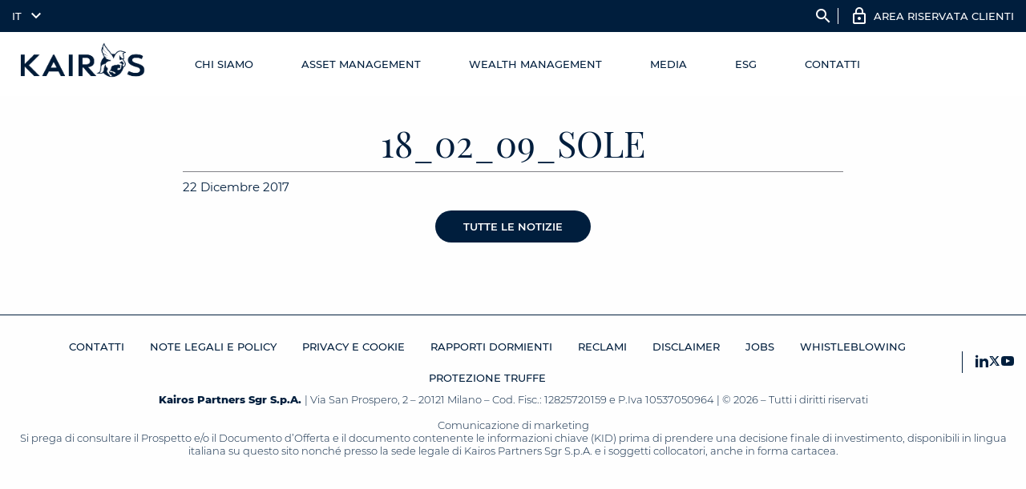

--- FILE ---
content_type: text/html; charset=UTF-8
request_url: https://www.kairospartners.com/18_02_09_sole/
body_size: 157581
content:

<!DOCTYPE html>
<!--[if lt IE 7]><html class="no-js lt-ie10 lt-ie9 lt-ie8 lt-ie7 "> <![endif]-->
<!--[if IE 7]><html class="no-js lt-ie10 lt-ie9 lt-ie8"> <![endif]-->
<!--[if IE 8]><html class="no-js lt-ie10 lt-ie9"> <![endif]-->
<!--[if IE 9]><html class="no-js lt-ie10"> <![endif]-->
<!--[if gt IE 8]><!-->
<html dir="ltr" lang="it-IT" class="no-js">


<!--<![endif]-->

<head>
    <meta charset="utf-8"><script type="text/javascript">(window.NREUM||(NREUM={})).init={privacy:{cookies_enabled:true},ajax:{deny_list:["bam.eu01.nr-data.net"]},feature_flags:["soft_nav"],distributed_tracing:{enabled:true}};(window.NREUM||(NREUM={})).loader_config={agentID:"538697598",accountID:"6450879",trustKey:"6450879",xpid:"UgICUV5UARAEUFhRDgYBVFY=",licenseKey:"NRJS-58aa18f72d6e4178b36",applicationID:"449397622",browserID:"538697598"};;/*! For license information please see nr-loader-spa-1.308.0.min.js.LICENSE.txt */
(()=>{var e,t,r={384:(e,t,r)=>{"use strict";r.d(t,{NT:()=>a,US:()=>u,Zm:()=>o,bQ:()=>d,dV:()=>c,pV:()=>l});var n=r(6154),i=r(1863),s=r(1910);const a={beacon:"bam.nr-data.net",errorBeacon:"bam.nr-data.net"};function o(){return n.gm.NREUM||(n.gm.NREUM={}),void 0===n.gm.newrelic&&(n.gm.newrelic=n.gm.NREUM),n.gm.NREUM}function c(){let e=o();return e.o||(e.o={ST:n.gm.setTimeout,SI:n.gm.setImmediate||n.gm.setInterval,CT:n.gm.clearTimeout,XHR:n.gm.XMLHttpRequest,REQ:n.gm.Request,EV:n.gm.Event,PR:n.gm.Promise,MO:n.gm.MutationObserver,FETCH:n.gm.fetch,WS:n.gm.WebSocket},(0,s.i)(...Object.values(e.o))),e}function d(e,t){let r=o();r.initializedAgents??={},t.initializedAt={ms:(0,i.t)(),date:new Date},r.initializedAgents[e]=t}function u(e,t){o()[e]=t}function l(){return function(){let e=o();const t=e.info||{};e.info={beacon:a.beacon,errorBeacon:a.errorBeacon,...t}}(),function(){let e=o();const t=e.init||{};e.init={...t}}(),c(),function(){let e=o();const t=e.loader_config||{};e.loader_config={...t}}(),o()}},782:(e,t,r)=>{"use strict";r.d(t,{T:()=>n});const n=r(860).K7.pageViewTiming},860:(e,t,r)=>{"use strict";r.d(t,{$J:()=>u,K7:()=>c,P3:()=>d,XX:()=>i,Yy:()=>o,df:()=>s,qY:()=>n,v4:()=>a});const n="events",i="jserrors",s="browser/blobs",a="rum",o="browser/logs",c={ajax:"ajax",genericEvents:"generic_events",jserrors:i,logging:"logging",metrics:"metrics",pageAction:"page_action",pageViewEvent:"page_view_event",pageViewTiming:"page_view_timing",sessionReplay:"session_replay",sessionTrace:"session_trace",softNav:"soft_navigations",spa:"spa"},d={[c.pageViewEvent]:1,[c.pageViewTiming]:2,[c.metrics]:3,[c.jserrors]:4,[c.spa]:5,[c.ajax]:6,[c.sessionTrace]:7,[c.softNav]:8,[c.sessionReplay]:9,[c.logging]:10,[c.genericEvents]:11},u={[c.pageViewEvent]:a,[c.pageViewTiming]:n,[c.ajax]:n,[c.spa]:n,[c.softNav]:n,[c.metrics]:i,[c.jserrors]:i,[c.sessionTrace]:s,[c.sessionReplay]:s,[c.logging]:o,[c.genericEvents]:"ins"}},944:(e,t,r)=>{"use strict";r.d(t,{R:()=>i});var n=r(3241);function i(e,t){"function"==typeof console.debug&&(console.debug("New Relic Warning: https://github.com/newrelic/newrelic-browser-agent/blob/main/docs/warning-codes.md#".concat(e),t),(0,n.W)({agentIdentifier:null,drained:null,type:"data",name:"warn",feature:"warn",data:{code:e,secondary:t}}))}},993:(e,t,r)=>{"use strict";r.d(t,{A$:()=>s,ET:()=>a,TZ:()=>o,p_:()=>i});var n=r(860);const i={ERROR:"ERROR",WARN:"WARN",INFO:"INFO",DEBUG:"DEBUG",TRACE:"TRACE"},s={OFF:0,ERROR:1,WARN:2,INFO:3,DEBUG:4,TRACE:5},a="log",o=n.K7.logging},1541:(e,t,r)=>{"use strict";r.d(t,{U:()=>i,f:()=>n});const n={MFE:"MFE",BA:"BA"};function i(e,t){if(2!==t?.harvestEndpointVersion)return{};const r=t.agentRef.runtime.appMetadata.agents[0].entityGuid;return e?{"source.id":e.id,"source.name":e.name,"source.type":e.type,"parent.id":e.parent?.id||r,"parent.type":e.parent?.type||n.BA}:{"entity.guid":r,appId:t.agentRef.info.applicationID}}},1687:(e,t,r)=>{"use strict";r.d(t,{Ak:()=>d,Ze:()=>h,x3:()=>u});var n=r(3241),i=r(7836),s=r(3606),a=r(860),o=r(2646);const c={};function d(e,t){const r={staged:!1,priority:a.P3[t]||0};l(e),c[e].get(t)||c[e].set(t,r)}function u(e,t){e&&c[e]&&(c[e].get(t)&&c[e].delete(t),p(e,t,!1),c[e].size&&f(e))}function l(e){if(!e)throw new Error("agentIdentifier required");c[e]||(c[e]=new Map)}function h(e="",t="feature",r=!1){if(l(e),!e||!c[e].get(t)||r)return p(e,t);c[e].get(t).staged=!0,f(e)}function f(e){const t=Array.from(c[e]);t.every(([e,t])=>t.staged)&&(t.sort((e,t)=>e[1].priority-t[1].priority),t.forEach(([t])=>{c[e].delete(t),p(e,t)}))}function p(e,t,r=!0){const a=e?i.ee.get(e):i.ee,c=s.i.handlers;if(!a.aborted&&a.backlog&&c){if((0,n.W)({agentIdentifier:e,type:"lifecycle",name:"drain",feature:t}),r){const e=a.backlog[t],r=c[t];if(r){for(let t=0;e&&t<e.length;++t)g(e[t],r);Object.entries(r).forEach(([e,t])=>{Object.values(t||{}).forEach(t=>{t[0]?.on&&t[0]?.context()instanceof o.y&&t[0].on(e,t[1])})})}}a.isolatedBacklog||delete c[t],a.backlog[t]=null,a.emit("drain-"+t,[])}}function g(e,t){var r=e[1];Object.values(t[r]||{}).forEach(t=>{var r=e[0];if(t[0]===r){var n=t[1],i=e[3],s=e[2];n.apply(i,s)}})}},1738:(e,t,r)=>{"use strict";r.d(t,{U:()=>f,Y:()=>h});var n=r(3241),i=r(9908),s=r(1863),a=r(944),o=r(5701),c=r(3969),d=r(8362),u=r(860),l=r(4261);function h(e,t,r,s){const h=s||r;!h||h[e]&&h[e]!==d.d.prototype[e]||(h[e]=function(){(0,i.p)(c.xV,["API/"+e+"/called"],void 0,u.K7.metrics,r.ee),(0,n.W)({agentIdentifier:r.agentIdentifier,drained:!!o.B?.[r.agentIdentifier],type:"data",name:"api",feature:l.Pl+e,data:{}});try{return t.apply(this,arguments)}catch(e){(0,a.R)(23,e)}})}function f(e,t,r,n,a){const o=e.info;null===r?delete o.jsAttributes[t]:o.jsAttributes[t]=r,(a||null===r)&&(0,i.p)(l.Pl+n,[(0,s.t)(),t,r],void 0,"session",e.ee)}},1741:(e,t,r)=>{"use strict";r.d(t,{W:()=>s});var n=r(944),i=r(4261);class s{#e(e,...t){if(this[e]!==s.prototype[e])return this[e](...t);(0,n.R)(35,e)}addPageAction(e,t){return this.#e(i.hG,e,t)}register(e){return this.#e(i.eY,e)}recordCustomEvent(e,t){return this.#e(i.fF,e,t)}setPageViewName(e,t){return this.#e(i.Fw,e,t)}setCustomAttribute(e,t,r){return this.#e(i.cD,e,t,r)}noticeError(e,t){return this.#e(i.o5,e,t)}setUserId(e,t=!1){return this.#e(i.Dl,e,t)}setApplicationVersion(e){return this.#e(i.nb,e)}setErrorHandler(e){return this.#e(i.bt,e)}addRelease(e,t){return this.#e(i.k6,e,t)}log(e,t){return this.#e(i.$9,e,t)}start(){return this.#e(i.d3)}finished(e){return this.#e(i.BL,e)}recordReplay(){return this.#e(i.CH)}pauseReplay(){return this.#e(i.Tb)}addToTrace(e){return this.#e(i.U2,e)}setCurrentRouteName(e){return this.#e(i.PA,e)}interaction(e){return this.#e(i.dT,e)}wrapLogger(e,t,r){return this.#e(i.Wb,e,t,r)}measure(e,t){return this.#e(i.V1,e,t)}consent(e){return this.#e(i.Pv,e)}}},1863:(e,t,r)=>{"use strict";function n(){return Math.floor(performance.now())}r.d(t,{t:()=>n})},1910:(e,t,r)=>{"use strict";r.d(t,{i:()=>s});var n=r(944);const i=new Map;function s(...e){return e.every(e=>{if(i.has(e))return i.get(e);const t="function"==typeof e?e.toString():"",r=t.includes("[native code]"),s=t.includes("nrWrapper");return r||s||(0,n.R)(64,e?.name||t),i.set(e,r),r})}},2555:(e,t,r)=>{"use strict";r.d(t,{D:()=>o,f:()=>a});var n=r(384),i=r(8122);const s={beacon:n.NT.beacon,errorBeacon:n.NT.errorBeacon,licenseKey:void 0,applicationID:void 0,sa:void 0,queueTime:void 0,applicationTime:void 0,ttGuid:void 0,user:void 0,account:void 0,product:void 0,extra:void 0,jsAttributes:{},userAttributes:void 0,atts:void 0,transactionName:void 0,tNamePlain:void 0};function a(e){try{return!!e.licenseKey&&!!e.errorBeacon&&!!e.applicationID}catch(e){return!1}}const o=e=>(0,i.a)(e,s)},2614:(e,t,r)=>{"use strict";r.d(t,{BB:()=>a,H3:()=>n,g:()=>d,iL:()=>c,tS:()=>o,uh:()=>i,wk:()=>s});const n="NRBA",i="SESSION",s=144e5,a=18e5,o={STARTED:"session-started",PAUSE:"session-pause",RESET:"session-reset",RESUME:"session-resume",UPDATE:"session-update"},c={SAME_TAB:"same-tab",CROSS_TAB:"cross-tab"},d={OFF:0,FULL:1,ERROR:2}},2646:(e,t,r)=>{"use strict";r.d(t,{y:()=>n});class n{constructor(e){this.contextId=e}}},2843:(e,t,r)=>{"use strict";r.d(t,{G:()=>s,u:()=>i});var n=r(3878);function i(e,t=!1,r,i){(0,n.DD)("visibilitychange",function(){if(t)return void("hidden"===document.visibilityState&&e());e(document.visibilityState)},r,i)}function s(e,t,r){(0,n.sp)("pagehide",e,t,r)}},3241:(e,t,r)=>{"use strict";r.d(t,{W:()=>s});var n=r(6154);const i="newrelic";function s(e={}){try{n.gm.dispatchEvent(new CustomEvent(i,{detail:e}))}catch(e){}}},3304:(e,t,r)=>{"use strict";r.d(t,{A:()=>s});var n=r(7836);const i=()=>{const e=new WeakSet;return(t,r)=>{if("object"==typeof r&&null!==r){if(e.has(r))return;e.add(r)}return r}};function s(e){try{return JSON.stringify(e,i())??""}catch(e){try{n.ee.emit("internal-error",[e])}catch(e){}return""}}},3333:(e,t,r)=>{"use strict";r.d(t,{$v:()=>u,TZ:()=>n,Xh:()=>c,Zp:()=>i,kd:()=>d,mq:()=>o,nf:()=>a,qN:()=>s});const n=r(860).K7.genericEvents,i=["auxclick","click","copy","keydown","paste","scrollend"],s=["focus","blur"],a=4,o=1e3,c=2e3,d=["PageAction","UserAction","BrowserPerformance"],u={RESOURCES:"experimental.resources",REGISTER:"register"}},3434:(e,t,r)=>{"use strict";r.d(t,{Jt:()=>s,YM:()=>d});var n=r(7836),i=r(5607);const s="nr@original:".concat(i.W),a=50;var o=Object.prototype.hasOwnProperty,c=!1;function d(e,t){return e||(e=n.ee),r.inPlace=function(e,t,n,i,s){n||(n="");const a="-"===n.charAt(0);for(let o=0;o<t.length;o++){const c=t[o],d=e[c];l(d)||(e[c]=r(d,a?c+n:n,i,c,s))}},r.flag=s,r;function r(t,r,n,c,d){return l(t)?t:(r||(r=""),nrWrapper[s]=t,function(e,t,r){if(Object.defineProperty&&Object.keys)try{return Object.keys(e).forEach(function(r){Object.defineProperty(t,r,{get:function(){return e[r]},set:function(t){return e[r]=t,t}})}),t}catch(e){u([e],r)}for(var n in e)o.call(e,n)&&(t[n]=e[n])}(t,nrWrapper,e),nrWrapper);function nrWrapper(){var s,o,l,h;let f;try{o=this,s=[...arguments],l="function"==typeof n?n(s,o):n||{}}catch(t){u([t,"",[s,o,c],l],e)}i(r+"start",[s,o,c],l,d);const p=performance.now();let g;try{return h=t.apply(o,s),g=performance.now(),h}catch(e){throw g=performance.now(),i(r+"err",[s,o,e],l,d),f=e,f}finally{const e=g-p,t={start:p,end:g,duration:e,isLongTask:e>=a,methodName:c,thrownError:f};t.isLongTask&&i("long-task",[t,o],l,d),i(r+"end",[s,o,h],l,d)}}}function i(r,n,i,s){if(!c||t){var a=c;c=!0;try{e.emit(r,n,i,t,s)}catch(t){u([t,r,n,i],e)}c=a}}}function u(e,t){t||(t=n.ee);try{t.emit("internal-error",e)}catch(e){}}function l(e){return!(e&&"function"==typeof e&&e.apply&&!e[s])}},3606:(e,t,r)=>{"use strict";r.d(t,{i:()=>s});var n=r(9908);s.on=a;var i=s.handlers={};function s(e,t,r,s){a(s||n.d,i,e,t,r)}function a(e,t,r,i,s){s||(s="feature"),e||(e=n.d);var a=t[s]=t[s]||{};(a[r]=a[r]||[]).push([e,i])}},3738:(e,t,r)=>{"use strict";r.d(t,{He:()=>i,Kp:()=>o,Lc:()=>d,Rz:()=>u,TZ:()=>n,bD:()=>s,d3:()=>a,jx:()=>l,sl:()=>h,uP:()=>c});const n=r(860).K7.sessionTrace,i="bstResource",s="resource",a="-start",o="-end",c="fn"+a,d="fn"+o,u="pushState",l=1e3,h=3e4},3785:(e,t,r)=>{"use strict";r.d(t,{R:()=>c,b:()=>d});var n=r(9908),i=r(1863),s=r(860),a=r(3969),o=r(993);function c(e,t,r={},c=o.p_.INFO,d=!0,u,l=(0,i.t)()){(0,n.p)(a.xV,["API/logging/".concat(c.toLowerCase(),"/called")],void 0,s.K7.metrics,e),(0,n.p)(o.ET,[l,t,r,c,d,u],void 0,s.K7.logging,e)}function d(e){return"string"==typeof e&&Object.values(o.p_).some(t=>t===e.toUpperCase().trim())}},3878:(e,t,r)=>{"use strict";function n(e,t){return{capture:e,passive:!1,signal:t}}function i(e,t,r=!1,i){window.addEventListener(e,t,n(r,i))}function s(e,t,r=!1,i){document.addEventListener(e,t,n(r,i))}r.d(t,{DD:()=>s,jT:()=>n,sp:()=>i})},3962:(e,t,r)=>{"use strict";r.d(t,{AM:()=>a,O2:()=>l,OV:()=>s,Qu:()=>h,TZ:()=>c,ih:()=>f,pP:()=>o,t1:()=>u,tC:()=>i,wD:()=>d});var n=r(860);const i=["click","keydown","submit"],s="popstate",a="api",o="initialPageLoad",c=n.K7.softNav,d=5e3,u=500,l={INITIAL_PAGE_LOAD:"",ROUTE_CHANGE:1,UNSPECIFIED:2},h={INTERACTION:1,AJAX:2,CUSTOM_END:3,CUSTOM_TRACER:4},f={IP:"in progress",PF:"pending finish",FIN:"finished",CAN:"cancelled"}},3969:(e,t,r)=>{"use strict";r.d(t,{TZ:()=>n,XG:()=>o,rs:()=>i,xV:()=>a,z_:()=>s});const n=r(860).K7.metrics,i="sm",s="cm",a="storeSupportabilityMetrics",o="storeEventMetrics"},4234:(e,t,r)=>{"use strict";r.d(t,{W:()=>s});var n=r(7836),i=r(1687);class s{constructor(e,t){this.agentIdentifier=e,this.ee=n.ee.get(e),this.featureName=t,this.blocked=!1}deregisterDrain(){(0,i.x3)(this.agentIdentifier,this.featureName)}}},4261:(e,t,r)=>{"use strict";r.d(t,{$9:()=>u,BL:()=>c,CH:()=>p,Dl:()=>R,Fw:()=>w,PA:()=>v,Pl:()=>n,Pv:()=>A,Tb:()=>h,U2:()=>a,V1:()=>E,Wb:()=>T,bt:()=>y,cD:()=>b,d3:()=>x,dT:()=>d,eY:()=>g,fF:()=>f,hG:()=>s,hw:()=>i,k6:()=>o,nb:()=>m,o5:()=>l});const n="api-",i=n+"ixn-",s="addPageAction",a="addToTrace",o="addRelease",c="finished",d="interaction",u="log",l="noticeError",h="pauseReplay",f="recordCustomEvent",p="recordReplay",g="register",m="setApplicationVersion",v="setCurrentRouteName",b="setCustomAttribute",y="setErrorHandler",w="setPageViewName",R="setUserId",x="start",T="wrapLogger",E="measure",A="consent"},5205:(e,t,r)=>{"use strict";r.d(t,{j:()=>S});var n=r(384),i=r(1741);var s=r(2555),a=r(3333);const o=e=>{if(!e||"string"!=typeof e)return!1;try{document.createDocumentFragment().querySelector(e)}catch{return!1}return!0};var c=r(2614),d=r(944),u=r(8122);const l="[data-nr-mask]",h=e=>(0,u.a)(e,(()=>{const e={feature_flags:[],experimental:{allow_registered_children:!1,resources:!1},mask_selector:"*",block_selector:"[data-nr-block]",mask_input_options:{color:!1,date:!1,"datetime-local":!1,email:!1,month:!1,number:!1,range:!1,search:!1,tel:!1,text:!1,time:!1,url:!1,week:!1,textarea:!1,select:!1,password:!0}};return{ajax:{deny_list:void 0,block_internal:!0,enabled:!0,autoStart:!0},api:{get allow_registered_children(){return e.feature_flags.includes(a.$v.REGISTER)||e.experimental.allow_registered_children},set allow_registered_children(t){e.experimental.allow_registered_children=t},duplicate_registered_data:!1},browser_consent_mode:{enabled:!1},distributed_tracing:{enabled:void 0,exclude_newrelic_header:void 0,cors_use_newrelic_header:void 0,cors_use_tracecontext_headers:void 0,allowed_origins:void 0},get feature_flags(){return e.feature_flags},set feature_flags(t){e.feature_flags=t},generic_events:{enabled:!0,autoStart:!0},harvest:{interval:30},jserrors:{enabled:!0,autoStart:!0},logging:{enabled:!0,autoStart:!0},metrics:{enabled:!0,autoStart:!0},obfuscate:void 0,page_action:{enabled:!0},page_view_event:{enabled:!0,autoStart:!0},page_view_timing:{enabled:!0,autoStart:!0},performance:{capture_marks:!1,capture_measures:!1,capture_detail:!0,resources:{get enabled(){return e.feature_flags.includes(a.$v.RESOURCES)||e.experimental.resources},set enabled(t){e.experimental.resources=t},asset_types:[],first_party_domains:[],ignore_newrelic:!0}},privacy:{cookies_enabled:!0},proxy:{assets:void 0,beacon:void 0},session:{expiresMs:c.wk,inactiveMs:c.BB},session_replay:{autoStart:!0,enabled:!1,preload:!1,sampling_rate:10,error_sampling_rate:100,collect_fonts:!1,inline_images:!1,fix_stylesheets:!0,mask_all_inputs:!0,get mask_text_selector(){return e.mask_selector},set mask_text_selector(t){o(t)?e.mask_selector="".concat(t,",").concat(l):""===t||null===t?e.mask_selector=l:(0,d.R)(5,t)},get block_class(){return"nr-block"},get ignore_class(){return"nr-ignore"},get mask_text_class(){return"nr-mask"},get block_selector(){return e.block_selector},set block_selector(t){o(t)?e.block_selector+=",".concat(t):""!==t&&(0,d.R)(6,t)},get mask_input_options(){return e.mask_input_options},set mask_input_options(t){t&&"object"==typeof t?e.mask_input_options={...t,password:!0}:(0,d.R)(7,t)}},session_trace:{enabled:!0,autoStart:!0},soft_navigations:{enabled:!0,autoStart:!0},spa:{enabled:!0,autoStart:!0},ssl:void 0,user_actions:{enabled:!0,elementAttributes:["id","className","tagName","type"]}}})());var f=r(6154),p=r(9324);let g=0;const m={buildEnv:p.F3,distMethod:p.Xs,version:p.xv,originTime:f.WN},v={consented:!1},b={appMetadata:{},get consented(){return this.session?.state?.consent||v.consented},set consented(e){v.consented=e},customTransaction:void 0,denyList:void 0,disabled:!1,harvester:void 0,isolatedBacklog:!1,isRecording:!1,loaderType:void 0,maxBytes:3e4,obfuscator:void 0,onerror:void 0,ptid:void 0,releaseIds:{},session:void 0,timeKeeper:void 0,registeredEntities:[],jsAttributesMetadata:{bytes:0},get harvestCount(){return++g}},y=e=>{const t=(0,u.a)(e,b),r=Object.keys(m).reduce((e,t)=>(e[t]={value:m[t],writable:!1,configurable:!0,enumerable:!0},e),{});return Object.defineProperties(t,r)};var w=r(5701);const R=e=>{const t=e.startsWith("http");e+="/",r.p=t?e:"https://"+e};var x=r(7836),T=r(3241);const E={accountID:void 0,trustKey:void 0,agentID:void 0,licenseKey:void 0,applicationID:void 0,xpid:void 0},A=e=>(0,u.a)(e,E),_=new Set;function S(e,t={},r,a){let{init:o,info:c,loader_config:d,runtime:u={},exposed:l=!0}=t;if(!c){const e=(0,n.pV)();o=e.init,c=e.info,d=e.loader_config}e.init=h(o||{}),e.loader_config=A(d||{}),c.jsAttributes??={},f.bv&&(c.jsAttributes.isWorker=!0),e.info=(0,s.D)(c);const p=e.init,g=[c.beacon,c.errorBeacon];_.has(e.agentIdentifier)||(p.proxy.assets&&(R(p.proxy.assets),g.push(p.proxy.assets)),p.proxy.beacon&&g.push(p.proxy.beacon),e.beacons=[...g],function(e){const t=(0,n.pV)();Object.getOwnPropertyNames(i.W.prototype).forEach(r=>{const n=i.W.prototype[r];if("function"!=typeof n||"constructor"===n)return;let s=t[r];e[r]&&!1!==e.exposed&&"micro-agent"!==e.runtime?.loaderType&&(t[r]=(...t)=>{const n=e[r](...t);return s?s(...t):n})})}(e),(0,n.US)("activatedFeatures",w.B)),u.denyList=[...p.ajax.deny_list||[],...p.ajax.block_internal?g:[]],u.ptid=e.agentIdentifier,u.loaderType=r,e.runtime=y(u),_.has(e.agentIdentifier)||(e.ee=x.ee.get(e.agentIdentifier),e.exposed=l,(0,T.W)({agentIdentifier:e.agentIdentifier,drained:!!w.B?.[e.agentIdentifier],type:"lifecycle",name:"initialize",feature:void 0,data:e.config})),_.add(e.agentIdentifier)}},5270:(e,t,r)=>{"use strict";r.d(t,{Aw:()=>a,SR:()=>s,rF:()=>o});var n=r(384),i=r(7767);function s(e){return!!(0,n.dV)().o.MO&&(0,i.V)(e)&&!0===e?.session_trace.enabled}function a(e){return!0===e?.session_replay.preload&&s(e)}function o(e,t){try{if("string"==typeof t?.type){if("password"===t.type.toLowerCase())return"*".repeat(e?.length||0);if(void 0!==t?.dataset?.nrUnmask||t?.classList?.contains("nr-unmask"))return e}}catch(e){}return"string"==typeof e?e.replace(/[\S]/g,"*"):"*".repeat(e?.length||0)}},5289:(e,t,r)=>{"use strict";r.d(t,{GG:()=>a,Qr:()=>c,sB:()=>o});var n=r(3878),i=r(6389);function s(){return"undefined"==typeof document||"complete"===document.readyState}function a(e,t){if(s())return e();const r=(0,i.J)(e),a=setInterval(()=>{s()&&(clearInterval(a),r())},500);(0,n.sp)("load",r,t)}function o(e){if(s())return e();(0,n.DD)("DOMContentLoaded",e)}function c(e){if(s())return e();(0,n.sp)("popstate",e)}},5607:(e,t,r)=>{"use strict";r.d(t,{W:()=>n});const n=(0,r(9566).bz)()},5701:(e,t,r)=>{"use strict";r.d(t,{B:()=>s,t:()=>a});var n=r(3241);const i=new Set,s={};function a(e,t){const r=t.agentIdentifier;s[r]??={},e&&"object"==typeof e&&(i.has(r)||(t.ee.emit("rumresp",[e]),s[r]=e,i.add(r),(0,n.W)({agentIdentifier:r,loaded:!0,drained:!0,type:"lifecycle",name:"load",feature:void 0,data:e})))}},6154:(e,t,r)=>{"use strict";r.d(t,{OF:()=>d,RI:()=>i,WN:()=>h,bv:()=>s,eN:()=>f,gm:()=>a,lR:()=>l,m:()=>c,mw:()=>o,sb:()=>u});var n=r(1863);const i="undefined"!=typeof window&&!!window.document,s="undefined"!=typeof WorkerGlobalScope&&("undefined"!=typeof self&&self instanceof WorkerGlobalScope&&self.navigator instanceof WorkerNavigator||"undefined"!=typeof globalThis&&globalThis instanceof WorkerGlobalScope&&globalThis.navigator instanceof WorkerNavigator),a=i?window:"undefined"!=typeof WorkerGlobalScope&&("undefined"!=typeof self&&self instanceof WorkerGlobalScope&&self||"undefined"!=typeof globalThis&&globalThis instanceof WorkerGlobalScope&&globalThis),o=Boolean("hidden"===a?.document?.visibilityState),c=""+a?.location,d=/iPad|iPhone|iPod/.test(a.navigator?.userAgent),u=d&&"undefined"==typeof SharedWorker,l=(()=>{const e=a.navigator?.userAgent?.match(/Firefox[/\s](\d+\.\d+)/);return Array.isArray(e)&&e.length>=2?+e[1]:0})(),h=Date.now()-(0,n.t)(),f=()=>"undefined"!=typeof PerformanceNavigationTiming&&a?.performance?.getEntriesByType("navigation")?.[0]?.responseStart},6344:(e,t,r)=>{"use strict";r.d(t,{BB:()=>u,Qb:()=>l,TZ:()=>i,Ug:()=>a,Vh:()=>s,_s:()=>o,bc:()=>d,yP:()=>c});var n=r(2614);const i=r(860).K7.sessionReplay,s="errorDuringReplay",a=.12,o={DomContentLoaded:0,Load:1,FullSnapshot:2,IncrementalSnapshot:3,Meta:4,Custom:5},c={[n.g.ERROR]:15e3,[n.g.FULL]:3e5,[n.g.OFF]:0},d={RESET:{message:"Session was reset",sm:"Reset"},IMPORT:{message:"Recorder failed to import",sm:"Import"},TOO_MANY:{message:"429: Too Many Requests",sm:"Too-Many"},TOO_BIG:{message:"Payload was too large",sm:"Too-Big"},CROSS_TAB:{message:"Session Entity was set to OFF on another tab",sm:"Cross-Tab"},ENTITLEMENTS:{message:"Session Replay is not allowed and will not be started",sm:"Entitlement"}},u=5e3,l={API:"api",RESUME:"resume",SWITCH_TO_FULL:"switchToFull",INITIALIZE:"initialize",PRELOAD:"preload"}},6389:(e,t,r)=>{"use strict";function n(e,t=500,r={}){const n=r?.leading||!1;let i;return(...r)=>{n&&void 0===i&&(e.apply(this,r),i=setTimeout(()=>{i=clearTimeout(i)},t)),n||(clearTimeout(i),i=setTimeout(()=>{e.apply(this,r)},t))}}function i(e){let t=!1;return(...r)=>{t||(t=!0,e.apply(this,r))}}r.d(t,{J:()=>i,s:()=>n})},6630:(e,t,r)=>{"use strict";r.d(t,{T:()=>n});const n=r(860).K7.pageViewEvent},6774:(e,t,r)=>{"use strict";r.d(t,{T:()=>n});const n=r(860).K7.jserrors},7295:(e,t,r)=>{"use strict";r.d(t,{Xv:()=>a,gX:()=>i,iW:()=>s});var n=[];function i(e){if(!e||s(e))return!1;if(0===n.length)return!0;if("*"===n[0].hostname)return!1;for(var t=0;t<n.length;t++){var r=n[t];if(r.hostname.test(e.hostname)&&r.pathname.test(e.pathname))return!1}return!0}function s(e){return void 0===e.hostname}function a(e){if(n=[],e&&e.length)for(var t=0;t<e.length;t++){let r=e[t];if(!r)continue;if("*"===r)return void(n=[{hostname:"*"}]);0===r.indexOf("http://")?r=r.substring(7):0===r.indexOf("https://")&&(r=r.substring(8));const i=r.indexOf("/");let s,a;i>0?(s=r.substring(0,i),a=r.substring(i)):(s=r,a="*");let[c]=s.split(":");n.push({hostname:o(c),pathname:o(a,!0)})}}function o(e,t=!1){const r=e.replace(/[.+?^${}()|[\]\\]/g,e=>"\\"+e).replace(/\*/g,".*?");return new RegExp((t?"^":"")+r+"$")}},7485:(e,t,r)=>{"use strict";r.d(t,{D:()=>i});var n=r(6154);function i(e){if(0===(e||"").indexOf("data:"))return{protocol:"data"};try{const t=new URL(e,location.href),r={port:t.port,hostname:t.hostname,pathname:t.pathname,search:t.search,protocol:t.protocol.slice(0,t.protocol.indexOf(":")),sameOrigin:t.protocol===n.gm?.location?.protocol&&t.host===n.gm?.location?.host};return r.port&&""!==r.port||("http:"===t.protocol&&(r.port="80"),"https:"===t.protocol&&(r.port="443")),r.pathname&&""!==r.pathname?r.pathname.startsWith("/")||(r.pathname="/".concat(r.pathname)):r.pathname="/",r}catch(e){return{}}}},7699:(e,t,r)=>{"use strict";r.d(t,{It:()=>s,KC:()=>o,No:()=>i,qh:()=>a});var n=r(860);const i=16e3,s=1e6,a="SESSION_ERROR",o={[n.K7.logging]:!0,[n.K7.genericEvents]:!1,[n.K7.jserrors]:!1,[n.K7.ajax]:!1}},7767:(e,t,r)=>{"use strict";r.d(t,{V:()=>i});var n=r(6154);const i=e=>n.RI&&!0===e?.privacy.cookies_enabled},7836:(e,t,r)=>{"use strict";r.d(t,{P:()=>o,ee:()=>c});var n=r(384),i=r(8990),s=r(2646),a=r(5607);const o="nr@context:".concat(a.W),c=function e(t,r){var n={},a={},u={},l=!1;try{l=16===r.length&&d.initializedAgents?.[r]?.runtime.isolatedBacklog}catch(e){}var h={on:p,addEventListener:p,removeEventListener:function(e,t){var r=n[e];if(!r)return;for(var i=0;i<r.length;i++)r[i]===t&&r.splice(i,1)},emit:function(e,r,n,i,s){!1!==s&&(s=!0);if(c.aborted&&!i)return;t&&s&&t.emit(e,r,n);var o=f(n);g(e).forEach(e=>{e.apply(o,r)});var d=v()[a[e]];d&&d.push([h,e,r,o]);return o},get:m,listeners:g,context:f,buffer:function(e,t){const r=v();if(t=t||"feature",h.aborted)return;Object.entries(e||{}).forEach(([e,n])=>{a[n]=t,t in r||(r[t]=[])})},abort:function(){h._aborted=!0,Object.keys(h.backlog).forEach(e=>{delete h.backlog[e]})},isBuffering:function(e){return!!v()[a[e]]},debugId:r,backlog:l?{}:t&&"object"==typeof t.backlog?t.backlog:{},isolatedBacklog:l};return Object.defineProperty(h,"aborted",{get:()=>{let e=h._aborted||!1;return e||(t&&(e=t.aborted),e)}}),h;function f(e){return e&&e instanceof s.y?e:e?(0,i.I)(e,o,()=>new s.y(o)):new s.y(o)}function p(e,t){n[e]=g(e).concat(t)}function g(e){return n[e]||[]}function m(t){return u[t]=u[t]||e(h,t)}function v(){return h.backlog}}(void 0,"globalEE"),d=(0,n.Zm)();d.ee||(d.ee=c)},8122:(e,t,r)=>{"use strict";r.d(t,{a:()=>i});var n=r(944);function i(e,t){try{if(!e||"object"!=typeof e)return(0,n.R)(3);if(!t||"object"!=typeof t)return(0,n.R)(4);const r=Object.create(Object.getPrototypeOf(t),Object.getOwnPropertyDescriptors(t)),s=0===Object.keys(r).length?e:r;for(let a in s)if(void 0!==e[a])try{if(null===e[a]){r[a]=null;continue}Array.isArray(e[a])&&Array.isArray(t[a])?r[a]=Array.from(new Set([...e[a],...t[a]])):"object"==typeof e[a]&&"object"==typeof t[a]?r[a]=i(e[a],t[a]):r[a]=e[a]}catch(e){r[a]||(0,n.R)(1,e)}return r}catch(e){(0,n.R)(2,e)}}},8139:(e,t,r)=>{"use strict";r.d(t,{u:()=>h});var n=r(7836),i=r(3434),s=r(8990),a=r(6154);const o={},c=a.gm.XMLHttpRequest,d="addEventListener",u="removeEventListener",l="nr@wrapped:".concat(n.P);function h(e){var t=function(e){return(e||n.ee).get("events")}(e);if(o[t.debugId]++)return t;o[t.debugId]=1;var r=(0,i.YM)(t,!0);function h(e){r.inPlace(e,[d,u],"-",p)}function p(e,t){return e[1]}return"getPrototypeOf"in Object&&(a.RI&&f(document,h),c&&f(c.prototype,h),f(a.gm,h)),t.on(d+"-start",function(e,t){var n=e[1];if(null!==n&&("function"==typeof n||"object"==typeof n)&&"newrelic"!==e[0]){var i=(0,s.I)(n,l,function(){var e={object:function(){if("function"!=typeof n.handleEvent)return;return n.handleEvent.apply(n,arguments)},function:n}[typeof n];return e?r(e,"fn-",null,e.name||"anonymous"):n});this.wrapped=e[1]=i}}),t.on(u+"-start",function(e){e[1]=this.wrapped||e[1]}),t}function f(e,t,...r){let n=e;for(;"object"==typeof n&&!Object.prototype.hasOwnProperty.call(n,d);)n=Object.getPrototypeOf(n);n&&t(n,...r)}},8362:(e,t,r)=>{"use strict";r.d(t,{d:()=>s});var n=r(9566),i=r(1741);class s extends i.W{agentIdentifier=(0,n.LA)(16)}},8374:(e,t,r)=>{r.nc=(()=>{try{return document?.currentScript?.nonce}catch(e){}return""})()},8990:(e,t,r)=>{"use strict";r.d(t,{I:()=>i});var n=Object.prototype.hasOwnProperty;function i(e,t,r){if(n.call(e,t))return e[t];var i=r();if(Object.defineProperty&&Object.keys)try{return Object.defineProperty(e,t,{value:i,writable:!0,enumerable:!1}),i}catch(e){}return e[t]=i,i}},9119:(e,t,r)=>{"use strict";r.d(t,{L:()=>s});var n=/([^?#]*)[^#]*(#[^?]*|$).*/,i=/([^?#]*)().*/;function s(e,t){return e?e.replace(t?n:i,"$1$2"):e}},9300:(e,t,r)=>{"use strict";r.d(t,{T:()=>n});const n=r(860).K7.ajax},9324:(e,t,r)=>{"use strict";r.d(t,{AJ:()=>a,F3:()=>i,Xs:()=>s,Yq:()=>o,xv:()=>n});const n="1.308.0",i="PROD",s="CDN",a="@newrelic/rrweb",o="1.0.1"},9566:(e,t,r)=>{"use strict";r.d(t,{LA:()=>o,ZF:()=>c,bz:()=>a,el:()=>d});var n=r(6154);const i="xxxxxxxx-xxxx-4xxx-yxxx-xxxxxxxxxxxx";function s(e,t){return e?15&e[t]:16*Math.random()|0}function a(){const e=n.gm?.crypto||n.gm?.msCrypto;let t,r=0;return e&&e.getRandomValues&&(t=e.getRandomValues(new Uint8Array(30))),i.split("").map(e=>"x"===e?s(t,r++).toString(16):"y"===e?(3&s()|8).toString(16):e).join("")}function o(e){const t=n.gm?.crypto||n.gm?.msCrypto;let r,i=0;t&&t.getRandomValues&&(r=t.getRandomValues(new Uint8Array(e)));const a=[];for(var o=0;o<e;o++)a.push(s(r,i++).toString(16));return a.join("")}function c(){return o(16)}function d(){return o(32)}},9908:(e,t,r)=>{"use strict";r.d(t,{d:()=>n,p:()=>i});var n=r(7836).ee.get("handle");function i(e,t,r,i,s){s?(s.buffer([e],i),s.emit(e,t,r)):(n.buffer([e],i),n.emit(e,t,r))}}},n={};function i(e){var t=n[e];if(void 0!==t)return t.exports;var s=n[e]={exports:{}};return r[e](s,s.exports,i),s.exports}i.m=r,i.d=(e,t)=>{for(var r in t)i.o(t,r)&&!i.o(e,r)&&Object.defineProperty(e,r,{enumerable:!0,get:t[r]})},i.f={},i.e=e=>Promise.all(Object.keys(i.f).reduce((t,r)=>(i.f[r](e,t),t),[])),i.u=e=>({212:"nr-spa-compressor",249:"nr-spa-recorder",478:"nr-spa"}[e]+"-1.308.0.min.js"),i.o=(e,t)=>Object.prototype.hasOwnProperty.call(e,t),e={},t="NRBA-1.308.0.PROD:",i.l=(r,n,s,a)=>{if(e[r])e[r].push(n);else{var o,c;if(void 0!==s)for(var d=document.getElementsByTagName("script"),u=0;u<d.length;u++){var l=d[u];if(l.getAttribute("src")==r||l.getAttribute("data-webpack")==t+s){o=l;break}}if(!o){c=!0;var h={478:"sha512-RSfSVnmHk59T/uIPbdSE0LPeqcEdF4/+XhfJdBuccH5rYMOEZDhFdtnh6X6nJk7hGpzHd9Ujhsy7lZEz/ORYCQ==",249:"sha512-ehJXhmntm85NSqW4MkhfQqmeKFulra3klDyY0OPDUE+sQ3GokHlPh1pmAzuNy//3j4ac6lzIbmXLvGQBMYmrkg==",212:"sha512-B9h4CR46ndKRgMBcK+j67uSR2RCnJfGefU+A7FrgR/k42ovXy5x/MAVFiSvFxuVeEk/pNLgvYGMp1cBSK/G6Fg=="};(o=document.createElement("script")).charset="utf-8",i.nc&&o.setAttribute("nonce",i.nc),o.setAttribute("data-webpack",t+s),o.src=r,0!==o.src.indexOf(window.location.origin+"/")&&(o.crossOrigin="anonymous"),h[a]&&(o.integrity=h[a])}e[r]=[n];var f=(t,n)=>{o.onerror=o.onload=null,clearTimeout(p);var i=e[r];if(delete e[r],o.parentNode&&o.parentNode.removeChild(o),i&&i.forEach(e=>e(n)),t)return t(n)},p=setTimeout(f.bind(null,void 0,{type:"timeout",target:o}),12e4);o.onerror=f.bind(null,o.onerror),o.onload=f.bind(null,o.onload),c&&document.head.appendChild(o)}},i.r=e=>{"undefined"!=typeof Symbol&&Symbol.toStringTag&&Object.defineProperty(e,Symbol.toStringTag,{value:"Module"}),Object.defineProperty(e,"__esModule",{value:!0})},i.p="https://js-agent.newrelic.com/",(()=>{var e={38:0,788:0};i.f.j=(t,r)=>{var n=i.o(e,t)?e[t]:void 0;if(0!==n)if(n)r.push(n[2]);else{var s=new Promise((r,i)=>n=e[t]=[r,i]);r.push(n[2]=s);var a=i.p+i.u(t),o=new Error;i.l(a,r=>{if(i.o(e,t)&&(0!==(n=e[t])&&(e[t]=void 0),n)){var s=r&&("load"===r.type?"missing":r.type),a=r&&r.target&&r.target.src;o.message="Loading chunk "+t+" failed: ("+s+": "+a+")",o.name="ChunkLoadError",o.type=s,o.request=a,n[1](o)}},"chunk-"+t,t)}};var t=(t,r)=>{var n,s,[a,o,c]=r,d=0;if(a.some(t=>0!==e[t])){for(n in o)i.o(o,n)&&(i.m[n]=o[n]);if(c)c(i)}for(t&&t(r);d<a.length;d++)s=a[d],i.o(e,s)&&e[s]&&e[s][0](),e[s]=0},r=self["webpackChunk:NRBA-1.308.0.PROD"]=self["webpackChunk:NRBA-1.308.0.PROD"]||[];r.forEach(t.bind(null,0)),r.push=t.bind(null,r.push.bind(r))})(),(()=>{"use strict";i(8374);var e=i(8362),t=i(860);const r=Object.values(t.K7);var n=i(5205);var s=i(9908),a=i(1863),o=i(4261),c=i(1738);var d=i(1687),u=i(4234),l=i(5289),h=i(6154),f=i(944),p=i(5270),g=i(7767),m=i(6389),v=i(7699);class b extends u.W{constructor(e,t){super(e.agentIdentifier,t),this.agentRef=e,this.abortHandler=void 0,this.featAggregate=void 0,this.loadedSuccessfully=void 0,this.onAggregateImported=new Promise(e=>{this.loadedSuccessfully=e}),this.deferred=Promise.resolve(),!1===e.init[this.featureName].autoStart?this.deferred=new Promise((t,r)=>{this.ee.on("manual-start-all",(0,m.J)(()=>{(0,d.Ak)(e.agentIdentifier,this.featureName),t()}))}):(0,d.Ak)(e.agentIdentifier,t)}importAggregator(e,t,r={}){if(this.featAggregate)return;const n=async()=>{let n;await this.deferred;try{if((0,g.V)(e.init)){const{setupAgentSession:t}=await i.e(478).then(i.bind(i,8766));n=t(e)}}catch(e){(0,f.R)(20,e),this.ee.emit("internal-error",[e]),(0,s.p)(v.qh,[e],void 0,this.featureName,this.ee)}try{if(!this.#t(this.featureName,n,e.init))return(0,d.Ze)(this.agentIdentifier,this.featureName),void this.loadedSuccessfully(!1);const{Aggregate:i}=await t();this.featAggregate=new i(e,r),e.runtime.harvester.initializedAggregates.push(this.featAggregate),this.loadedSuccessfully(!0)}catch(e){(0,f.R)(34,e),this.abortHandler?.(),(0,d.Ze)(this.agentIdentifier,this.featureName,!0),this.loadedSuccessfully(!1),this.ee&&this.ee.abort()}};h.RI?(0,l.GG)(()=>n(),!0):n()}#t(e,r,n){if(this.blocked)return!1;switch(e){case t.K7.sessionReplay:return(0,p.SR)(n)&&!!r;case t.K7.sessionTrace:return!!r;default:return!0}}}var y=i(6630),w=i(2614),R=i(3241);class x extends b{static featureName=y.T;constructor(e){var t;super(e,y.T),this.setupInspectionEvents(e.agentIdentifier),t=e,(0,c.Y)(o.Fw,function(e,r){"string"==typeof e&&("/"!==e.charAt(0)&&(e="/"+e),t.runtime.customTransaction=(r||"http://custom.transaction")+e,(0,s.p)(o.Pl+o.Fw,[(0,a.t)()],void 0,void 0,t.ee))},t),this.importAggregator(e,()=>i.e(478).then(i.bind(i,2467)))}setupInspectionEvents(e){const t=(t,r)=>{t&&(0,R.W)({agentIdentifier:e,timeStamp:t.timeStamp,loaded:"complete"===t.target.readyState,type:"window",name:r,data:t.target.location+""})};(0,l.sB)(e=>{t(e,"DOMContentLoaded")}),(0,l.GG)(e=>{t(e,"load")}),(0,l.Qr)(e=>{t(e,"navigate")}),this.ee.on(w.tS.UPDATE,(t,r)=>{(0,R.W)({agentIdentifier:e,type:"lifecycle",name:"session",data:r})})}}var T=i(384);class E extends e.d{constructor(e){var t;(super(),h.gm)?(this.features={},(0,T.bQ)(this.agentIdentifier,this),this.desiredFeatures=new Set(e.features||[]),this.desiredFeatures.add(x),(0,n.j)(this,e,e.loaderType||"agent"),t=this,(0,c.Y)(o.cD,function(e,r,n=!1){if("string"==typeof e){if(["string","number","boolean"].includes(typeof r)||null===r)return(0,c.U)(t,e,r,o.cD,n);(0,f.R)(40,typeof r)}else(0,f.R)(39,typeof e)},t),function(e){(0,c.Y)(o.Dl,function(t,r=!1){if("string"!=typeof t&&null!==t)return void(0,f.R)(41,typeof t);const n=e.info.jsAttributes["enduser.id"];r&&null!=n&&n!==t?(0,s.p)(o.Pl+"setUserIdAndResetSession",[t],void 0,"session",e.ee):(0,c.U)(e,"enduser.id",t,o.Dl,!0)},e)}(this),function(e){(0,c.Y)(o.nb,function(t){if("string"==typeof t||null===t)return(0,c.U)(e,"application.version",t,o.nb,!1);(0,f.R)(42,typeof t)},e)}(this),function(e){(0,c.Y)(o.d3,function(){e.ee.emit("manual-start-all")},e)}(this),function(e){(0,c.Y)(o.Pv,function(t=!0){if("boolean"==typeof t){if((0,s.p)(o.Pl+o.Pv,[t],void 0,"session",e.ee),e.runtime.consented=t,t){const t=e.features.page_view_event;t.onAggregateImported.then(e=>{const r=t.featAggregate;e&&!r.sentRum&&r.sendRum()})}}else(0,f.R)(65,typeof t)},e)}(this),this.run()):(0,f.R)(21)}get config(){return{info:this.info,init:this.init,loader_config:this.loader_config,runtime:this.runtime}}get api(){return this}run(){try{const e=function(e){const t={};return r.forEach(r=>{t[r]=!!e[r]?.enabled}),t}(this.init),n=[...this.desiredFeatures];n.sort((e,r)=>t.P3[e.featureName]-t.P3[r.featureName]),n.forEach(r=>{if(!e[r.featureName]&&r.featureName!==t.K7.pageViewEvent)return;if(r.featureName===t.K7.spa)return void(0,f.R)(67);const n=function(e){switch(e){case t.K7.ajax:return[t.K7.jserrors];case t.K7.sessionTrace:return[t.K7.ajax,t.K7.pageViewEvent];case t.K7.sessionReplay:return[t.K7.sessionTrace];case t.K7.pageViewTiming:return[t.K7.pageViewEvent];default:return[]}}(r.featureName).filter(e=>!(e in this.features));n.length>0&&(0,f.R)(36,{targetFeature:r.featureName,missingDependencies:n}),this.features[r.featureName]=new r(this)})}catch(e){(0,f.R)(22,e);for(const e in this.features)this.features[e].abortHandler?.();const t=(0,T.Zm)();delete t.initializedAgents[this.agentIdentifier]?.features,delete this.sharedAggregator;return t.ee.get(this.agentIdentifier).abort(),!1}}}var A=i(2843),_=i(782);class S extends b{static featureName=_.T;constructor(e){super(e,_.T),h.RI&&((0,A.u)(()=>(0,s.p)("docHidden",[(0,a.t)()],void 0,_.T,this.ee),!0),(0,A.G)(()=>(0,s.p)("winPagehide",[(0,a.t)()],void 0,_.T,this.ee)),this.importAggregator(e,()=>i.e(478).then(i.bind(i,9917))))}}var O=i(3969);class I extends b{static featureName=O.TZ;constructor(e){super(e,O.TZ),h.RI&&document.addEventListener("securitypolicyviolation",e=>{(0,s.p)(O.xV,["Generic/CSPViolation/Detected"],void 0,this.featureName,this.ee)}),this.importAggregator(e,()=>i.e(478).then(i.bind(i,6555)))}}var N=i(6774),P=i(3878),k=i(3304);class D{constructor(e,t,r,n,i){this.name="UncaughtError",this.message="string"==typeof e?e:(0,k.A)(e),this.sourceURL=t,this.line=r,this.column=n,this.__newrelic=i}}function C(e){return M(e)?e:new D(void 0!==e?.message?e.message:e,e?.filename||e?.sourceURL,e?.lineno||e?.line,e?.colno||e?.col,e?.__newrelic,e?.cause)}function j(e){const t="Unhandled Promise Rejection: ";if(!e?.reason)return;if(M(e.reason)){try{e.reason.message.startsWith(t)||(e.reason.message=t+e.reason.message)}catch(e){}return C(e.reason)}const r=C(e.reason);return(r.message||"").startsWith(t)||(r.message=t+r.message),r}function L(e){if(e.error instanceof SyntaxError&&!/:\d+$/.test(e.error.stack?.trim())){const t=new D(e.message,e.filename,e.lineno,e.colno,e.error.__newrelic,e.cause);return t.name=SyntaxError.name,t}return M(e.error)?e.error:C(e)}function M(e){return e instanceof Error&&!!e.stack}function H(e,r,n,i,o=(0,a.t)()){"string"==typeof e&&(e=new Error(e)),(0,s.p)("err",[e,o,!1,r,n.runtime.isRecording,void 0,i],void 0,t.K7.jserrors,n.ee),(0,s.p)("uaErr",[],void 0,t.K7.genericEvents,n.ee)}var B=i(1541),K=i(993),W=i(3785);function U(e,{customAttributes:t={},level:r=K.p_.INFO}={},n,i,s=(0,a.t)()){(0,W.R)(n.ee,e,t,r,!1,i,s)}function F(e,r,n,i,c=(0,a.t)()){(0,s.p)(o.Pl+o.hG,[c,e,r,i],void 0,t.K7.genericEvents,n.ee)}function V(e,r,n,i,c=(0,a.t)()){const{start:d,end:u,customAttributes:l}=r||{},h={customAttributes:l||{}};if("object"!=typeof h.customAttributes||"string"!=typeof e||0===e.length)return void(0,f.R)(57);const p=(e,t)=>null==e?t:"number"==typeof e?e:e instanceof PerformanceMark?e.startTime:Number.NaN;if(h.start=p(d,0),h.end=p(u,c),Number.isNaN(h.start)||Number.isNaN(h.end))(0,f.R)(57);else{if(h.duration=h.end-h.start,!(h.duration<0))return(0,s.p)(o.Pl+o.V1,[h,e,i],void 0,t.K7.genericEvents,n.ee),h;(0,f.R)(58)}}function G(e,r={},n,i,c=(0,a.t)()){(0,s.p)(o.Pl+o.fF,[c,e,r,i],void 0,t.K7.genericEvents,n.ee)}function z(e){(0,c.Y)(o.eY,function(t){return Y(e,t)},e)}function Y(e,r,n){(0,f.R)(54,"newrelic.register"),r||={},r.type=B.f.MFE,r.licenseKey||=e.info.licenseKey,r.blocked=!1,r.parent=n||{},Array.isArray(r.tags)||(r.tags=[]);const i={};r.tags.forEach(e=>{"name"!==e&&"id"!==e&&(i["source.".concat(e)]=!0)}),r.isolated??=!0;let o=()=>{};const c=e.runtime.registeredEntities;if(!r.isolated){const e=c.find(({metadata:{target:{id:e}}})=>e===r.id&&!r.isolated);if(e)return e}const d=e=>{r.blocked=!0,o=e};function u(e){return"string"==typeof e&&!!e.trim()&&e.trim().length<501||"number"==typeof e}e.init.api.allow_registered_children||d((0,m.J)(()=>(0,f.R)(55))),u(r.id)&&u(r.name)||d((0,m.J)(()=>(0,f.R)(48,r)));const l={addPageAction:(t,n={})=>g(F,[t,{...i,...n},e],r),deregister:()=>{d((0,m.J)(()=>(0,f.R)(68)))},log:(t,n={})=>g(U,[t,{...n,customAttributes:{...i,...n.customAttributes||{}}},e],r),measure:(t,n={})=>g(V,[t,{...n,customAttributes:{...i,...n.customAttributes||{}}},e],r),noticeError:(t,n={})=>g(H,[t,{...i,...n},e],r),register:(t={})=>g(Y,[e,t],l.metadata.target),recordCustomEvent:(t,n={})=>g(G,[t,{...i,...n},e],r),setApplicationVersion:e=>p("application.version",e),setCustomAttribute:(e,t)=>p(e,t),setUserId:e=>p("enduser.id",e),metadata:{customAttributes:i,target:r}},h=()=>(r.blocked&&o(),r.blocked);h()||c.push(l);const p=(e,t)=>{h()||(i[e]=t)},g=(r,n,i)=>{if(h())return;const o=(0,a.t)();(0,s.p)(O.xV,["API/register/".concat(r.name,"/called")],void 0,t.K7.metrics,e.ee);try{if(e.init.api.duplicate_registered_data&&"register"!==r.name){let e=n;if(n[1]instanceof Object){const t={"child.id":i.id,"child.type":i.type};e="customAttributes"in n[1]?[n[0],{...n[1],customAttributes:{...n[1].customAttributes,...t}},...n.slice(2)]:[n[0],{...n[1],...t},...n.slice(2)]}r(...e,void 0,o)}return r(...n,i,o)}catch(e){(0,f.R)(50,e)}};return l}class Z extends b{static featureName=N.T;constructor(e){var t;super(e,N.T),t=e,(0,c.Y)(o.o5,(e,r)=>H(e,r,t),t),function(e){(0,c.Y)(o.bt,function(t){e.runtime.onerror=t},e)}(e),function(e){let t=0;(0,c.Y)(o.k6,function(e,r){++t>10||(this.runtime.releaseIds[e.slice(-200)]=(""+r).slice(-200))},e)}(e),z(e);try{this.removeOnAbort=new AbortController}catch(e){}this.ee.on("internal-error",(t,r)=>{this.abortHandler&&(0,s.p)("ierr",[C(t),(0,a.t)(),!0,{},e.runtime.isRecording,r],void 0,this.featureName,this.ee)}),h.gm.addEventListener("unhandledrejection",t=>{this.abortHandler&&(0,s.p)("err",[j(t),(0,a.t)(),!1,{unhandledPromiseRejection:1},e.runtime.isRecording],void 0,this.featureName,this.ee)},(0,P.jT)(!1,this.removeOnAbort?.signal)),h.gm.addEventListener("error",t=>{this.abortHandler&&(0,s.p)("err",[L(t),(0,a.t)(),!1,{},e.runtime.isRecording],void 0,this.featureName,this.ee)},(0,P.jT)(!1,this.removeOnAbort?.signal)),this.abortHandler=this.#r,this.importAggregator(e,()=>i.e(478).then(i.bind(i,2176)))}#r(){this.removeOnAbort?.abort(),this.abortHandler=void 0}}var q=i(8990);let X=1;function J(e){const t=typeof e;return!e||"object"!==t&&"function"!==t?-1:e===h.gm?0:(0,q.I)(e,"nr@id",function(){return X++})}function Q(e){if("string"==typeof e&&e.length)return e.length;if("object"==typeof e){if("undefined"!=typeof ArrayBuffer&&e instanceof ArrayBuffer&&e.byteLength)return e.byteLength;if("undefined"!=typeof Blob&&e instanceof Blob&&e.size)return e.size;if(!("undefined"!=typeof FormData&&e instanceof FormData))try{return(0,k.A)(e).length}catch(e){return}}}var ee=i(8139),te=i(7836),re=i(3434);const ne={},ie=["open","send"];function se(e){var t=e||te.ee;const r=function(e){return(e||te.ee).get("xhr")}(t);if(void 0===h.gm.XMLHttpRequest)return r;if(ne[r.debugId]++)return r;ne[r.debugId]=1,(0,ee.u)(t);var n=(0,re.YM)(r),i=h.gm.XMLHttpRequest,s=h.gm.MutationObserver,a=h.gm.Promise,o=h.gm.setInterval,c="readystatechange",d=["onload","onerror","onabort","onloadstart","onloadend","onprogress","ontimeout"],u=[],l=h.gm.XMLHttpRequest=function(e){const t=new i(e),s=r.context(t);try{r.emit("new-xhr",[t],s),t.addEventListener(c,(a=s,function(){var e=this;e.readyState>3&&!a.resolved&&(a.resolved=!0,r.emit("xhr-resolved",[],e)),n.inPlace(e,d,"fn-",y)}),(0,P.jT)(!1))}catch(e){(0,f.R)(15,e);try{r.emit("internal-error",[e])}catch(e){}}var a;return t};function p(e,t){n.inPlace(t,["onreadystatechange"],"fn-",y)}if(function(e,t){for(var r in e)t[r]=e[r]}(i,l),l.prototype=i.prototype,n.inPlace(l.prototype,ie,"-xhr-",y),r.on("send-xhr-start",function(e,t){p(e,t),function(e){u.push(e),s&&(g?g.then(b):o?o(b):(m=-m,v.data=m))}(t)}),r.on("open-xhr-start",p),s){var g=a&&a.resolve();if(!o&&!a){var m=1,v=document.createTextNode(m);new s(b).observe(v,{characterData:!0})}}else t.on("fn-end",function(e){e[0]&&e[0].type===c||b()});function b(){for(var e=0;e<u.length;e++)p(0,u[e]);u.length&&(u=[])}function y(e,t){return t}return r}var ae="fetch-",oe=ae+"body-",ce=["arrayBuffer","blob","json","text","formData"],de=h.gm.Request,ue=h.gm.Response,le="prototype";const he={};function fe(e){const t=function(e){return(e||te.ee).get("fetch")}(e);if(!(de&&ue&&h.gm.fetch))return t;if(he[t.debugId]++)return t;function r(e,r,n){var i=e[r];"function"==typeof i&&(e[r]=function(){var e,r=[...arguments],s={};t.emit(n+"before-start",[r],s),s[te.P]&&s[te.P].dt&&(e=s[te.P].dt);var a=i.apply(this,r);return t.emit(n+"start",[r,e],a),a.then(function(e){return t.emit(n+"end",[null,e],a),e},function(e){throw t.emit(n+"end",[e],a),e})})}return he[t.debugId]=1,ce.forEach(e=>{r(de[le],e,oe),r(ue[le],e,oe)}),r(h.gm,"fetch",ae),t.on(ae+"end",function(e,r){var n=this;if(r){var i=r.headers.get("content-length");null!==i&&(n.rxSize=i),t.emit(ae+"done",[null,r],n)}else t.emit(ae+"done",[e],n)}),t}var pe=i(7485),ge=i(9566);class me{constructor(e){this.agentRef=e}generateTracePayload(e){const t=this.agentRef.loader_config;if(!this.shouldGenerateTrace(e)||!t)return null;var r=(t.accountID||"").toString()||null,n=(t.agentID||"").toString()||null,i=(t.trustKey||"").toString()||null;if(!r||!n)return null;var s=(0,ge.ZF)(),a=(0,ge.el)(),o=Date.now(),c={spanId:s,traceId:a,timestamp:o};return(e.sameOrigin||this.isAllowedOrigin(e)&&this.useTraceContextHeadersForCors())&&(c.traceContextParentHeader=this.generateTraceContextParentHeader(s,a),c.traceContextStateHeader=this.generateTraceContextStateHeader(s,o,r,n,i)),(e.sameOrigin&&!this.excludeNewrelicHeader()||!e.sameOrigin&&this.isAllowedOrigin(e)&&this.useNewrelicHeaderForCors())&&(c.newrelicHeader=this.generateTraceHeader(s,a,o,r,n,i)),c}generateTraceContextParentHeader(e,t){return"00-"+t+"-"+e+"-01"}generateTraceContextStateHeader(e,t,r,n,i){return i+"@nr=0-1-"+r+"-"+n+"-"+e+"----"+t}generateTraceHeader(e,t,r,n,i,s){if(!("function"==typeof h.gm?.btoa))return null;var a={v:[0,1],d:{ty:"Browser",ac:n,ap:i,id:e,tr:t,ti:r}};return s&&n!==s&&(a.d.tk=s),btoa((0,k.A)(a))}shouldGenerateTrace(e){return this.agentRef.init?.distributed_tracing?.enabled&&this.isAllowedOrigin(e)}isAllowedOrigin(e){var t=!1;const r=this.agentRef.init?.distributed_tracing;if(e.sameOrigin)t=!0;else if(r?.allowed_origins instanceof Array)for(var n=0;n<r.allowed_origins.length;n++){var i=(0,pe.D)(r.allowed_origins[n]);if(e.hostname===i.hostname&&e.protocol===i.protocol&&e.port===i.port){t=!0;break}}return t}excludeNewrelicHeader(){var e=this.agentRef.init?.distributed_tracing;return!!e&&!!e.exclude_newrelic_header}useNewrelicHeaderForCors(){var e=this.agentRef.init?.distributed_tracing;return!!e&&!1!==e.cors_use_newrelic_header}useTraceContextHeadersForCors(){var e=this.agentRef.init?.distributed_tracing;return!!e&&!!e.cors_use_tracecontext_headers}}var ve=i(9300),be=i(7295);function ye(e){return"string"==typeof e?e:e instanceof(0,T.dV)().o.REQ?e.url:h.gm?.URL&&e instanceof URL?e.href:void 0}var we=["load","error","abort","timeout"],Re=we.length,xe=(0,T.dV)().o.REQ,Te=(0,T.dV)().o.XHR;const Ee="X-NewRelic-App-Data";class Ae extends b{static featureName=ve.T;constructor(e){super(e,ve.T),this.dt=new me(e),this.handler=(e,t,r,n)=>(0,s.p)(e,t,r,n,this.ee);try{const e={xmlhttprequest:"xhr",fetch:"fetch",beacon:"beacon"};h.gm?.performance?.getEntriesByType("resource").forEach(r=>{if(r.initiatorType in e&&0!==r.responseStatus){const n={status:r.responseStatus},i={rxSize:r.transferSize,duration:Math.floor(r.duration),cbTime:0};_e(n,r.name),this.handler("xhr",[n,i,r.startTime,r.responseEnd,e[r.initiatorType]],void 0,t.K7.ajax)}})}catch(e){}fe(this.ee),se(this.ee),function(e,r,n,i){function o(e){var t=this;t.totalCbs=0,t.called=0,t.cbTime=0,t.end=T,t.ended=!1,t.xhrGuids={},t.lastSize=null,t.loadCaptureCalled=!1,t.params=this.params||{},t.metrics=this.metrics||{},t.latestLongtaskEnd=0,e.addEventListener("load",function(r){E(t,e)},(0,P.jT)(!1)),h.lR||e.addEventListener("progress",function(e){t.lastSize=e.loaded},(0,P.jT)(!1))}function c(e){this.params={method:e[0]},_e(this,e[1]),this.metrics={}}function d(t,r){e.loader_config.xpid&&this.sameOrigin&&r.setRequestHeader("X-NewRelic-ID",e.loader_config.xpid);var n=i.generateTracePayload(this.parsedOrigin);if(n){var s=!1;n.newrelicHeader&&(r.setRequestHeader("newrelic",n.newrelicHeader),s=!0),n.traceContextParentHeader&&(r.setRequestHeader("traceparent",n.traceContextParentHeader),n.traceContextStateHeader&&r.setRequestHeader("tracestate",n.traceContextStateHeader),s=!0),s&&(this.dt=n)}}function u(e,t){var n=this.metrics,i=e[0],s=this;if(n&&i){var o=Q(i);o&&(n.txSize=o)}this.startTime=(0,a.t)(),this.body=i,this.listener=function(e){try{"abort"!==e.type||s.loadCaptureCalled||(s.params.aborted=!0),("load"!==e.type||s.called===s.totalCbs&&(s.onloadCalled||"function"!=typeof t.onload)&&"function"==typeof s.end)&&s.end(t)}catch(e){try{r.emit("internal-error",[e])}catch(e){}}};for(var c=0;c<Re;c++)t.addEventListener(we[c],this.listener,(0,P.jT)(!1))}function l(e,t,r){this.cbTime+=e,t?this.onloadCalled=!0:this.called+=1,this.called!==this.totalCbs||!this.onloadCalled&&"function"==typeof r.onload||"function"!=typeof this.end||this.end(r)}function f(e,t){var r=""+J(e)+!!t;this.xhrGuids&&!this.xhrGuids[r]&&(this.xhrGuids[r]=!0,this.totalCbs+=1)}function p(e,t){var r=""+J(e)+!!t;this.xhrGuids&&this.xhrGuids[r]&&(delete this.xhrGuids[r],this.totalCbs-=1)}function g(){this.endTime=(0,a.t)()}function m(e,t){t instanceof Te&&"load"===e[0]&&r.emit("xhr-load-added",[e[1],e[2]],t)}function v(e,t){t instanceof Te&&"load"===e[0]&&r.emit("xhr-load-removed",[e[1],e[2]],t)}function b(e,t,r){t instanceof Te&&("onload"===r&&(this.onload=!0),("load"===(e[0]&&e[0].type)||this.onload)&&(this.xhrCbStart=(0,a.t)()))}function y(e,t){this.xhrCbStart&&r.emit("xhr-cb-time",[(0,a.t)()-this.xhrCbStart,this.onload,t],t)}function w(e){var t,r=e[1]||{};if("string"==typeof e[0]?0===(t=e[0]).length&&h.RI&&(t=""+h.gm.location.href):e[0]&&e[0].url?t=e[0].url:h.gm?.URL&&e[0]&&e[0]instanceof URL?t=e[0].href:"function"==typeof e[0].toString&&(t=e[0].toString()),"string"==typeof t&&0!==t.length){t&&(this.parsedOrigin=(0,pe.D)(t),this.sameOrigin=this.parsedOrigin.sameOrigin);var n=i.generateTracePayload(this.parsedOrigin);if(n&&(n.newrelicHeader||n.traceContextParentHeader))if(e[0]&&e[0].headers)o(e[0].headers,n)&&(this.dt=n);else{var s={};for(var a in r)s[a]=r[a];s.headers=new Headers(r.headers||{}),o(s.headers,n)&&(this.dt=n),e.length>1?e[1]=s:e.push(s)}}function o(e,t){var r=!1;return t.newrelicHeader&&(e.set("newrelic",t.newrelicHeader),r=!0),t.traceContextParentHeader&&(e.set("traceparent",t.traceContextParentHeader),t.traceContextStateHeader&&e.set("tracestate",t.traceContextStateHeader),r=!0),r}}function R(e,t){this.params={},this.metrics={},this.startTime=(0,a.t)(),this.dt=t,e.length>=1&&(this.target=e[0]),e.length>=2&&(this.opts=e[1]);var r=this.opts||{},n=this.target;_e(this,ye(n));var i=(""+(n&&n instanceof xe&&n.method||r.method||"GET")).toUpperCase();this.params.method=i,this.body=r.body,this.txSize=Q(r.body)||0}function x(e,r){if(this.endTime=(0,a.t)(),this.params||(this.params={}),(0,be.iW)(this.params))return;let i;this.params.status=r?r.status:0,"string"==typeof this.rxSize&&this.rxSize.length>0&&(i=+this.rxSize);const s={txSize:this.txSize,rxSize:i,duration:(0,a.t)()-this.startTime};n("xhr",[this.params,s,this.startTime,this.endTime,"fetch"],this,t.K7.ajax)}function T(e){const r=this.params,i=this.metrics;if(!this.ended){this.ended=!0;for(let t=0;t<Re;t++)e.removeEventListener(we[t],this.listener,!1);r.aborted||(0,be.iW)(r)||(i.duration=(0,a.t)()-this.startTime,this.loadCaptureCalled||4!==e.readyState?null==r.status&&(r.status=0):E(this,e),i.cbTime=this.cbTime,n("xhr",[r,i,this.startTime,this.endTime,"xhr"],this,t.K7.ajax))}}function E(e,n){e.params.status=n.status;var i=function(e,t){var r=e.responseType;return"json"===r&&null!==t?t:"arraybuffer"===r||"blob"===r||"json"===r?Q(e.response):"text"===r||""===r||void 0===r?Q(e.responseText):void 0}(n,e.lastSize);if(i&&(e.metrics.rxSize=i),e.sameOrigin&&n.getAllResponseHeaders().indexOf(Ee)>=0){var a=n.getResponseHeader(Ee);a&&((0,s.p)(O.rs,["Ajax/CrossApplicationTracing/Header/Seen"],void 0,t.K7.metrics,r),e.params.cat=a.split(", ").pop())}e.loadCaptureCalled=!0}r.on("new-xhr",o),r.on("open-xhr-start",c),r.on("open-xhr-end",d),r.on("send-xhr-start",u),r.on("xhr-cb-time",l),r.on("xhr-load-added",f),r.on("xhr-load-removed",p),r.on("xhr-resolved",g),r.on("addEventListener-end",m),r.on("removeEventListener-end",v),r.on("fn-end",y),r.on("fetch-before-start",w),r.on("fetch-start",R),r.on("fn-start",b),r.on("fetch-done",x)}(e,this.ee,this.handler,this.dt),this.importAggregator(e,()=>i.e(478).then(i.bind(i,3845)))}}function _e(e,t){var r=(0,pe.D)(t),n=e.params||e;n.hostname=r.hostname,n.port=r.port,n.protocol=r.protocol,n.host=r.hostname+":"+r.port,n.pathname=r.pathname,e.parsedOrigin=r,e.sameOrigin=r.sameOrigin}const Se={},Oe=["pushState","replaceState"];function Ie(e){const t=function(e){return(e||te.ee).get("history")}(e);return!h.RI||Se[t.debugId]++||(Se[t.debugId]=1,(0,re.YM)(t).inPlace(window.history,Oe,"-")),t}var Ne=i(3738);function Pe(e){(0,c.Y)(o.BL,function(r=Date.now()){const n=r-h.WN;n<0&&(0,f.R)(62,r),(0,s.p)(O.XG,[o.BL,{time:n}],void 0,t.K7.metrics,e.ee),e.addToTrace({name:o.BL,start:r,origin:"nr"}),(0,s.p)(o.Pl+o.hG,[n,o.BL],void 0,t.K7.genericEvents,e.ee)},e)}const{He:ke,bD:De,d3:Ce,Kp:je,TZ:Le,Lc:Me,uP:He,Rz:Be}=Ne;class Ke extends b{static featureName=Le;constructor(e){var r;super(e,Le),r=e,(0,c.Y)(o.U2,function(e){if(!(e&&"object"==typeof e&&e.name&&e.start))return;const n={n:e.name,s:e.start-h.WN,e:(e.end||e.start)-h.WN,o:e.origin||"",t:"api"};n.s<0||n.e<0||n.e<n.s?(0,f.R)(61,{start:n.s,end:n.e}):(0,s.p)("bstApi",[n],void 0,t.K7.sessionTrace,r.ee)},r),Pe(e);if(!(0,g.V)(e.init))return void this.deregisterDrain();const n=this.ee;let d;Ie(n),this.eventsEE=(0,ee.u)(n),this.eventsEE.on(He,function(e,t){this.bstStart=(0,a.t)()}),this.eventsEE.on(Me,function(e,r){(0,s.p)("bst",[e[0],r,this.bstStart,(0,a.t)()],void 0,t.K7.sessionTrace,n)}),n.on(Be+Ce,function(e){this.time=(0,a.t)(),this.startPath=location.pathname+location.hash}),n.on(Be+je,function(e){(0,s.p)("bstHist",[location.pathname+location.hash,this.startPath,this.time],void 0,t.K7.sessionTrace,n)});try{d=new PerformanceObserver(e=>{const r=e.getEntries();(0,s.p)(ke,[r],void 0,t.K7.sessionTrace,n)}),d.observe({type:De,buffered:!0})}catch(e){}this.importAggregator(e,()=>i.e(478).then(i.bind(i,6974)),{resourceObserver:d})}}var We=i(6344);class Ue extends b{static featureName=We.TZ;#n;recorder;constructor(e){var r;let n;super(e,We.TZ),r=e,(0,c.Y)(o.CH,function(){(0,s.p)(o.CH,[],void 0,t.K7.sessionReplay,r.ee)},r),function(e){(0,c.Y)(o.Tb,function(){(0,s.p)(o.Tb,[],void 0,t.K7.sessionReplay,e.ee)},e)}(e);try{n=JSON.parse(localStorage.getItem("".concat(w.H3,"_").concat(w.uh)))}catch(e){}(0,p.SR)(e.init)&&this.ee.on(o.CH,()=>this.#i()),this.#s(n)&&this.importRecorder().then(e=>{e.startRecording(We.Qb.PRELOAD,n?.sessionReplayMode)}),this.importAggregator(this.agentRef,()=>i.e(478).then(i.bind(i,6167)),this),this.ee.on("err",e=>{this.blocked||this.agentRef.runtime.isRecording&&(this.errorNoticed=!0,(0,s.p)(We.Vh,[e],void 0,this.featureName,this.ee))})}#s(e){return e&&(e.sessionReplayMode===w.g.FULL||e.sessionReplayMode===w.g.ERROR)||(0,p.Aw)(this.agentRef.init)}importRecorder(){return this.recorder?Promise.resolve(this.recorder):(this.#n??=Promise.all([i.e(478),i.e(249)]).then(i.bind(i,4866)).then(({Recorder:e})=>(this.recorder=new e(this),this.recorder)).catch(e=>{throw this.ee.emit("internal-error",[e]),this.blocked=!0,e}),this.#n)}#i(){this.blocked||(this.featAggregate?this.featAggregate.mode!==w.g.FULL&&this.featAggregate.initializeRecording(w.g.FULL,!0,We.Qb.API):this.importRecorder().then(()=>{this.recorder.startRecording(We.Qb.API,w.g.FULL)}))}}var Fe=i(3962);class Ve extends b{static featureName=Fe.TZ;constructor(e){if(super(e,Fe.TZ),function(e){const r=e.ee.get("tracer");function n(){}(0,c.Y)(o.dT,function(e){return(new n).get("object"==typeof e?e:{})},e);const i=n.prototype={createTracer:function(n,i){var o={},c=this,d="function"==typeof i;return(0,s.p)(O.xV,["API/createTracer/called"],void 0,t.K7.metrics,e.ee),function(){if(r.emit((d?"":"no-")+"fn-start",[(0,a.t)(),c,d],o),d)try{return i.apply(this,arguments)}catch(e){const t="string"==typeof e?new Error(e):e;throw r.emit("fn-err",[arguments,this,t],o),t}finally{r.emit("fn-end",[(0,a.t)()],o)}}}};["actionText","setName","setAttribute","save","ignore","onEnd","getContext","end","get"].forEach(r=>{c.Y.apply(this,[r,function(){return(0,s.p)(o.hw+r,[performance.now(),...arguments],this,t.K7.softNav,e.ee),this},e,i])}),(0,c.Y)(o.PA,function(){(0,s.p)(o.hw+"routeName",[performance.now(),...arguments],void 0,t.K7.softNav,e.ee)},e)}(e),!h.RI||!(0,T.dV)().o.MO)return;const r=Ie(this.ee);try{this.removeOnAbort=new AbortController}catch(e){}Fe.tC.forEach(e=>{(0,P.sp)(e,e=>{l(e)},!0,this.removeOnAbort?.signal)});const n=()=>(0,s.p)("newURL",[(0,a.t)(),""+window.location],void 0,this.featureName,this.ee);r.on("pushState-end",n),r.on("replaceState-end",n),(0,P.sp)(Fe.OV,e=>{l(e),(0,s.p)("newURL",[e.timeStamp,""+window.location],void 0,this.featureName,this.ee)},!0,this.removeOnAbort?.signal);let d=!1;const u=new((0,T.dV)().o.MO)((e,t)=>{d||(d=!0,requestAnimationFrame(()=>{(0,s.p)("newDom",[(0,a.t)()],void 0,this.featureName,this.ee),d=!1}))}),l=(0,m.s)(e=>{"loading"!==document.readyState&&((0,s.p)("newUIEvent",[e],void 0,this.featureName,this.ee),u.observe(document.body,{attributes:!0,childList:!0,subtree:!0,characterData:!0}))},100,{leading:!0});this.abortHandler=function(){this.removeOnAbort?.abort(),u.disconnect(),this.abortHandler=void 0},this.importAggregator(e,()=>i.e(478).then(i.bind(i,4393)),{domObserver:u})}}var Ge=i(3333),ze=i(9119);const Ye={},Ze=new Set;function qe(e){return"string"==typeof e?{type:"string",size:(new TextEncoder).encode(e).length}:e instanceof ArrayBuffer?{type:"ArrayBuffer",size:e.byteLength}:e instanceof Blob?{type:"Blob",size:e.size}:e instanceof DataView?{type:"DataView",size:e.byteLength}:ArrayBuffer.isView(e)?{type:"TypedArray",size:e.byteLength}:{type:"unknown",size:0}}class Xe{constructor(e,t){this.timestamp=(0,a.t)(),this.currentUrl=(0,ze.L)(window.location.href),this.socketId=(0,ge.LA)(8),this.requestedUrl=(0,ze.L)(e),this.requestedProtocols=Array.isArray(t)?t.join(","):t||"",this.openedAt=void 0,this.protocol=void 0,this.extensions=void 0,this.binaryType=void 0,this.messageOrigin=void 0,this.messageCount=0,this.messageBytes=0,this.messageBytesMin=0,this.messageBytesMax=0,this.messageTypes=void 0,this.sendCount=0,this.sendBytes=0,this.sendBytesMin=0,this.sendBytesMax=0,this.sendTypes=void 0,this.closedAt=void 0,this.closeCode=void 0,this.closeReason="unknown",this.closeWasClean=void 0,this.connectedDuration=0,this.hasErrors=void 0}}class $e extends b{static featureName=Ge.TZ;constructor(e){super(e,Ge.TZ);const r=e.init.feature_flags.includes("websockets"),n=[e.init.page_action.enabled,e.init.performance.capture_marks,e.init.performance.capture_measures,e.init.performance.resources.enabled,e.init.user_actions.enabled,r];var d;let u,l;if(d=e,(0,c.Y)(o.hG,(e,t)=>F(e,t,d),d),function(e){(0,c.Y)(o.fF,(t,r)=>G(t,r,e),e)}(e),Pe(e),z(e),function(e){(0,c.Y)(o.V1,(t,r)=>V(t,r,e),e)}(e),r&&(l=function(e){if(!(0,T.dV)().o.WS)return e;const t=e.get("websockets");if(Ye[t.debugId]++)return t;Ye[t.debugId]=1,(0,A.G)(()=>{const e=(0,a.t)();Ze.forEach(r=>{r.nrData.closedAt=e,r.nrData.closeCode=1001,r.nrData.closeReason="Page navigating away",r.nrData.closeWasClean=!1,r.nrData.openedAt&&(r.nrData.connectedDuration=e-r.nrData.openedAt),t.emit("ws",[r.nrData],r)})});class r extends WebSocket{static name="WebSocket";static toString(){return"function WebSocket() { [native code] }"}toString(){return"[object WebSocket]"}get[Symbol.toStringTag](){return r.name}#a(e){(e.__newrelic??={}).socketId=this.nrData.socketId,this.nrData.hasErrors??=!0}constructor(...e){super(...e),this.nrData=new Xe(e[0],e[1]),this.addEventListener("open",()=>{this.nrData.openedAt=(0,a.t)(),["protocol","extensions","binaryType"].forEach(e=>{this.nrData[e]=this[e]}),Ze.add(this)}),this.addEventListener("message",e=>{const{type:t,size:r}=qe(e.data);this.nrData.messageOrigin??=(0,ze.L)(e.origin),this.nrData.messageCount++,this.nrData.messageBytes+=r,this.nrData.messageBytesMin=Math.min(this.nrData.messageBytesMin||1/0,r),this.nrData.messageBytesMax=Math.max(this.nrData.messageBytesMax,r),(this.nrData.messageTypes??"").includes(t)||(this.nrData.messageTypes=this.nrData.messageTypes?"".concat(this.nrData.messageTypes,",").concat(t):t)}),this.addEventListener("close",e=>{this.nrData.closedAt=(0,a.t)(),this.nrData.closeCode=e.code,e.reason&&(this.nrData.closeReason=e.reason),this.nrData.closeWasClean=e.wasClean,this.nrData.connectedDuration=this.nrData.closedAt-this.nrData.openedAt,Ze.delete(this),t.emit("ws",[this.nrData],this)})}addEventListener(e,t,...r){const n=this,i="function"==typeof t?function(...e){try{return t.apply(this,e)}catch(e){throw n.#a(e),e}}:t?.handleEvent?{handleEvent:function(...e){try{return t.handleEvent.apply(t,e)}catch(e){throw n.#a(e),e}}}:t;return super.addEventListener(e,i,...r)}send(e){if(this.readyState===WebSocket.OPEN){const{type:t,size:r}=qe(e);this.nrData.sendCount++,this.nrData.sendBytes+=r,this.nrData.sendBytesMin=Math.min(this.nrData.sendBytesMin||1/0,r),this.nrData.sendBytesMax=Math.max(this.nrData.sendBytesMax,r),(this.nrData.sendTypes??"").includes(t)||(this.nrData.sendTypes=this.nrData.sendTypes?"".concat(this.nrData.sendTypes,",").concat(t):t)}try{return super.send(e)}catch(e){throw this.#a(e),e}}close(...e){try{super.close(...e)}catch(e){throw this.#a(e),e}}}return h.gm.WebSocket=r,t}(this.ee)),h.RI){if(fe(this.ee),se(this.ee),u=Ie(this.ee),e.init.user_actions.enabled){function f(t){const r=(0,pe.D)(t);return e.beacons.includes(r.hostname+":"+r.port)}function p(){u.emit("navChange")}Ge.Zp.forEach(e=>(0,P.sp)(e,e=>(0,s.p)("ua",[e],void 0,this.featureName,this.ee),!0)),Ge.qN.forEach(e=>{const t=(0,m.s)(e=>{(0,s.p)("ua",[e],void 0,this.featureName,this.ee)},500,{leading:!0});(0,P.sp)(e,t)}),h.gm.addEventListener("error",()=>{(0,s.p)("uaErr",[],void 0,t.K7.genericEvents,this.ee)},(0,P.jT)(!1,this.removeOnAbort?.signal)),this.ee.on("open-xhr-start",(e,r)=>{f(e[1])||r.addEventListener("readystatechange",()=>{2===r.readyState&&(0,s.p)("uaXhr",[],void 0,t.K7.genericEvents,this.ee)})}),this.ee.on("fetch-start",e=>{e.length>=1&&!f(ye(e[0]))&&(0,s.p)("uaXhr",[],void 0,t.K7.genericEvents,this.ee)}),u.on("pushState-end",p),u.on("replaceState-end",p),window.addEventListener("hashchange",p,(0,P.jT)(!0,this.removeOnAbort?.signal)),window.addEventListener("popstate",p,(0,P.jT)(!0,this.removeOnAbort?.signal))}if(e.init.performance.resources.enabled&&h.gm.PerformanceObserver?.supportedEntryTypes.includes("resource")){new PerformanceObserver(e=>{e.getEntries().forEach(e=>{(0,s.p)("browserPerformance.resource",[e],void 0,this.featureName,this.ee)})}).observe({type:"resource",buffered:!0})}}r&&l.on("ws",e=>{(0,s.p)("ws-complete",[e],void 0,this.featureName,this.ee)});try{this.removeOnAbort=new AbortController}catch(g){}this.abortHandler=()=>{this.removeOnAbort?.abort(),this.abortHandler=void 0},n.some(e=>e)?this.importAggregator(e,()=>i.e(478).then(i.bind(i,8019))):this.deregisterDrain()}}var Je=i(2646);const Qe=new Map;function et(e,t,r,n,i=!0){if("object"!=typeof t||!t||"string"!=typeof r||!r||"function"!=typeof t[r])return(0,f.R)(29);const s=function(e){return(e||te.ee).get("logger")}(e),a=(0,re.YM)(s),o=new Je.y(te.P);o.level=n.level,o.customAttributes=n.customAttributes,o.autoCaptured=i;const c=t[r]?.[re.Jt]||t[r];return Qe.set(c,o),a.inPlace(t,[r],"wrap-logger-",()=>Qe.get(c)),s}var tt=i(1910);class rt extends b{static featureName=K.TZ;constructor(e){var t;super(e,K.TZ),t=e,(0,c.Y)(o.$9,(e,r)=>U(e,r,t),t),function(e){(0,c.Y)(o.Wb,(t,r,{customAttributes:n={},level:i=K.p_.INFO}={})=>{et(e.ee,t,r,{customAttributes:n,level:i},!1)},e)}(e),z(e);const r=this.ee;["log","error","warn","info","debug","trace"].forEach(e=>{(0,tt.i)(h.gm.console[e]),et(r,h.gm.console,e,{level:"log"===e?"info":e})}),this.ee.on("wrap-logger-end",function([e]){const{level:t,customAttributes:n,autoCaptured:i}=this;(0,W.R)(r,e,n,t,i)}),this.importAggregator(e,()=>i.e(478).then(i.bind(i,5288)))}}new E({features:[Ae,x,S,Ke,Ue,I,Z,$e,rt,Ve],loaderType:"spa"})})()})();</script>
    <meta name="viewport" content="width=device-width">
    <link rel="pingback" href="https://www.kairospartners.com/xmlrpc.php">
    <link rel="stylesheet" href="https://cdnjs.cloudflare.com/ajax/libs/motion-ui/1.1.1/motion-ui.min.css" />
    <link rel="apple-touch-icon" sizes="57x57" href="https://www.kairospartners.com/wp-content/themes/custom/assets/img/favicons/apple-icon-57x57.png">
    <link rel="apple-touch-icon" sizes="60x60" href="https://www.kairospartners.com/wp-content/themes/custom/assets/img/favicons/apple-icon-60x60.png">
    <link rel="apple-touch-icon" sizes="72x72" href="https://www.kairospartners.com/wp-content/themes/custom/assets/img/favicons/apple-icon-72x72.png">
    <link rel="apple-touch-icon" sizes="76x76" href="https://www.kairospartners.com/wp-content/themes/custom/assets/img/favicons/apple-icon-76x76.png">
    <link rel="apple-touch-icon" sizes="114x114" href="https://www.kairospartners.com/wp-content/themes/custom/assets/img/favicons/apple-icon-114x114.png">
    <link rel="apple-touch-icon" sizes="120x120" href="https://www.kairospartners.com/wp-content/themes/custom/assets/img/favicons/apple-icon-120x120.png">
    <link rel="apple-touch-icon" sizes="144x144" href="https://www.kairospartners.com/wp-content/themes/custom/assets/img/favicons/apple-icon-144x144.png">
    <link rel="apple-touch-icon" sizes="152x152" href="https://www.kairospartners.com/wp-content/themes/custom/assets/img/favicons/apple-icon-152x152.png">
    <link rel="apple-touch-icon" sizes="180x180" href="https://www.kairospartners.com/wp-content/themes/custom/assets/img/favicons/apple-icon-180x180.png">
    <link rel="icon" type="image/png" sizes="192x192"  href="https://www.kairospartners.com/wp-content/themes/custom/assets/img/favicons/android-icon-192x192.png">
    <link rel="icon" type="image/png" sizes="32x32" href="https://www.kairospartners.com/wp-content/themes/custom/assets/img/favicons/favicon-32x32.png">
    <link rel="icon" type="image/png" sizes="96x96" href="https://www.kairospartners.com/wp-content/themes/custom/assets/img/favicons/favicon-96x96.png">
    <link rel="icon" type="image/png" sizes="16x16" href="https://www.kairospartners.com/wp-content/themes/custom/assets/img/favicons/favicon-16x16.png">

    <link rel="stylesheet" type="text/css" href="https://www.kairospartners.com/wp-content/themes/custom/assets/css/style.css">
    <meta name="msapplication-TileColor" content="#ffffff">
    <meta name="msapplication-TileImage" content="/ms-icon-144x144.png">

    <!-- Start cookieyes banner -->
    <!-- <script id="cookieyes" type="text/javascript" src="https://cdn-cookieyes.com/client_data/3485b0bf132d0ad3b12bdfc4/script.js"></script> -->
    <!-- End cookieyes banner --> 

    <script>
        window.dataLayer = window.dataLayer || [];
        function gtag() {
            dataLayer.push(arguments);
        }
        gtag("consent", "default", {
            ad_storage: "denied",
            ad_user_data: "denied", 
            ad_personalization: "denied",
            analytics_storage: "denied",
            functionality_storage: "denied",
            personalization_storage: "denied",
            security_storage: "granted",
            wait_for_update: 2000,
        });
        gtag("set", "ads_data_redaction", true);
        gtag("set", "url_passthrough", true);
    </script>    

    <title>18_02_09_sole | Kairos</title>
<link rel="alternate" hreflang="it" href="https://www.kairospartners.com/18_02_09_sole/" />
<link rel="alternate" hreflang="en" href="https://www.kairospartners.com/?lang=en" />
<link rel="alternate" hreflang="x-default" href="https://www.kairospartners.com/18_02_09_sole/" />

		<!-- All in One SEO 4.9.3 - aioseo.com -->
	<meta name="robots" content="max-image-preview:large" />
	<meta name="author" content="Kazem Mazidabadi"/>
	<link rel="canonical" href="https://www.kairospartners.com/18_02_09_sole/" />
	<meta name="generator" content="All in One SEO (AIOSEO) 4.9.3" />
		<script type="application/ld+json" class="aioseo-schema">
			{"@context":"https:\/\/schema.org","@graph":[{"@type":"BreadcrumbList","@id":"https:\/\/www.kairospartners.com\/18_02_09_sole\/#breadcrumblist","itemListElement":[{"@type":"ListItem","@id":"https:\/\/www.kairospartners.com#listItem","position":1,"name":"Home","item":"https:\/\/www.kairospartners.com","nextItem":{"@type":"ListItem","@id":"https:\/\/www.kairospartners.com\/18_02_09_sole\/#listItem","name":"18_02_09_sole"}},{"@type":"ListItem","@id":"https:\/\/www.kairospartners.com\/18_02_09_sole\/#listItem","position":2,"name":"18_02_09_sole","previousItem":{"@type":"ListItem","@id":"https:\/\/www.kairospartners.com#listItem","name":"Home"}}]},{"@type":"ItemPage","@id":"https:\/\/www.kairospartners.com\/18_02_09_sole\/#itempage","url":"https:\/\/www.kairospartners.com\/18_02_09_sole\/","name":"18_02_09_sole | Kairos","inLanguage":"it-IT","isPartOf":{"@id":"https:\/\/www.kairospartners.com\/#website"},"breadcrumb":{"@id":"https:\/\/www.kairospartners.com\/18_02_09_sole\/#breadcrumblist"},"author":{"@id":"https:\/\/www.kairospartners.com\/author\/kazem-mazidabadi\/#author"},"creator":{"@id":"https:\/\/www.kairospartners.com\/author\/kazem-mazidabadi\/#author"},"datePublished":"2017-12-22T10:17:07+01:00","dateModified":"2018-01-22T14:44:15+01:00"},{"@type":"Organization","@id":"https:\/\/www.kairospartners.com\/#organization","name":"Kairos","url":"https:\/\/www.kairospartners.com\/"},{"@type":"Person","@id":"https:\/\/www.kairospartners.com\/author\/kazem-mazidabadi\/#author","url":"https:\/\/www.kairospartners.com\/author\/kazem-mazidabadi\/","name":"Kazem Mazidabadi","image":{"@type":"ImageObject","@id":"https:\/\/www.kairospartners.com\/18_02_09_sole\/#authorImage","url":"https:\/\/secure.gravatar.com\/avatar\/ee684f68095ec909dfbdcb4af19dd1cf1f0c4c427f0451c54a6c15c521476b24?s=96&d=mm&r=g","width":96,"height":96,"caption":"Kazem Mazidabadi"}},{"@type":"WebSite","@id":"https:\/\/www.kairospartners.com\/#website","url":"https:\/\/www.kairospartners.com\/","name":"Kairos","inLanguage":"it-IT","publisher":{"@id":"https:\/\/www.kairospartners.com\/#organization"}}]}
		</script>
		<!-- All in One SEO -->

<script id="cookieyes" type="text/javascript" src="https://cdn-cookieyes.com/client_data/ff728df611f88337960286c4/script.js"></script><link rel='dns-prefetch' href='//plausible.io' />
<link rel='dns-prefetch' href='//www.google.com' />
<link rel='dns-prefetch' href='//www.googletagmanager.com' />
<link rel='dns-prefetch' href='//cdn.linearicons.com' />
<link rel="alternate" type="application/rss+xml" title="Kairos &raquo; 18_02_09_sole Feed dei commenti" href="https://www.kairospartners.com/feed/?attachment_id=4391" />
<link rel="alternate" title="oEmbed (JSON)" type="application/json+oembed" href="https://www.kairospartners.com/wp-json/oembed/1.0/embed?url=https%3A%2F%2Fwww.kairospartners.com%2F18_02_09_sole%2F" />
<link rel="alternate" title="oEmbed (XML)" type="text/xml+oembed" href="https://www.kairospartners.com/wp-json/oembed/1.0/embed?url=https%3A%2F%2Fwww.kairospartners.com%2F18_02_09_sole%2F&#038;format=xml" />
<style id='wp-img-auto-sizes-contain-inline-css' type='text/css'>
img:is([sizes=auto i],[sizes^="auto," i]){contain-intrinsic-size:3000px 1500px}
/*# sourceURL=wp-img-auto-sizes-contain-inline-css */
</style>
<style id='wp-emoji-styles-inline-css' type='text/css'>

	img.wp-smiley, img.emoji {
		display: inline !important;
		border: none !important;
		box-shadow: none !important;
		height: 1em !important;
		width: 1em !important;
		margin: 0 0.07em !important;
		vertical-align: -0.1em !important;
		background: none !important;
		padding: 0 !important;
	}
/*# sourceURL=wp-emoji-styles-inline-css */
</style>
<link rel='stylesheet' id='wp-block-library-css' href='https://www.kairospartners.com/wp-includes/css/dist/block-library/style.css?ver=6.9' type='text/css' media='all' />
<style id='global-styles-inline-css' type='text/css'>
:root{--wp--preset--aspect-ratio--square: 1;--wp--preset--aspect-ratio--4-3: 4/3;--wp--preset--aspect-ratio--3-4: 3/4;--wp--preset--aspect-ratio--3-2: 3/2;--wp--preset--aspect-ratio--2-3: 2/3;--wp--preset--aspect-ratio--16-9: 16/9;--wp--preset--aspect-ratio--9-16: 9/16;--wp--preset--color--black: #000000;--wp--preset--color--cyan-bluish-gray: #abb8c3;--wp--preset--color--white: #ffffff;--wp--preset--color--pale-pink: #f78da7;--wp--preset--color--vivid-red: #cf2e2e;--wp--preset--color--luminous-vivid-orange: #ff6900;--wp--preset--color--luminous-vivid-amber: #fcb900;--wp--preset--color--light-green-cyan: #7bdcb5;--wp--preset--color--vivid-green-cyan: #00d084;--wp--preset--color--pale-cyan-blue: #8ed1fc;--wp--preset--color--vivid-cyan-blue: #0693e3;--wp--preset--color--vivid-purple: #9b51e0;--wp--preset--gradient--vivid-cyan-blue-to-vivid-purple: linear-gradient(135deg,rgb(6,147,227) 0%,rgb(155,81,224) 100%);--wp--preset--gradient--light-green-cyan-to-vivid-green-cyan: linear-gradient(135deg,rgb(122,220,180) 0%,rgb(0,208,130) 100%);--wp--preset--gradient--luminous-vivid-amber-to-luminous-vivid-orange: linear-gradient(135deg,rgb(252,185,0) 0%,rgb(255,105,0) 100%);--wp--preset--gradient--luminous-vivid-orange-to-vivid-red: linear-gradient(135deg,rgb(255,105,0) 0%,rgb(207,46,46) 100%);--wp--preset--gradient--very-light-gray-to-cyan-bluish-gray: linear-gradient(135deg,rgb(238,238,238) 0%,rgb(169,184,195) 100%);--wp--preset--gradient--cool-to-warm-spectrum: linear-gradient(135deg,rgb(74,234,220) 0%,rgb(151,120,209) 20%,rgb(207,42,186) 40%,rgb(238,44,130) 60%,rgb(251,105,98) 80%,rgb(254,248,76) 100%);--wp--preset--gradient--blush-light-purple: linear-gradient(135deg,rgb(255,206,236) 0%,rgb(152,150,240) 100%);--wp--preset--gradient--blush-bordeaux: linear-gradient(135deg,rgb(254,205,165) 0%,rgb(254,45,45) 50%,rgb(107,0,62) 100%);--wp--preset--gradient--luminous-dusk: linear-gradient(135deg,rgb(255,203,112) 0%,rgb(199,81,192) 50%,rgb(65,88,208) 100%);--wp--preset--gradient--pale-ocean: linear-gradient(135deg,rgb(255,245,203) 0%,rgb(182,227,212) 50%,rgb(51,167,181) 100%);--wp--preset--gradient--electric-grass: linear-gradient(135deg,rgb(202,248,128) 0%,rgb(113,206,126) 100%);--wp--preset--gradient--midnight: linear-gradient(135deg,rgb(2,3,129) 0%,rgb(40,116,252) 100%);--wp--preset--font-size--small: 13px;--wp--preset--font-size--medium: 20px;--wp--preset--font-size--large: 36px;--wp--preset--font-size--x-large: 42px;--wp--preset--spacing--20: 0.44rem;--wp--preset--spacing--30: 0.67rem;--wp--preset--spacing--40: 1rem;--wp--preset--spacing--50: 1.5rem;--wp--preset--spacing--60: 2.25rem;--wp--preset--spacing--70: 3.38rem;--wp--preset--spacing--80: 5.06rem;--wp--preset--shadow--natural: 6px 6px 9px rgba(0, 0, 0, 0.2);--wp--preset--shadow--deep: 12px 12px 50px rgba(0, 0, 0, 0.4);--wp--preset--shadow--sharp: 6px 6px 0px rgba(0, 0, 0, 0.2);--wp--preset--shadow--outlined: 6px 6px 0px -3px rgb(255, 255, 255), 6px 6px rgb(0, 0, 0);--wp--preset--shadow--crisp: 6px 6px 0px rgb(0, 0, 0);}:where(.is-layout-flex){gap: 0.5em;}:where(.is-layout-grid){gap: 0.5em;}body .is-layout-flex{display: flex;}.is-layout-flex{flex-wrap: wrap;align-items: center;}.is-layout-flex > :is(*, div){margin: 0;}body .is-layout-grid{display: grid;}.is-layout-grid > :is(*, div){margin: 0;}:where(.wp-block-columns.is-layout-flex){gap: 2em;}:where(.wp-block-columns.is-layout-grid){gap: 2em;}:where(.wp-block-post-template.is-layout-flex){gap: 1.25em;}:where(.wp-block-post-template.is-layout-grid){gap: 1.25em;}.has-black-color{color: var(--wp--preset--color--black) !important;}.has-cyan-bluish-gray-color{color: var(--wp--preset--color--cyan-bluish-gray) !important;}.has-white-color{color: var(--wp--preset--color--white) !important;}.has-pale-pink-color{color: var(--wp--preset--color--pale-pink) !important;}.has-vivid-red-color{color: var(--wp--preset--color--vivid-red) !important;}.has-luminous-vivid-orange-color{color: var(--wp--preset--color--luminous-vivid-orange) !important;}.has-luminous-vivid-amber-color{color: var(--wp--preset--color--luminous-vivid-amber) !important;}.has-light-green-cyan-color{color: var(--wp--preset--color--light-green-cyan) !important;}.has-vivid-green-cyan-color{color: var(--wp--preset--color--vivid-green-cyan) !important;}.has-pale-cyan-blue-color{color: var(--wp--preset--color--pale-cyan-blue) !important;}.has-vivid-cyan-blue-color{color: var(--wp--preset--color--vivid-cyan-blue) !important;}.has-vivid-purple-color{color: var(--wp--preset--color--vivid-purple) !important;}.has-black-background-color{background-color: var(--wp--preset--color--black) !important;}.has-cyan-bluish-gray-background-color{background-color: var(--wp--preset--color--cyan-bluish-gray) !important;}.has-white-background-color{background-color: var(--wp--preset--color--white) !important;}.has-pale-pink-background-color{background-color: var(--wp--preset--color--pale-pink) !important;}.has-vivid-red-background-color{background-color: var(--wp--preset--color--vivid-red) !important;}.has-luminous-vivid-orange-background-color{background-color: var(--wp--preset--color--luminous-vivid-orange) !important;}.has-luminous-vivid-amber-background-color{background-color: var(--wp--preset--color--luminous-vivid-amber) !important;}.has-light-green-cyan-background-color{background-color: var(--wp--preset--color--light-green-cyan) !important;}.has-vivid-green-cyan-background-color{background-color: var(--wp--preset--color--vivid-green-cyan) !important;}.has-pale-cyan-blue-background-color{background-color: var(--wp--preset--color--pale-cyan-blue) !important;}.has-vivid-cyan-blue-background-color{background-color: var(--wp--preset--color--vivid-cyan-blue) !important;}.has-vivid-purple-background-color{background-color: var(--wp--preset--color--vivid-purple) !important;}.has-black-border-color{border-color: var(--wp--preset--color--black) !important;}.has-cyan-bluish-gray-border-color{border-color: var(--wp--preset--color--cyan-bluish-gray) !important;}.has-white-border-color{border-color: var(--wp--preset--color--white) !important;}.has-pale-pink-border-color{border-color: var(--wp--preset--color--pale-pink) !important;}.has-vivid-red-border-color{border-color: var(--wp--preset--color--vivid-red) !important;}.has-luminous-vivid-orange-border-color{border-color: var(--wp--preset--color--luminous-vivid-orange) !important;}.has-luminous-vivid-amber-border-color{border-color: var(--wp--preset--color--luminous-vivid-amber) !important;}.has-light-green-cyan-border-color{border-color: var(--wp--preset--color--light-green-cyan) !important;}.has-vivid-green-cyan-border-color{border-color: var(--wp--preset--color--vivid-green-cyan) !important;}.has-pale-cyan-blue-border-color{border-color: var(--wp--preset--color--pale-cyan-blue) !important;}.has-vivid-cyan-blue-border-color{border-color: var(--wp--preset--color--vivid-cyan-blue) !important;}.has-vivid-purple-border-color{border-color: var(--wp--preset--color--vivid-purple) !important;}.has-vivid-cyan-blue-to-vivid-purple-gradient-background{background: var(--wp--preset--gradient--vivid-cyan-blue-to-vivid-purple) !important;}.has-light-green-cyan-to-vivid-green-cyan-gradient-background{background: var(--wp--preset--gradient--light-green-cyan-to-vivid-green-cyan) !important;}.has-luminous-vivid-amber-to-luminous-vivid-orange-gradient-background{background: var(--wp--preset--gradient--luminous-vivid-amber-to-luminous-vivid-orange) !important;}.has-luminous-vivid-orange-to-vivid-red-gradient-background{background: var(--wp--preset--gradient--luminous-vivid-orange-to-vivid-red) !important;}.has-very-light-gray-to-cyan-bluish-gray-gradient-background{background: var(--wp--preset--gradient--very-light-gray-to-cyan-bluish-gray) !important;}.has-cool-to-warm-spectrum-gradient-background{background: var(--wp--preset--gradient--cool-to-warm-spectrum) !important;}.has-blush-light-purple-gradient-background{background: var(--wp--preset--gradient--blush-light-purple) !important;}.has-blush-bordeaux-gradient-background{background: var(--wp--preset--gradient--blush-bordeaux) !important;}.has-luminous-dusk-gradient-background{background: var(--wp--preset--gradient--luminous-dusk) !important;}.has-pale-ocean-gradient-background{background: var(--wp--preset--gradient--pale-ocean) !important;}.has-electric-grass-gradient-background{background: var(--wp--preset--gradient--electric-grass) !important;}.has-midnight-gradient-background{background: var(--wp--preset--gradient--midnight) !important;}.has-small-font-size{font-size: var(--wp--preset--font-size--small) !important;}.has-medium-font-size{font-size: var(--wp--preset--font-size--medium) !important;}.has-large-font-size{font-size: var(--wp--preset--font-size--large) !important;}.has-x-large-font-size{font-size: var(--wp--preset--font-size--x-large) !important;}
/*# sourceURL=global-styles-inline-css */
</style>
<style id='core-block-supports-inline-css' type='text/css'>
/**
 * Core styles: block-supports
 */

/*# sourceURL=core-block-supports-inline-css */
</style>

<style id='classic-theme-styles-inline-css' type='text/css'>
/**
 * These rules are needed for backwards compatibility.
 * They should match the button element rules in the base theme.json file.
 */
.wp-block-button__link {
	color: #ffffff;
	background-color: #32373c;
	border-radius: 9999px; /* 100% causes an oval, but any explicit but really high value retains the pill shape. */

	/* This needs a low specificity so it won't override the rules from the button element if defined in theme.json. */
	box-shadow: none;
	text-decoration: none;

	/* The extra 2px are added to size solids the same as the outline versions.*/
	padding: calc(0.667em + 2px) calc(1.333em + 2px);

	font-size: 1.125em;
}

.wp-block-file__button {
	background: #32373c;
	color: #ffffff;
	text-decoration: none;
}

/*# sourceURL=/wp-includes/css/classic-themes.css */
</style>
<link rel='stylesheet' id='wpml-legacy-dropdown-click-0-css' href='https://www.kairospartners.com/wp-content/plugins/sitepress-multilingual-cms/templates/language-switchers/legacy-dropdown-click/style.min.css?ver=1' type='text/css' media='all' />
<link rel='stylesheet' id='wpml-menu-item-0-css' href='https://www.kairospartners.com/wp-content/plugins/sitepress-multilingual-cms/templates/language-switchers/menu-item/style.min.css?ver=1' type='text/css' media='all' />
<link rel='stylesheet' id='custom_fancybox_styles-css' href='https://www.kairospartners.com/wp-content/themes/custom/assets/css/fancybox.css?ver=6.9' type='text/css' media='screen' />
<link rel='stylesheet' id='custom_styles-css' href='https://www.kairospartners.com/wp-content/themes/custom/assets/css/main.css?ver=6.9' type='text/css' media='screen' />
<link rel='stylesheet' id='custom_linearicons-css' href='https://cdn.linearicons.com/free/1.0.0/icon-font.min.css?ver=6.9' type='text/css' media='screen' />
<link rel='stylesheet' id='wp-social-sharing-css' href='https://www.kairospartners.com/wp-content/plugins/wp-social-sharing/static/socialshare.css?ver=1.6' type='text/css' media='all' />
<script type="text/javascript" defer data-domain='kairospartners.com' data-api='https://plausible.io/api/event' data-cfasync='false' src="https://plausible.io/js/plausible.outbound-links.file-downloads.pageview-props.js?ver=2.5.0" id="plausible-analytics-js"></script>
<script type="text/javascript" id="plausible-analytics-js-after">
/* <![CDATA[ */
window.plausible = window.plausible || function() { (window.plausible.q = window.plausible.q || []).push(arguments) }
//# sourceURL=plausible-analytics-js-after
/* ]]> */
</script>
<script type="text/javascript" id="plausible-form-submit-integration-js-extra">
/* <![CDATA[ */
var plausible_analytics_i18n = {"form_completions":"WP Form Completions"};
//# sourceURL=plausible-form-submit-integration-js-extra
/* ]]> */
</script>
<script type="text/javascript" src="https://www.kairospartners.com/wp-content/plugins/plausible-analytics/assets/dist/js/plausible-form-submit-integration.js?ver=1768817738" id="plausible-form-submit-integration-js"></script>
<script type="text/javascript" src="https://www.kairospartners.com/wp-includes/js/jquery/jquery.js?ver=3.7.1" id="jquery-core-js"></script>
<script type="text/javascript" src="https://www.kairospartners.com/wp-includes/js/jquery/jquery-migrate.js?ver=3.4.1" id="jquery-migrate-js"></script>
<script type="text/javascript" src="https://www.kairospartners.com/wp-content/plugins/sitepress-multilingual-cms/templates/language-switchers/legacy-dropdown-click/script.min.js?ver=1" id="wpml-legacy-dropdown-click-0-js"></script>

<!-- Snippet del tag Google (gtag.js) aggiunto da Site Kit -->
<!-- Snippet Google Analytics aggiunto da Site Kit -->
<script type="text/javascript" src="https://www.googletagmanager.com/gtag/js?id=GT-KT9B33L" id="google_gtagjs-js" async></script>
<script type="text/javascript" id="google_gtagjs-js-after">
/* <![CDATA[ */
window.dataLayer = window.dataLayer || [];function gtag(){dataLayer.push(arguments);}
gtag("set","linker",{"domains":["www.kairospartners.com"]});
gtag("js", new Date());
gtag("set", "developer_id.dZTNiMT", true);
gtag("config", "GT-KT9B33L");
//# sourceURL=google_gtagjs-js-after
/* ]]> */
</script>
<link rel="https://api.w.org/" href="https://www.kairospartners.com/wp-json/" /><link rel="alternate" title="JSON" type="application/json" href="https://www.kairospartners.com/wp-json/wp/v2/media/4391" /><link rel="EditURI" type="application/rsd+xml" title="RSD" href="https://www.kairospartners.com/xmlrpc.php?rsd" />
<link rel='shortlink' href='https://www.kairospartners.com/?p=4391' />
<meta name="generator" content="WPML ver:4.8.6 stt:1,27;" />
<meta name="generator" content="Site Kit by Google 1.170.0" /><!-- Matomo -->
<script>
var waitForTrackerCount = 0;
function matomoWaitForTracker() {
  if (typeof _paq === 'undefined') {
    if (waitForTrackerCount < 40) {
      setTimeout(matomoWaitForTracker, 250);
      waitForTrackerCount++;
      return;
    }
  } else {
    document.addEventListener("cookieyes_consent_update", function (eventData) {
        const data = eventData.detail;
        consentSet(data);
    });   
  }
}
function consentSet(data) {
   if (data.accepted.includes("analytics")) {
       _paq.push(['setCookieConsentGiven']);
       _paq.push(['setConsentGiven']);
   } else {
       _paq.push(['forgetCookieConsentGiven']);
       _paq.push(['forgetConsentGiven']);
   }
}
document.addEventListener('DOMContentLoaded', matomoWaitForTracker());
</script>
<script>
  var _paq = window._paq = window._paq || [];
  /* tracker methods like "setCustomDimension" should be called before "trackPageView" */
  //_paq.push(['requireCookieConsent']);	
  _paq.push(["setDoNotTrack", true]);
  _paq.push(['trackPageView']);
  _paq.push(['enableLinkTracking']);
  (function() {
    var u="https://kairospartners.matomo.cloud/";
    _paq.push(['setTrackerUrl', u+'matomo.php']);
    _paq.push(['setSiteId', '1']);
    
  })();
</script>
<script src="https://cdn.matomo.cloud/kairospartners.matomo.cloud/matomo.js"></script>
<!-- End Matomo Code --><script>document.addEventListener('DOMContentLoaded', function() {
	const bttHTML = '<a class="back-to-top-button button-primary" href="#top"><span class="material-icons">arrow_upward_alt</span><span>Back to Top</span></a>';
	const topTarget = '<div id="top"></div>';
	const mainElement = document.querySelector('main');
	document.body.insertAdjacentHTML('afterbegin', topTarget);
	document.querySelector('.page-footer').insertAdjacentHTML('beforeend', bttHTML);
	
    const backToTopButton = document.querySelector('.back-to-top-button');
	
	window.addEventListener('scroll', function() {
        // Calculate 50% of the viewport height
        const halfViewportHeight = window.innerHeight / 2;

        // Check if the user has scrolled past 50vh
        if (window.scrollY > halfViewportHeight) {
            backToTopButton.classList.add('visible');
        } else {
            backToTopButton.classList.remove('visible');
        }
    });
	
	backToTopButton.addEventListener('click', function(event) {
        event.preventDefault(); // Prevent the default jump to the anchor

        // Smoothly scroll to the top
        window.scrollTo({
            top: 0,
            behavior: 'smooth'
        });
    });
})</script><script>var intervalID = window.setInterval(myCallback, 50);

function myCallback() {
    const textAreaCheck = document.getElementsByClassName('g-recaptcha-response');
    const rcHiddenCheck = document.getElementsByClassName('wpforms-recaptcha-hidden');
	
	if (textAreaCheck.length > 0) {
        for (var i = 0; i < textAreaCheck.length; i++) {
            textAreaCheck[i].setAttribute('aria-labelledby', 'g-recaptcha-response');
        }
    }
	
	if (rcHiddenCheck.length > 0) {
        for (var i = 0; i < rcHiddenCheck.length; i++) {
            rcHiddenCheck[i].setAttribute('aria-label', 'Hidden reCaptcha');
        }
    }
	
	if (textAreaCheck.length > 0 && rcHiddenCheck.length > 0 ) {		
        clearInterval(intervalID);
	}	
}</script><script>document.addEventListener("DOMContentLoaded", ()=> {
	const searchToggler = document.querySelector('.toggle-search-desktop');
	const searchBox = document.querySelector('.desktop-search-form');

	if (searchBox) {
		// Initial setup
		updateSearchBoxTabIndex(searchBox);

		// MutationObserver to detect class changes
		const observer = new MutationObserver((mutations) => {
			mutations.forEach((mutation) => {
				if (mutation.type === 'attributes' && mutation.attributeName === 'class') {
					updateSearchBoxTabIndex(searchBox);
				}
			});
		});
		
		searchBox.addEventListener('focusout', function(e) {
			if (!searchBox.contains(event.relatedTarget)) {
				searchBox.classList.add('search-hidden');
				searchToggler.focus();
			}
		})

	  // Configure and start the observer
	  observer.observe(searchBox, { attributes: true, attributeFilter: ['class'] });
	} else {
		console.error("Search box element not found.");
	}
})

function updateSearchBoxTabIndex(searchBox) {
  if (searchBox.classList.contains('search-hidden')) {
      searchBox.setAttribute("tabindex", "-1");
	  searchBox.querySelectorAll("input").forEach(inputEl => {
		  inputEl.setAttribute("tabindex", "-1")
	  });
	  searchBox.blur();
  } else {
      searchBox.setAttribute("tabindex", "0");
	  searchBox.querySelectorAll("input").forEach(inputEl => {
		  inputEl.setAttribute("tabindex", "0")
	  });
	  searchBox.querySelector("input").focus();
  }
}

document.addEventListener('keyup', function(event) {
	if (event.key === "Escape") {
		event.preventDefault();
		closeAllOpenedItems();
	}
})

function closeAllOpenedItems() {
	const searchForm = document.querySelector('.desktop-search-form');
	const langDD = document.querySelector('.wpml-ls-item .sub-menu');
// 	const optionsDD = document.querySelector('.archive_year_fake_select_options');
	
	searchForm.classList.add("search-hidden");	
	langDD.style.display = "none";
// 	optionsDD.style.display = "none";
}

// Open a foundation modal (flags, video popups, etc)
document.addEventListener('keyup', function(event) {
	const modalOverlay = document.querySelectorAll('.reveal-overlay');	
	const targetSelectors = [
		'fondi_alternativi_modal',
		'nation_frame_modal',
		'eltif_frame_modal',
		'rosso-nero-modal',
		'video-modal-0',
		'video-modal-1'
	];	

	for (const selector of targetSelectors) {
		if (event.target.matches('[data-open="' + selector + '"]')) {

			if (event.key === "Enter" || event.key === " ") {
				event.preventDefault();
				event.target.classList.add("last-focused");
				
				const modal = document.querySelector('#'+ selector );
				let modalInner = modal.querySelector('form');
				
				if ( selector.startsWith( 'video-modal' ) ) {
					modalInner = modal.querySelector('div');
					document.querySelector('.kairos_video_player').setAttribute("tabindex", "-1"); //Set player button immediately after close. Reset when play pressed
				} else if ( selector === 'rosso-nero-modal' ) {					
					modalInner = modal.querySelector('.close-button');
				}
				
				modal.closest('.reveal-overlay').style.display = "block";
				modal.style.display = "block";
				modal.removeAttribute("aria-hidden");
				
				modalInner.setAttribute("tabindex", "0");		
				modalInner.focus();
			}
		}
	}
	
	// If either Esc key is pressed or the Close button on the modal, close and reset attributes and focus
	if ( ( event.key === "Escape" ) || ( ( event.key === "Enter" || event.key === " " ) && event.target.matches( '.kairos-close-modal, .close-button' ) ) ) {
		event.preventDefault();
		
		modalOverlay.forEach(modalEl => {
			const excludedIds = ['pb_acceptance_modal', 'offerta_acceptance_modal'];
			const childReveal = modalEl.querySelector('.reveal');
			
			if(event.key === "Escape" && !excludedIds.includes(childReveal.id)) {
				if(modalEl.style.display==="block") {
					modalEl.style.display = "none";
					modalEl.setAttribute("tabindex", "-1");				

					if(document.querySelector('.last-focused')) {
						document.querySelector('.last-focused').focus();
						document.querySelector('.last-focused').classList.remove('last-focused');
					}
				}
			}
		});
	}
	
	// Other functions on Enter/Space
	if( event.key === "Enter" || event.key === " " ) {
		
		if ( event.target.matches( '.video_player .overlay a' ) ) {
			document.querySelector('.kairos_video_player').setAttribute("tabindex", "0");
			document.querySelector('.kairos_video_player').focus();
		}
		
		if ( event.target.matches( '.more-link')) {
			document.querySelector('#partial_content').classList.add('hide');
			document.querySelector('#full_content').classList.remove('hide');
		}
		
		// ESG videos
		if ( event.target.matches( '.video_player_file .overlay a')) {
			const thisVideo = event.target;
			playFtpVideo(thisVideo);
			thisVideo.parentNode.parentNode.querySelector('video').setAttribute("tabindex", "0");
			thisVideo.parentNode.parentNode.querySelector('video').focus();
		}
		
		// Iframe videos
		if ( event.target.matches( '.video_player .overlay a')) {
			const thisVideo = event.target;
			playFtpVideo(thisVideo);
			thisVideo.parentNode.parentNode.querySelector('.kairos_video_player').setAttribute("tabindex", "0");
			thisVideo.parentNode.parentNode.querySelector('.kairos_video_player').focus();
		}
	}
})

document.addEventListener("DOMContentLoaded", ()=> {
	
	// Add tabindex where needed
	document.querySelectorAll('.more-link, .notizia-slider-gallery .slick-list, .archive_year_fake_select_selected, .archive_year_fake_option,  .riconoscimenti_fake_select_selected, .riconoscimenti_fake_option, .video_player_file .overlay a, a.load_more_posts').forEach(tabEl => {
		tabEl.setAttribute("tabindex", "0");
	});
	document.querySelectorAll('.video_player_file video, .kairos_video_player').forEach(tabEl => {
		tabEl.setAttribute("tabindex", "-1");
	});
	
	// Add aria-labels where needed
	if (document.querySelector('.video_player .overlay a')) {
		document.querySelectorAll('.video_player .overlay a').forEach(vidEl => {
			vidEl.setAttribute("aria-label", "Play video");
		});
	}
	
	if (document.querySelector('.asincronous_video_player .overlay a')) {
		document.querySelectorAll('.asincronous_video_player .overlay a').forEach(vidEl => {
			vidEl.setAttribute("aria-label", "Play video");
		});
	}
	
	if (document.querySelector('.video_player_file .overlay a')) {
		document.querySelectorAll('.video_player_file .overlay a').forEach(vidEl => {
			vidEl.setAttribute("aria-label", "Play video");
		});
	}	
	
	if (document.querySelector('.cell-thumbnail-video span')) {
		document.querySelectorAll('.cell-thumbnail-video span').forEach(vidEl => {
			vidEl.setAttribute("role", "button");
			vidEl.setAttribute("aria-label", "Play video");
		});
	}
	
	// Function to check if element exists and add aria label from text	
	const addAriaLabelFromText = function(containerSelectors, sourceElement, targetElement, prefix = '') {
		if ( document.querySelector(containerSelectors) ) {
			document.querySelectorAll(containerSelectors).forEach(commEl => {			
				const linkEl = commEl.querySelector(sourceElement);
				const linkText = linkEl.innerHTML.replace(/<br>/gi, " ").replace(/<[^>]*>/g, "").replace(/\s+/g, " ").trim();
				commEl.querySelector(targetElement).setAttribute("aria-label", prefix + linkText);
			});
		}
	}
	
	// Set aria-labels from closest link texts
	addAriaLabelFromText('#archivio_comunicati_tiles .columns','.pdf-tile-post-content a','.pdf-tile-link a');
	addAriaLabelFromText('#archivio_rassegne_tiles .columns','.pdf-tile-post-content a','.pdf-tile-link a');
	addAriaLabelFromText('#archivio_ensign_tiles .columns','.pdf-tile-post-content a','.pdf-tile-link a');
	addAriaLabelFromText('.subsections-menu li','a','a', krosl10n.category +': ');
	addAriaLabelFromText('.podcast-filter-selection li','a','a','Podcast: ');
	addAriaLabelFromText('.video-filter-section li','a','a');
	addAriaLabelFromText('.box-aree-business','h2','a.readmore-arrow');
	addAriaLabelFromText('.slider-text-tile','.heading-slider','a.button-primary-beige');
	
	// Set labels for Read more buttons
	if ( document.body.matches('.page-template-kis_key, .page-template-kis_bond_plus, .page-template-kis_activesg, .page-template-innovation_trends') ) {
		addAriaLabelFromText('.details .column','.text','.button-primary');
	}
	
	if (document.querySelector('#nation_frame_modal')) {															 
		document.querySelector("#nation_frame_modal").setAttribute("aria-label", krosl10n.select_country);
	}
	
	if (document.querySelector('#fondi_alternativi_modal')) {															 
		document.querySelector("#fondi_alternativi_modal").setAttribute("aria-label", krosl10n.select_country);
	}
	
	if (document.querySelector('#pb_acceptance_modal')) {															 
		document.querySelector("#pb_acceptance_modal").setAttribute("aria-label", krosl10n.legal_notes);
	}
	
	if (document.querySelector('#mandati_acceptance_modal')) {															 
		document.querySelector("#mandati_acceptance_modal").setAttribute("aria-label", krosl10n.legal_notes);
	}
	
	if (document.querySelector('#offerta_acceptance_modal')) {															 
		document.querySelector("#offerta_acceptance_modal").setAttribute("aria-label", krosl10n.legal_notes);
	}
	
	// Remove a link set in content on a page.
	if (document.querySelector('a[name="_ftn1"]')) {		
		document.querySelector('a[name="_ftn1"]').setAttribute("aria-label", "Link to ftnref1");
	}
})

window.addEventListener('load', function() {
	if (document.querySelector('.slider-mission-valori .columns')) {
		document.querySelectorAll('.slider-mission-valori .columns').forEach(slideCol => {
			slideCol.removeAttribute("aria-describedby");
		})
	}
	
	document.querySelectorAll('#approfindimenti-tabs a').forEach(tabEl => {
		tabEl.removeAttribute("tabindex");
	});
	
	// Aria labels for slider arrows, krosl10n is defined in includes/helpers.php
	document.querySelectorAll('.custom-arrow-left, .archivio-video-arrow-left').forEach(arLeft => {
		arLeft.setAttribute("aria-label", krosl10n.prev );
	});
	document.querySelectorAll('.custom-arrow-right, .archivio-video-arrow-right').forEach(arRight => {
		arRight.setAttribute("aria-label", krosl10n.next );
	});
	
	document.querySelectorAll('.slick-dots').forEach(slickEl => {
		const dotsCount = slickEl.querySelectorAll('.slick-dots button').length;
		
		slickEl.querySelectorAll('.slick-dots button').forEach(dotEl => {
			dotEl.setAttribute("aria-label", krosl10n.page + ' ' + dotEl.innerHTML +  ' ' + krosl10n.of + ' ' + dotsCount);
		});
	});
	
	// Product risk levels
	document.querySelectorAll('.valore ul.livello li').forEach(levelLi => {
		if ( levelLi.classList.contains('selected') ) {
			levelLi.setAttribute("aria-selected", "true" );
		}
	});
	
	// Prevent issue: Accessibility: Aria-hidden Elements Contains Focusable Elements
	document.querySelectorAll('.slick-slide[tabindex="0"]').forEach(slide => {
		slide.removeAttribute('aria-hidden');
	})
	document.querySelectorAll('.slider-mission-valori .columns[tabindex="0"]').forEach(slide => {
		slide.removeAttribute('aria-hidden');
	})
	
	document.querySelectorAll('.slick-slide[tabindex="0"] .content a.linkedin').forEach(tabEl => {
		tabEl.setAttribute("tabindex", "0");
	});
})</script><style class="wpcode-css-snippet">:root {
	--kros-focus-color: #000;
	--darker-grey-color: rgb(152 159 164);
	--darker-grey-color-2: #556;
	--darker-beige-color: #7c6955;
	--darker-teal-color: #006c75;
	--darker-teal-color-2: #003d42;
	--kros-main-color: #001e3d;
}

button:focus, 
a:focus, 
input:focus, 
textarea:focus,
select:focus,
.testo_policy:focus,
.pdf-tile-post-content a:focus-within,
.cell-thumbnail-video span:focus,
.kairos_video_modal:focus,
.il-rosso-nero-toggle-modal:focus,
.more-link:focus,
.notizia-slider-gallery:focus-within,
.video_player_file .overlay a:focus,
/* .archive_year_fake_select:focus,
.archive_year_fake_select_selected:focus,
.archive_year_fake_option:focus,
.riconoscimenti_fake_select_selected:focus,
.riconoscimenti_fake_option:focus, */
audio:focus {
    outline: 2px solid var(--kros-focus-color) !important;
    outline-offset: 2px !important;
}

a.slick-slide:focus {
	outline-offset: -2px !important;
}

::placeholder {
	color: #001E3B !important;
}

.button-primary-beige,
.readmore-arrow {
	--kros-focus-color: #b8a898;
}

.il-rosso-nero-toggle-modal,
.more-link {
	--kros-focus-color: currentcolor
}

/*	Change focus color to white	*/
.language-menu-container,
.notizia-gallery-dots,
.grid .box li a,
.video_player_file .overlay,
#climate_policy,
.video_player .overlay a,
#rava .button-primary,
.top-menu-container,
.esg_evidenza_slider .slick-slider-arrows {
	--kros-focus-color: #fff;
}

audio:focus {
	border-radius: 30px;
}

.riconoscimenti-slider .slick-slide.slick-current.slick-active .premio-content,
.riconoscimenti-slider .slick-slide .premio-content:focus {
	opacity: 1
}

/*	When skip to content button pressed, don't scroll the breadcrumbs behind the header*/
main {
	scroll-margin-top: 7.5rem;
}

/*	Remove borders for iframes	*/
iframe {
	border:none
}

/*	Leave space for the outline of the Logo	*/
@media screen and (min-width: 64em) {
    .large-order-3 {
        padding-right: 4px !important;
    }
}

.top-banner.top-banner-slider .top-banner-slide:focus {
	border: 2px solid #fff;
}

/*	Slick sliders	*/
body .in-evidenza-slider .slick-slide:focus .in-evidenza-box,
body .slider-team  .slick-slide:focus .box {
	outline: 2px solid var(--kros-focus-color) !important;
    outline-offset: 2px !important;
}

/*	Change focus to WHITE for content elements	*/
.cky-consent-bar,
.in-evidenza-box .settimanale .button-primary,
.breadcrumb-container,
#ensign_matter {
	--kros-focus-color: #fff;
}

/*	Change focus to BLACK for content elements	*/
.wpml-ls-item .sub-menu {
	--kros-focus-color: #000
}

.pdf-tile-post-content a:focus-within,
.slick-slide a {
	display: block;
}

/*	******************************************************
 *						WAVE fixes
 */
.wpml-ls-display,
.top-menu-container a,
.toggle-search-desktop,
.heading-slider,
.slider-text-content,
.last-post-excerpt,
.il-rosso-nero-evidenza-title,
.rubrica_video,
.type_alternative,
.soluzioni-hp,
.asset-management-slider span,
#approfindimenti-tabs .tabs-title span,
#ensign_matter h2,
#ensign_matter .standard-text,
.breadcrumb-container a,
.breadcrumb-container li,
#page-404 h1,
.testo_gallery :is(h1, h2, h3, h4, h5, h6),
.venture_capital h2, .green_energy h2, .portafoglio h2, .interview h2,
.title_solution :is(h1, h2, h3),
div[class*='sol-inv-col'] a,
h2.soluzioni {	
    background-color: rgba(180, 180, 180, 0.01) !important;
}

.top-banner-slide-arrow i,
.in-evidenza-slider-wrapper .slick-arrow i,
.notizie-gallery-container .notizia-gallery-arrow,
.slick-slider-arrows .slick-arrow i {
	color: var(--darker-grey-color) !important;
    background-color: rgba(180, 180, 180, 0.01) !important;
}

.in-evidenza-box .type,
.media-center-type {
	background-color: var(--darker-beige-color) !important;
}

.il-rosso-nero-toggle-modal {
	color: var(--darker-beige-color) !important;
}

.wpforms-submit,
.approfondimenti-btn,
.archive_year_fake_select_selected {	
	background-color: var(--darker-beige-color) !important;
	color: #fff !important;
}

.slider-team .box .content,
.slider-team .box .content div,
.ultimi-numeri-title a,
.il_rosso_e_il_nero_subtitle {
	color: var(--darker-grey-color-2) !important;
}

#riconoscimenti .riconoscimenti_select {
	display: inline-block !important;
	height: 35px;
	width: 7.2rem;
	padding: .6rem;
	font-size: 1rem;
	background-color: #5c6c85;
	background-position: right -.6rem center;
	border: none;
	font-weight: 600;
	background-size: 1.5rem;

	& option {
		background: #eff1f2;
		color: #abacae;
		line-height: 1.625;

		&:hover,
		&:focus-within,
		&:checked {
			background: #e5e5e5;
		}
	}
}

@media screen and (min-width: 40em) {
	.column_select_year .archive_select_year {	
		display: inline-block !important;
		height: 35px;
		width: 5.6rem;
		padding: .6rem;
		font-size: 1rem;
		background-color: var(--darker-beige-color);
		background-position: right -.6rem center;
		border: none;
		font-weight: 600;
		background-size: 1.5rem;
		margin-top: 0;
	/* 	appearance: base-select; */

	/* 	&::picker(select) {
			appearance: base-select;
			border-radius: none;
			border: none;
			z-index: 1;
			font-weight: 400;
		}

		&::picker-icon {
			display: none;
		} */

		& option {
			background: #eff1f2;
			color: #abacae;
			line-height: 1.625;

			&:hover,
			&:focus-within,
			&:checked {
				background: #e5e5e5;
			}
		}
	}

	.column_select_year .archive_select_year:focus {
		padding: .6rem;
		background-color: var(--darker-beige-color);
		background-position: right -.6rem center;
		font-size: 1rem;
	/* 	appearance: base-select; */
	}
}

.wpforms-required-label {
	color: #c00 !important
}

#ensign_matter .button {
	background-color: var(--darker-teal-color-2) !important;
}

.private-banking-slider .columns:nth-child(1) .box {
	background-color: #978a7a;
}

.podcast-filter-selection ul li a.podcast-filter-item:not(.is-active),
.video-filter-section ul li a.video-filter-item-static:not(.is-active) {
	opacity: .6 !important;
}

/* 	Replacements for h3, h4 styles	*/
a.media-center-title,
.archive_title_wrapper a {
	display: block;
	font-family: Montserrat, sans-serif;
    font-size: .9375rem;
    font-style: normal;
	font-weight: 500;
    line-height: 1.25;
    letter-spacing: 0;
    word-spacing: 0;
	color: var(--kros-main-color);
    margin-bottom: 0;
	
	:hover {		
		color: var(--kros-main-color);
	}
}

.testata .archive_title_wrapper {
	text-transform: uppercase;
}

a.media-center-title {
    margin-top: .625rem;
}

.kros-h3 {
    font-style: normal;
}

#approfindimenti-tabs .kros-h3 {
	font-family: "Helvetica Neue", Helvetica, Roboto, Arial, sans-serif;
}

.kros-h4 {
	display: block;
}

#riconoscimenti .riconoscimenti-slider .cols .premio .kros-h3 {
    font-size: .75rem;
    font-weight: 400;
    max-width: 14.375rem;
    margin: .625rem auto;
}
#riconoscimenti .riconoscimenti-slider .cols .premio .kros-h4 {
	font-weight: 300;
    font-size: .9375rem !important;
}

.kros-h3,
#single-evento .titolo_sezione_riservata,
#single-evento .intestazione_contenuti_riservati {
	display: block;
	margin-bottom: .5rem;
}

#archivio_il_rosso_e_il_nero .ultimi_numeri_container .kros-h4,
#single_il_rosso_e_il_nero .ultimi_numeri_container .kros-h4 {
    font-size: 1.25rem;
    line-height: 1.25;
    text-transform: capitalize;
	font-weight: 500;
    color: var(--kros-main-color);
    margin-bottom: 0;
}

.asset-management-slider .box span.kros-h3,
.private-banking-slider .box span.kros-h3 {
    border-top: solid 2px #fff;
    border-bottom: solid 2px #fff;
    padding-top: 1.25rem;
    padding-bottom: 1.25rem;
	font-size: 1.5rem;
    font-weight: 400;
    text-align: center;
    color: #fff;
    display: flex;
    align-items: center;
    justify-content: center;
    text-transform: uppercase;
}

/*		Archivi		*/

.archivio_contenuti_passati.archivio-passato-comunicati .results-container .rassegna_table_row .testata .archive_title_wrapper,
.archivio_contenuti_passati.archivio-passato-rassegna_stampa .results-container .rassegna_table_row .testata .archive_title_wrapper,
.archivio_contenuti_passati.archivio-passato-comunicati .results-container .rassegna_table_row .titolo .archive_title_wrapper,
.archivio_contenuti_passati.archivio-passato-rassegna_stampa .results-container .rassegna_table_row .titolo .archive_title_wrapper,
.archivio_contenuti_passati.archivio-passato-comunicati .results-container .comunicati_table_row .link .archive_title_wrapper,
.archivio_contenuti_passati.archivio-passato-rassegna_stampa .results-container .comunicati_table_row .link .archive_title_wrapper
{
	display: inline-block;
	
	a {		
    	color: var(--kros-main-color);
	}
}

.archivio_contenuti_passati.archivio-passato-comunicati .results-container article,
.archivio_contenuti_passati.archivio-passato-rassegna_stampa .results-container article {
	position: relative;
    border-bottom: 1px solid #b8a898;
	
	&.rassegna_table_row:not(:first-child) .testata {		
    	padding-top: .9375rem;
	}
	
	&.comunicati_table_row:not(:first-child) .data {
		padding-top: .625rem;
	}
	
	&.comunicati_table_row .data {		
		font-size: .8125rem;
		color: var(--kros-main-color);
	}	
}

.archivio_contenuti_passati.archivio-passato-video .archive_title_wrapper {
	font-size: .9375rem;
    color: #001e3d;
	font-weight: 500;
}

.archivio_contenuti_passati.archivio-passato-rassegna_stampa  {
	.archive_title_wrapper {
		font-size: 1.5625rem;
	}
	
	.titolo {
		margin-bottom: .4rem
	}
}

.archivio_contenuti_passati .results-container .link {	
	a {
		color: var(--kros-main-color);
	}
	
	.data {
		font-size: .8125rem;
		margin-bottom: .625rem;
		color: var(--kros-main-color);
	}
}

.archivio_contenuti_passati.archivio-passato-eventi .results-container .link,
.archivio_contenuti_passati.archivio-passato-post .results-container .link,
.archivio_contenuti_passati.archivio-passato-video .results-container .link,
.archivio_contenuti_passati.archivio-passato-il_rosso_e_il_nero .results-container .link {
	padding: .625rem;
}

.archivio_contenuti_passati.archivio-passato-comunicati .results-container .comunicati_table_row .archive_title_wrapper,
.archivio_contenuti_passati.archivio-passato-rassegna_stampa .results-container .comunicati_table_row .archive_title_wrapper {
		margin-bottom: .5rem;
	
	a {
		line-height: 1.125rem;
	}
}

.archivio_contenuti_passati.archivio-passato-post .results-container .link .archive_title_wrapper {
	text-transform: uppercase;
}

.archivio_contenuti_passati.archivio-passato-comunicati {
	.data {
		margin-bottom: 3px;
	}
	
	.link .archive_title_wrapper {
		line-height: 1.125;
	}
} 

.archivio_contenuti_passati.archivio-passato-eventi .results-container,
.archivio_contenuti_passati.archivio-passato-il_rosso_e_il_nero .results-container,
.archivio_contenuti_passati.archivio-passato-post .results-container,
.archivio_contenuti_passati.archivio-passato-video .results-container {
	.thumb {
		flex: 0 0 100px;

		a {
			display: block;
			margin: 0;
			width: 100px;
			padding-bottom: 75%;
			margin-top: .625rem;
			margin-bottom: .625rem;
			background-size: contain;
			background-repeat: no-repeat;
		}
	}
	
	.tags {
		text-transform: uppercase;
	}
}

@media print, screen and (min-width: 40em) {
    .archivio_contenuti_passati.archivio-passato-comunicati .results-container .comunicati_table_row .archive_title_wrapper,
	.archivio_contenuti_passati.archivio-passato-rassegna_stampa .results-container .comunicati_table_row .archive_title_wrapper {		
        font-size: 1.5625rem;
		line-height: 1.125rem;
		
		a {
		    font-size: .9375rem !important;
    		line-height: 1rem;
		}

    }
}

.archivio_contenuti_passati .results-container .material-icons {
    position: absolute;
    top: 50%;
    right: 0;
    transform: translateY(-50%);
    color: var(--kros-main-color);
}

.archivio_contenuti_passati.archivio-passato-eventi .results-container .link .archive_title_wrapper {
	font-size: .9375rem;
    text-transform: uppercase;
    margin-top: 0;
    margin-bottom: 0;
}

@media screen and (min-width: 64em) {
	.asset-management-slider .box .kros-h3 span,
    .private-banking-slider .columns .box .kros-h3 span {
        transition: font-size .1s;
        transition-timing-function: ease-in-out;
    }    
	
	.asset-management-slider .box:hover .kros-h3 span,
	.private-banking-slider .columns .box:hover .kros-h3 span {
        font-size: 95% !important;
    }
}

.slim-content {
	overflow-wrap: break-word;
}

.social ul li {
	margin: 0;
	
	a {
		padding: 0 6px;
	}
}

.back-to-top-button {
	position: fixed;
	bottom: 20px;
	right: 20px;
	z-index: 100;
	padding-inline: 15px;
	display: flex;
	align-items: center;
	gap: 12px;
	border: 2px solid #fff;
	font-size: 12px;
	opacity: 0;
	transition: opacity .5s ease;
	
	.material-icons {
		display: inline-flex;
		width: 16px;
		font-size: 16px;
	}
	
	&.visible {
		opacity: 1
	}
}

.skip-to-content-button,
.skip-to-content-button.screen-reader-text:focus {
	padding: 10px 15px;
	display: flex;
	align-items: center;
	gap: 12px;
	border: 2px solid #fff;
	font-size: 12px;
	background: var(--kros-main-color);
    opacity: 1;
	
	.material-icons {
		display: inline-flex;
		width: 16px;
		font-size: 16px;
	}	
}

/*	Make Breadcrumbs visible again	*/
.breadcrumb-container {
	ol, ul {
		background: #001E3D;
        margin-left: 1.25rem !important;
		margin-right: 1.25rem !important; /*	Make even on mobile	*/
		
		li {
			color: #7c7d7d !important; /*  Override for the ul paddings separators	*/
			font-size: 13px !important;
		}

		a {
			padding: 5px 10px !important;
			font-size: 13px !important;
			line-height: 1.6em !important;
    		display: inline-block;
			margin: 0 5px;
		}
		
		a, a:visited, a:hover {
			color: #fff;
			text-decoration: none !important;
		}
	}
}

.top-banner .breadcrumb-container ul {
	padding: 0 !important
}

/* Fix: Touch Targets Require Sufficient Size & Spacing	*/
.slider-team-wrapper-ventures .box .content a {
	margin-bottom: 10px
}
	
/*	Cookie policy	*/
.cky-notice-des a.cky-policy {
    color: #fff !important;
    text-decoration: underline !important;
}

.cky-btn-accept {	
	background-color: var(--darker-beige-color) !important;
	border-color: var(--darker-beige-color) !important;
}

/*	Hide the WPML Dev site notice	*/
.otgs-development-site-front-end {
	display: none;
}

.archivio_contenuti_passati.archivio-passato-comunicati .results-container .rassegna_table_row .testata .data,
.archivio_contenuti_passati.archivio-passato-rassegna_stampa .results-container .rassegna_table_row .testata .data {
	font-size: .8125rem;
    color: var(--kros-main-color);
	font-weight: 300;
}

.archivio_contenuti_passati article {
	display: flex;
}

/*	Slick dots outline	*/
.slick-dots li.slick-active:not(:focus-within) button {
    outline: 2px solid #a2a5a8 !important;
    outline-offset: 2px;
}

/*	Override video player button and Linkedin icon with darker ones	*/
.asincronous_video_player .overlay a,.video_player .overlay a,.video_player_file .overlay a{
	display:block;
	background-image:url(/wp-content/themes/custom/assets/img/play-icon-blue.png);
}
	
a.linkedin {
    display: block;
    width: 20px;
    height: 20px;
    background: url(/wp-content/themes/custom/assets/img/linkedin-dark.png) no-repeat;
    background-size: contain;
	
	img {
		display: none;
	}
}</style><script>document.addEventListener("DOMContentLoaded", (event) => {
    let searchFormContainer = document.querySelector('.desktop-search-form');
    let partialContent = document.querySelector('#partial_content');
	
	if ( searchFormContainer ) {
		searchFormContainer.removeAttribute('aria-expanded');
	}
	if ( partialContent ) {
		partialContent.removeAttribute('aria-expanded');
	}	

 	const popupOpeners = document.querySelectorAll('.il-rosso-nero-toggle-modal, .thumbnail_video_privato, .kairos_video_modal, a[data-open="fondi_alternativi_modal"], a[data-open="nation_frame_modal"]');

	popupOpeners.forEach(element => {
		element.removeAttribute('aria-haspopup');
	});
	
});</script><script>document.addEventListener('DOMContentLoaded', function() {
	document.body.insertAdjacentHTML('afterbegin', '<a href="#main-content" class="screen-reader-text skip-to-content-button button-primary" scroll="false"><span class="material-icons">arrow_downward_alt</span> Skip to main content</a>');
	document.querySelector('main[role=main]').setAttribute('id', 'main-content');
})</script><style class="wpcode-css-snippet">.page-id-25764 .media-container-kveo {
    display: none;
}

/* Email Double optin Page */
.kairos-non-valido h1, .kairos-non-valido p {
    color: #ffffff;
}
.email-double-optin-page-content{
	text-align: center;
}
.email-double-optin-page-content p {
    font-size: 1.2rem !important;
}
@media only screen and (max-width: 800px) {
	.email-double-optin-page-content p {
		font-size: 14px !important;
		line-height: 18px;
	}
}
.approfondisci-logo-custom img {
    display: block;
    width: 200px;
    margin: auto;
}
/**** Soluzioni di investimento *****/
.page-template-soluzioni_dinvestimento_2 .small-12.medium-6.large-4.column.sol-inv-col-4 {
    margin-left: 17.77%;
}
@media only screen and (max-width: 1024px) {
	.page-template-soluzioni_dinvestimento_2 .small-12.medium-6.large-4.column.sol-inv-col-4 {
		margin-left: initial;
	}
}

/*	Mobile video filter select, make wider 	*/
@media only screen and (max-width: 800px) {
	.video-filter-section-mobile {
		margin-left: 0;
		margin-right: 0;
	}
}

/*	Hide video on Ventures ESG One It/En*/

#new_era_esg .video_player_file {
	display: none;
}
</style><style class="wpcode-css-snippet">textarea.g-recaptcha-response {
    visibility: hidden;
    display: none;
}

.gfield_checkbox li input[type=checkbox] {
	width: 18px;
	height: 18px;
	margin-right: 5px;
}</style>
<!-- Snippet Google Tag Manager aggiunto da Site Kit -->
<script type="text/javascript">
/* <![CDATA[ */

			( function( w, d, s, l, i ) {
				w[l] = w[l] || [];
				w[l].push( {'gtm.start': new Date().getTime(), event: 'gtm.js'} );
				var f = d.getElementsByTagName( s )[0],
					j = d.createElement( s ), dl = l != 'dataLayer' ? '&l=' + l : '';
				j.async = true;
				j.src = 'https://www.googletagmanager.com/gtm.js?id=' + i + dl;
				f.parentNode.insertBefore( j, f );
			} )( window, document, 'script', 'dataLayer', 'GTM-TSSH3JC' );
			
/* ]]> */
</script>

<!-- Termina lo snippet Google Tag Manager aggiunto da Site Kit -->
<link rel="icon" href="https://www.kairospartners.com/wp-content/uploads/2025/03/32x32-RGB-WHITE.png" sizes="32x32" />
<link rel="icon" href="https://www.kairospartners.com/wp-content/uploads/2025/03/32x32-RGB-WHITE.png" sizes="192x192" />
<link rel="apple-touch-icon" href="https://www.kairospartners.com/wp-content/uploads/2025/03/32x32-RGB-WHITE.png" />
<meta name="msapplication-TileImage" content="https://www.kairospartners.com/wp-content/uploads/2025/03/32x32-RGB-WHITE.png" />
   

</head>


<body class="attachment wp-singular attachment-template-default single single-attachment postid-4391 attachmentid-4391 attachment-pdf wp-theme-custom"  data-language="it">


    <header id="header_menu" class="topbar-sticky-shrink-header">

        <div class="header-blue"></div>
        <div class="header-white"></div>

        <div class="row hide-for-large" id="kairos-mobile-navbar" data-toggler="text-right">
            <div class="column">
                <a id="hamburger-button" class="material-icons" data-toggle="kairos-mobile-navbar hamburger-button mobile-menu-close-button" data-toggler=".hide" href="#">
                    menu
                </a>
                <a class="logo-mobile" href="https://www.kairospartners.com" aria-label="Home Kairos">
                </a>
                <a id="mobile-menu-close-button" class="hide material-icons" data-toggle="kairos-mobile-navbar hamburger-button mobile-menu-close-button" data-toggler=".hide" href="#">
                    close
                </a>
            </div>
        </div>

        <div class="row" id="kairos-menu-content">

            <div class=" show-for-large column small-12 large-2 large-order-1 language-menu-container">
                <div class="menu-language-menu-container"><ul id="menu-language-menu" class="menu"><li id="menu-item-wpml-ls-12-it" class="menu-item wpml-ls-slot-12 wpml-ls-item wpml-ls-item-it wpml-ls-current-language wpml-ls-menu-item wpml-ls-first-item menu-item-type-wpml_ls_menu_item menu-item-object-wpml_ls_menu_item menu-item-has-children menu-item-wpml-ls-12-it"><a href="https://www.kairospartners.com/18_02_09_sole/" role="menuitem"><span class="wpml-ls-display">IT</span></a>
<ul class="sub-menu">
	<li id="menu-item-wpml-ls-12-en" class="menu-item wpml-ls-slot-12 wpml-ls-item wpml-ls-item-en wpml-ls-menu-item wpml-ls-last-item menu-item-type-wpml_ls_menu_item menu-item-object-wpml_ls_menu_item menu-item-wpml-ls-12-en"><a href="https://www.kairospartners.com/?lang=en" title="Passa a EN" aria-label="Passa a EN" role="menuitem"><span class="wpml-ls-display">EN</span></a></li>
</ul>
</li>
</ul></div>            </div>

            <div class="column show-for-large large-10 large-order-2 top-menu-container large-text-right">
                <div>
                    <button class="show-for-large material-icons toggle-search-desktop" data-toggle="kairos_searchbar">search</button>
                    <ul id="menu-top-menu" class="menu align-right top-menu-ul"><li id="menu-item-4791" class="menu-item menu-item-type-custom menu-item-object-custom menu-item-4791"><a target="_blank" href="https://areaclienti.kairosclients.com/">AREA RISERVATA CLIENTI</a></li>
</ul>                </div>
            </div>

            <div class="columns small-12 large-order-3 large-2">
                <a class="show-for-large logo-desktop" href="https://www.kairospartners.com" aria-label="Home Kairos"></a>
            </div>

            <div class="columns small-12 small-order-1 large-order-4 large-10 primary-menu-container">
                <div class="columns small-12 large-12">
                    <ul id="menu-menu-1" class="menu"><li id="menu-item-9362" class="hide-for-large menu-item menu-item-type-post_type menu-item-object-page menu-item-home menu-item-9362"><a href="https://www.kairospartners.com/">Homepage</a></li>
<li id="menu-item-132" class="menu-item menu-item-type-post_type menu-item-object-page menu-item-132"><a href="https://www.kairospartners.com/chi-siamo/">Chi Siamo</a></li>
<li id="menu-item-419" class="menu-item menu-item-type-post_type menu-item-object-page menu-item-has-children menu-item-419"><a href="https://www.kairospartners.com/asset-management/">Asset Management</a>
<ul class="sub-menu">
	<li id="menu-item-5271" class="menu-item menu-item-type-post_type menu-item-object-page menu-item-5271"><a href="https://www.kairospartners.com/asset-management/">Asset Management</a></li>
	<li id="menu-item-5274" class="menu-item menu-item-type-post_type menu-item-object-page menu-item-5274"><a href="https://www.kairospartners.com/asset-management/sicav-e-fondi-comuni/">Sicav e Fondi Comuni</a></li>
	<li id="menu-item-5273" class="menu-item menu-item-type-post_type menu-item-object-page menu-item-5273"><a href="https://www.kairospartners.com/asset-management/fondi-alternativi/">Fondi Alternativi</a></li>
	<li id="menu-item-5272" class="menu-item menu-item-type-post_type menu-item-object-page menu-item-5272"><a href="https://www.kairospartners.com/asset-management/mandati-istituzionali/">Mandati Istituzionali</a></li>
</ul>
</li>
<li id="menu-item-420" class="menu-item menu-item-type-post_type menu-item-object-page menu-item-has-children menu-item-420"><a href="https://www.kairospartners.com/private-banking/">Wealth management</a>
<ul class="sub-menu">
	<li id="menu-item-5277" class="menu-item menu-item-type-post_type menu-item-object-page menu-item-5277"><a href="https://www.kairospartners.com/private-banking/">Wealth management</a></li>
	<li id="menu-item-5276" class="menu-item menu-item-type-post_type menu-item-object-page menu-item-5276"><a href="https://www.kairospartners.com/private-banking/gestioni-patrimoniali/">Gestioni Patrimoniali</a></li>
	<li id="menu-item-5275" class="menu-item menu-item-type-post_type menu-item-object-page menu-item-5275"><a href="https://www.kairospartners.com/private-banking/consulenza/">Consulenza</a></li>
</ul>
</li>
<li id="menu-item-134" class="menu-item menu-item-type-post_type menu-item-object-page menu-item-has-children menu-item-134"><a href="https://www.kairospartners.com/video-e-notizie/">Media</a>
<ul class="sub-menu">
	<li id="menu-item-5339" class="hide menu-item menu-item-type-post_type menu-item-object-page menu-item-5339"><a href="https://www.kairospartners.com/video-e-notizie/">In Evidenza</a></li>
	<li id="menu-item-5281" class="menu-item menu-item-type-post_type menu-item-object-page menu-item-5281"><a href="https://www.kairospartners.com/video-e-notizie/notizie/">Notizie</a></li>
	<li id="menu-item-5388" class="menu-item menu-item-type-post_type menu-item-object-page menu-item-5388"><a href="https://www.kairospartners.com/video-e-notizie/video/">Video</a></li>
	<li id="menu-item-18984" class="menu-item menu-item-type-post_type menu-item-object-page menu-item-18984"><a href="https://www.kairospartners.com/video-e-notizie/podcast/market-flash/">Podcast</a></li>
	<li id="menu-item-5279" class="menu-item menu-item-type-post_type menu-item-object-page menu-item-5279"><a href="https://www.kairospartners.com/video-e-notizie/eventi/">Eventi</a></li>
	<li id="menu-item-5278" class="menu-item menu-item-type-post_type menu-item-object-page menu-item-5278"><a href="https://www.kairospartners.com/video-e-notizie/comunicati-stampa/">Comunicati Stampa</a></li>
	<li id="menu-item-5282" class="menu-item menu-item-type-post_type menu-item-object-page menu-item-5282"><a href="https://www.kairospartners.com/video-e-notizie/rassegna-stampa/">Rassegna Stampa</a></li>
	<li id="menu-item-5280" class="menu-item menu-item-type-post_type menu-item-object-page menu-item-5280"><a href="https://www.kairospartners.com/video-e-notizie/il-rosso-e-il-nero/">Il Rosso e il Nero</a></li>
</ul>
</li>
<li id="menu-item-15358" class="menu-item menu-item-type-post_type menu-item-object-page menu-item-15358"><a href="https://www.kairospartners.com/esg/">ESG</a></li>
<li id="menu-item-12015" class="show-for-large menu-item menu-item-type-post_type menu-item-object-page menu-item-12015"><a href="https://www.kairospartners.com/contatti/">Contatti</a></li>
</ul>                </div>
            </div>

            <div class="column hide-for-large small-12 small-order-2 search-menu-container">
                <div class="">
                    <form action="/" method="get" id="searchform-mobile" class="searchform" role="search">
    <div>
        <label class="screen-reader-text" for="search-mobile">Ricerca per:</label> 
        <input type="text" name="s" id="search-mobile" value="" />
        <input type="submit" id="searchsubmit-mobile" value="Cerca" aria-label="Avvia la ricerca">
    </div>
</form>                </div>
            </div>

            <div class="column small-12 hide-for-large small-order-3 top-menu-container">
                <div>
                    <ul id="menu-top-menu-1" class="menu align-right top-menu-ul"><li class="menu-item menu-item-type-custom menu-item-object-custom menu-item-4791"><a target="_blank" href="https://areaclienti.kairosclients.com/">AREA RISERVATA CLIENTI</a></li>
</ul>                </div>
            </div>

            <div class="column small-12 small-order-4 hide-for-large footer-menu-container">
                <ul id="menu-footer-menu" class="menu"><li id="menu-item-462" class="menu-item menu-item-type-post_type menu-item-object-page menu-item-462"><a href="https://www.kairospartners.com/contatti/">Contatti</a></li>
<li id="menu-item-5264" class="menu-item menu-item-type-post_type menu-item-object-page menu-item-5264"><a href="https://www.kairospartners.com/note-legali-e-policy/">Note legali e Policy</a></li>
<li id="menu-item-5631" class="menu-item menu-item-type-post_type menu-item-object-page menu-item-5631"><a href="https://www.kairospartners.com/privacy-e-cookies/">Privacy e cookie</a></li>
<li id="menu-item-14644" class="menu-item menu-item-type-post_type menu-item-object-page menu-item-14644"><a href="https://www.kairospartners.com/rapporti-dormienti/">RAPPORTI DORMIENTI</a></li>
<li id="menu-item-5263" class="menu-item menu-item-type-post_type menu-item-object-page menu-item-5263"><a href="https://www.kairospartners.com/reclami/">Reclami</a></li>
<li id="menu-item-5572" class="menu-item menu-item-type-post_type menu-item-object-page menu-item-5572"><a href="https://www.kairospartners.com/disclaimer/">Disclaimer</a></li>
<li id="menu-item-17596" class="menu-item menu-item-type-custom menu-item-object-custom menu-item-17596"><a href="https://www.kairospartners.com/contatti#wpforms-496-field_2-container">JOBS</a></li>
<li id="menu-item-24776" class="menu-item menu-item-type-post_type menu-item-object-page menu-item-24776"><a href="https://www.kairospartners.com/whistleblowing/">Whistleblowing</a></li>
<li id="menu-item-26842" class="menu-item menu-item-type-custom menu-item-object-custom menu-item-26842"><a target="_blank" href="https://www.animasgr.it/IT/anima-holding/info/Pagine/protezione-contro-le-truffe-sugli-investimenti.aspx">Protezione Truffe</a></li>
</ul>            </div>

            <div class="column small-12 large-2 small-order-5 hide-for-large language-menu-container">
                <div class="menu-language-menu-container"><ul id="menu-language-menu-1" class="menu"><li class="menu-item wpml-ls-slot-12 wpml-ls-item wpml-ls-item-it wpml-ls-current-language wpml-ls-menu-item wpml-ls-first-item menu-item-type-wpml_ls_menu_item menu-item-object-wpml_ls_menu_item menu-item-has-children menu-item-wpml-ls-12-it"><a href="https://www.kairospartners.com/18_02_09_sole/" role="menuitem"><span class="wpml-ls-display">IT</span></a>
<ul class="sub-menu">
	<li class="menu-item wpml-ls-slot-12 wpml-ls-item wpml-ls-item-en wpml-ls-menu-item wpml-ls-last-item menu-item-type-wpml_ls_menu_item menu-item-object-wpml_ls_menu_item menu-item-wpml-ls-12-en"><a href="https://www.kairospartners.com/?lang=en" title="Passa a EN" aria-label="Passa a EN" role="menuitem"><span class="wpml-ls-display">EN</span></a></li>
</ul>
</li>
</ul></div>            </div>
        </div>
    </header>

    <section id="kairos_searchbar" class="desktop-search-form search-hidden" data-toggler=".search-hidden">
        <div class="row column">
            <div class="bottom-margin top-margin">               
                <form action="/" method="get" id="searchform" class="searchform" role="search">
    <div>
        <label class="screen-reader-text" for="search">Ricerca per:</label> 
        <input type="text" name="s" id="search" value="" tabindex="-1" />
        <input type="submit" id="searchsubmit" value="Cerca" tabindex="-1" aria-label="Avvia la ricerca">
    </div>
</form>            </div>
        </div>
    </section>

    <main role="main">

        
        


<div id="single-notizia">


	<div class="row align-center top-margin">
		<div class="columns large-8">

			<div class="title-single-notizia">
				<h1 class="text-center">
					18_02_09_sole				</h1>
			</div>

			<div class="notizia-date">
				22 Dicembre 2017			</div>

			<div class="notizia-sottotitolo text-standard">
							</div>

		</div>
	</div>


	

<!--	<div class="row align-center top-margin">
		<div class="column large-8">
			<div>
				<span></?php echo __('Condividi'); ?></span>
				</?php //echo do_shortcode("[wp_social_sharing social_options='facebook,googleplus,linkedin' facebook_text='' twitter_text='' googleplus_text='' linkedin_text='' icon_order='f,l,g' show_icons='0' before_button_text='' text_position='' social_image='']"); ?>
				</?php echo do_shortcode('[addthis tool="addthis_inline_share_toolbox"]'); ?>
			</div>
		</div>
	</div>-->



	<div class="row">
		<div class="columns text-center">
			<a class="button-primary" href="https://www.kairospartners.com/video-e-notizie/notizie/"> Tutte le notizie </a>
		</div>
	</div>


</div>

</main>

<footer class="page-footer">
    <div class="row align-middle show-for-large">
        <div class="column footer-menu">
            <ul id="menu-footer-menu-1" class="menu align-center"><li class="menu-item menu-item-type-post_type menu-item-object-page menu-item-462"><a href="https://www.kairospartners.com/contatti/">Contatti</a></li>
<li class="menu-item menu-item-type-post_type menu-item-object-page menu-item-5264"><a href="https://www.kairospartners.com/note-legali-e-policy/">Note legali e Policy</a></li>
<li class="menu-item menu-item-type-post_type menu-item-object-page menu-item-5631"><a href="https://www.kairospartners.com/privacy-e-cookies/">Privacy e cookie</a></li>
<li class="menu-item menu-item-type-post_type menu-item-object-page menu-item-14644"><a href="https://www.kairospartners.com/rapporti-dormienti/">RAPPORTI DORMIENTI</a></li>
<li class="menu-item menu-item-type-post_type menu-item-object-page menu-item-5263"><a href="https://www.kairospartners.com/reclami/">Reclami</a></li>
<li class="menu-item menu-item-type-post_type menu-item-object-page menu-item-5572"><a href="https://www.kairospartners.com/disclaimer/">Disclaimer</a></li>
<li class="menu-item menu-item-type-custom menu-item-object-custom menu-item-17596"><a href="https://www.kairospartners.com/contatti#wpforms-496-field_2-container">JOBS</a></li>
<li class="menu-item menu-item-type-post_type menu-item-object-page menu-item-24776"><a href="https://www.kairospartners.com/whistleblowing/">Whistleblowing</a></li>
<li class="menu-item menu-item-type-custom menu-item-object-custom menu-item-26842"><a target="_blank" href="https://www.animasgr.it/IT/anima-holding/info/Pagine/protezione-contro-le-truffe-sugli-investimenti.aspx">Protezione Truffe</a></li>
</ul>            <div class="social">
                <ul>
                    <li>
                        <a href="https://www.linkedin.com/company/kairos" target="_blank" aria-label="LinkedIn Kairos">
                            <svg xmlns="http://www.w3.org/2000/svg" width="24" height="24" viewBox="0 0 24 24"><path d="M4.98 3.5c0 1.381-1.11 2.5-2.48 2.5s-2.48-1.119-2.48-2.5c0-1.38 1.11-2.5 2.48-2.5s2.48 1.12 2.48 2.5zm.02 4.5h-5v16h5v-16zm7.982 0h-4.968v16h4.969v-8.399c0-4.67 6.029-5.052 6.029 0v8.399h4.988v-10.131c0-7.88-8.922-7.593-11.018-3.714v-2.155z"/></svg>
                        </a>
                    </li>
                    <li>
                        <a href="https://x.com/Kairos_live" target="_blank" aria-label="X Kairos">
                            <svg xmlns="http://www.w3.org/2000/svg" width="24" height="24" viewBox="0 0 24 24" fill="none"><path d="M16.46 3H20L13.69 10.21L21 21H14.97L10.5 14.82L5.27 21H2L9 12.97L2 3H8.18L12.29 8.65L16.46 3ZM15.38 19.41H16.93L6.86 4.46H5.18L15.38 19.41Z"/></svg>
                        </a>
                    </li>
                    <li>
                        <a href="https://www.youtube.com/channel/UC-7bx04ZavmG9c4aXhuItzg" target="_blank" aria-label="YouTube Kairos">
                            <svg xmlns="http://www.w3.org/2000/svg" width="24" height="24" viewBox="0 0 24 24"><path d="M19.615 3.184c-3.604-.246-11.631-.245-15.23 0-3.897.266-4.356 2.62-4.385 8.816.029 6.185.484 8.549 4.385 8.816 3.6.245 11.626.246 15.23 0 3.897-.266 4.356-2.62 4.385-8.816-.029-6.185-.484-8.549-4.385-8.816zm-10.615 12.816v-8l8 3.993-8 4.007z"/></svg>
                        </a>
                    </li>
                </ul>
            </div>
        </div>
    </div>
    <div class="row align-middle">
        <div class="column text-center">
            <p><strong>Kairos Partners Sgr S.p.A. </strong>| Via San Prospero, 2 &#8211; 20121 Milano &#8211; Cod. Fisc.: 12825720159 e P.Iva 10537050964 | © 2026 &#8211; Tutti i diritti riservati</p>
<div class="social hide-for-large">
<ul>
<li></li>
<li></li>
<li></li>
</ul>
</div>
<p>&nbsp;</p>
<p>Comunicazione di marketing<br />
Si prega di consultare il Prospetto e/o il Documento d’Offerta e il documento contenente le informazioni chiave (KID) prima di prendere una decisione finale di investimento, disponibili in lingua italiana su questo sito nonché presso la sede legale di Kairos Partners Sgr S.p.A. e i soggetti collocatori, anche in forma cartacea.</p>
        </div>
    </div>
    <div class="row align-middle">
        <div class="column text-center top-margin">
            <p>
                            </p>
        </div>
    </div>
</footer>   


<div class="large reveal " id="kairos-informa-modal" data-reveal data-animation-in="fade-in" data-animation-out="fade-out" style="background-image: url('https://www.kairospartners.com/wp-content/uploads/2019/03/kairos-informa-bg.jpg')">
    <button class="close-button" data-close aria-label="Close modal" type="button">
        <span aria-hidden="true">&times;</span>
    </button>
    <div class="row align-center align-middle">
        <div class="column small-12 text-center">
            <h2 style="text-align: center;">IL NUOVO <br /> MAGAZINE DIGITALE DI KAIROS <br /> E’ ONLINE</h2>
            <div class="top-padding">
                                <a href="https://www.kairosinforma.com/registrazione" target="" class="button-primary button-primary-beige">Se vuoi iscriverti clicca qui</a>
            </div>
        </div>
    </div>
    <div class="kairos-informa-logo">
        
    </div>
</div>



<script type="speculationrules">
{"prefetch":[{"source":"document","where":{"and":[{"href_matches":"/*"},{"not":{"href_matches":["/wp-*.php","/wp-admin/*","/wp-content/uploads/*","/wp-content/*","/wp-content/plugins/*","/wp-content/themes/custom/*","/*\\?(.+)"]}},{"not":{"selector_matches":"a[rel~=\"nofollow\"]"}},{"not":{"selector_matches":".no-prefetch, .no-prefetch a"}}]},"eagerness":"conservative"}]}
</script>
<script>
/**** Soluzioni di investimento script for column manipulation https://www.kairospartners.com/soluzioni-investimento/ *****/	
var getCols = document.querySelectorAll('.page-template-soluzioni_dinvestimento_2 .row.align-center .column .row.grid .column');
getCols.forEach((elem, idx) => {
	var counter = idx + 1;
    elem.classList.add('sol-inv-col-'+ counter);
});
</script>
<style>
/******BEGIN : KROS-339 Cookie Update*********/
.cky-consent-container .cky-consent-bar {
    border: none !important;
    padding: 32px 45px !important;
    font-weight: 300;
    border-radius: 0.2rem  !important;
    box-shadow: 0 -1px 10px 0 rgba(172,171,171,.3)  !important;
}
.cky-notice-btn-wrapper .cky-btn {
    border-radius: 35px !important;
    font-size: 13px;
    font-weight: 400;
    line-height: 1;
    padding: 9px 12px;
}
.cky-prefrence-btn-wrapper .cky-btn.cky-btn-preferences,
.cky-prefrence-btn-wrapper .cky-btn.cky-btn-accept,
.cky-prefrence-btn-wrapper .cky-btn.cky-btn-reject{
    border-radius: 35px !important;
    text-transform: uppercase;
}
.cky-notice-des .cky-policy {
    text-decoration: none !important;
}
.cky-preference-header, 
.cky-preference-body-wrapper, 
.cky-preference-content-wrapper, 
.cky-footer-wrapper, 
.cky-prefrence-btn-wrapper,
.cky-accordion,
.cky-accordion-wrapper{
    background-color: #fff !important;
    border-color: inherit;
}
.cky-preference-header .cky-preference-title,
.cky-switch,
.cky-accordion-header-des,
button.cky-accordion-btn{
    background-color: #fff !important;
}
.cky-preference-header .cky-preference-title,
.cky-preference-content-wrapper,
.cky-accordion-header-des,
button.cky-accordion-btn{
    font-family: inherit !important;
    font-style: normal;
    color: #212529 !important;
}
.cky-preference-content-wrapper p,
.cky-accordion-header-des {
    font-size: 14px;
    line-height: 1.4;
    font-weight: 400;
}
.cky-preference-header .cky-preference-title {
    font-size: 1.1rem;
    font-weight: 400 !important;
}
button.cky-accordion-btn {
    font-size: 14px !important;
    font-weight: 500!important;
}
button.cky-show-desc-btn {
    font-size: 12px !important;
    color: #000 !important;
    text-decoration: underline !important;
}
.cky-accordion-chevron {
    color: #000 !important;
}
.cky-footer-shadow{
   background: linear-gradient(rgba(255, 255, 255, 0) 0%, rgb(237, 237, 237) 100%) !important;
}
ul.cky-cookie-des-table {
    background-color: #f3f5f7 !important;
    background: url("https://www.kairospartners.com/wp-content/plugins/cookie-law-info/legacy/images/td_back.gif") repeat-x;
}
ul.cky-cookie-des-table:nth-child(even) {
    background-color: #f1f1f1 !important;
}
ul.cky-cookie-des-table:hover {
    background: #eaecee !important;
    color: #111 !important;
}
.cky-preference-content-wrapper p a {
    text-decoration: none !important;
    color: #00203a !important;
}
/******END : KROS-339 Cookie Update*********/
</style>		<!-- Snippet Google Tag Manager (noscript) aggiunto da Site Kit -->
		<noscript>
			<iframe src="https://www.googletagmanager.com/ns.html?id=GTM-TSSH3JC" height="0" width="0" style="display:none;visibility:hidden"></iframe>
		</noscript>
		<!-- Termina lo snippet Google Tag Manager (noscript) aggiunto da Site Kit -->
		<script type="text/javascript" src="https://www.kairospartners.com/wp-content/plugins/qsm-export-results/js/qsm-export-results.js?ver=1.4.9" id="qsm-export-results-js"></script>
<script type="text/javascript" src="https://www.kairospartners.com/wp-content/themes/custom/assets/js/jquery-3.7.1.min.js?ver=6.9" id="custom_jquery-js"></script>
<script type="text/javascript" src="https://www.kairospartners.com/wp-content/themes/custom/assets/js/fancybox.umd.js?ver=6.9" id="custom_fancybox-js"></script>
<script type="text/javascript" src="https://www.kairospartners.com/wp-content/themes/custom/assets/js/slick.min.js?ver=6.9" id="custom_slick-js"></script>
<script type="text/javascript" src="https://www.kairospartners.com/wp-content/themes/custom/assets/js/foundation.min.js?ver=6.9" id="custom_foundation-js"></script>
<script type="text/javascript" id="custom_scripts-js-extra">
/* <![CDATA[ */
var krosl10n = {"prev":"Vai alla diapositiva precedente","next":"Vai alla diapositiva successiva","page":"Pagina","of":"di","play_video":"Riproduci Video","select_country":"Selezionare il paese","legal_notes":"Note legali","category":"Categoria","watch_the_video":"Guarda il video"};
var kairos_baseurl = "https://www.kairospartners.com";
var kairos_search_placeholder = "Cerca...";
//# sourceURL=custom_scripts-js-extra
/* ]]> */
</script>
<script type="text/javascript" src="https://www.kairospartners.com/wp-content/themes/custom/assets/main.js?ver=6.8.2" id="custom_scripts-js"></script>
<script type="text/javascript" src="https://www.kairospartners.com/wp-content/plugins/page-links-to/dist/new-tab.js?ver=3.3.7" id="page-links-to-js"></script>
<script type="text/javascript" id="gforms_recaptcha_recaptcha-js-extra">
/* <![CDATA[ */
var gforms_recaptcha_recaptcha_strings = {"nonce":"83e379d48a","disconnect":"Disconnecting","change_connection_type":"Resetting","spinner":"https://www.kairospartners.com/wp-content/plugins/gravityforms/images/spinner.svg","connection_type":"enterprise","disable_badge":"1","change_connection_type_title":"Change Connection Type","change_connection_type_message":"Changing the connection type will delete your current settings.  Do you want to proceed?","disconnect_title":"Disconnect","disconnect_message":"Disconnecting from reCAPTCHA will delete your current settings.  Do you want to proceed?","site_key":"6Lcw7GcpAAAAALv7LnOXn_3gN_4Bs3vujwZHxgcs","ajaxurl":"https://www.kairospartners.com/wp-admin/admin-ajax.php"};
//# sourceURL=gforms_recaptcha_recaptcha-js-extra
/* ]]> */
</script>
<script type="text/javascript" src="https://www.google.com/recaptcha/enterprise.js?render=6Lcw7GcpAAAAALv7LnOXn_3gN_4Bs3vujwZHxgcs&amp;ver=2.1.0" id="gforms_recaptcha_recaptcha-js" defer="defer" data-wp-strategy="defer"></script>
<script type="text/javascript" src="https://www.kairospartners.com/wp-content/plugins/gravityformsrecaptcha/js/frontend.js?ver=2.1.0" id="gforms_recaptcha_frontend-js" defer="defer" data-wp-strategy="defer"></script>
<script type="text/javascript" src="https://www.kairospartners.com/wp-content/plugins/wp-social-sharing/static/socialshare.js?ver=1.6" id="wp-social-sharing-js"></script>
<script id="wp-emoji-settings" type="application/json">
{"baseUrl":"https://s.w.org/images/core/emoji/17.0.2/72x72/","ext":".png","svgUrl":"https://s.w.org/images/core/emoji/17.0.2/svg/","svgExt":".svg","source":{"wpemoji":"https://www.kairospartners.com/wp-includes/js/wp-emoji.js?ver=6.9","twemoji":"https://www.kairospartners.com/wp-includes/js/twemoji.js?ver=6.9"}}
</script>
<script type="module">
/* <![CDATA[ */
/**
 * @output wp-includes/js/wp-emoji-loader.js
 */

/* eslint-env es6 */

// Note: This is loaded as a script module, so there is no need for an IIFE to prevent pollution of the global scope.

/**
 * Emoji Settings as exported in PHP via _print_emoji_detection_script().
 * @typedef WPEmojiSettings
 * @type {object}
 * @property {?object} source
 * @property {?string} source.concatemoji
 * @property {?string} source.twemoji
 * @property {?string} source.wpemoji
 */

const settings = /** @type {WPEmojiSettings} */ (
	JSON.parse( document.getElementById( 'wp-emoji-settings' ).textContent )
);

// For compatibility with other scripts that read from this global, in particular wp-includes/js/wp-emoji.js (source file: js/_enqueues/wp/emoji.js).
window._wpemojiSettings = settings;

/**
 * Support tests.
 * @typedef SupportTests
 * @type {object}
 * @property {?boolean} flag
 * @property {?boolean} emoji
 */

const sessionStorageKey = 'wpEmojiSettingsSupports';
const tests = [ 'flag', 'emoji' ];

/**
 * Checks whether the browser supports offloading to a Worker.
 *
 * @since 6.3.0
 *
 * @private
 *
 * @returns {boolean}
 */
function supportsWorkerOffloading() {
	return (
		typeof Worker !== 'undefined' &&
		typeof OffscreenCanvas !== 'undefined' &&
		typeof URL !== 'undefined' &&
		URL.createObjectURL &&
		typeof Blob !== 'undefined'
	);
}

/**
 * @typedef SessionSupportTests
 * @type {object}
 * @property {number} timestamp
 * @property {SupportTests} supportTests
 */

/**
 * Get support tests from session.
 *
 * @since 6.3.0
 *
 * @private
 *
 * @returns {?SupportTests} Support tests, or null if not set or older than 1 week.
 */
function getSessionSupportTests() {
	try {
		/** @type {SessionSupportTests} */
		const item = JSON.parse(
			sessionStorage.getItem( sessionStorageKey )
		);
		if (
			typeof item === 'object' &&
			typeof item.timestamp === 'number' &&
			new Date().valueOf() < item.timestamp + 604800 && // Note: Number is a week in seconds.
			typeof item.supportTests === 'object'
		) {
			return item.supportTests;
		}
	} catch ( e ) {}
	return null;
}

/**
 * Persist the supports in session storage.
 *
 * @since 6.3.0
 *
 * @private
 *
 * @param {SupportTests} supportTests Support tests.
 */
function setSessionSupportTests( supportTests ) {
	try {
		/** @type {SessionSupportTests} */
		const item = {
			supportTests: supportTests,
			timestamp: new Date().valueOf()
		};

		sessionStorage.setItem(
			sessionStorageKey,
			JSON.stringify( item )
		);
	} catch ( e ) {}
}

/**
 * Checks if two sets of Emoji characters render the same visually.
 *
 * This is used to determine if the browser is rendering an emoji with multiple data points
 * correctly. set1 is the emoji in the correct form, using a zero-width joiner. set2 is the emoji
 * in the incorrect form, using a zero-width space. If the two sets render the same, then the browser
 * does not support the emoji correctly.
 *
 * This function may be serialized to run in a Worker. Therefore, it cannot refer to variables from the containing
 * scope. Everything must be passed by parameters.
 *
 * @since 4.9.0
 *
 * @private
 *
 * @param {CanvasRenderingContext2D} context 2D Context.
 * @param {string} set1 Set of Emoji to test.
 * @param {string} set2 Set of Emoji to test.
 *
 * @return {boolean} True if the two sets render the same.
 */
function emojiSetsRenderIdentically( context, set1, set2 ) {
	// Cleanup from previous test.
	context.clearRect( 0, 0, context.canvas.width, context.canvas.height );
	context.fillText( set1, 0, 0 );
	const rendered1 = new Uint32Array(
		context.getImageData(
			0,
			0,
			context.canvas.width,
			context.canvas.height
		).data
	);

	// Cleanup from previous test.
	context.clearRect( 0, 0, context.canvas.width, context.canvas.height );
	context.fillText( set2, 0, 0 );
	const rendered2 = new Uint32Array(
		context.getImageData(
			0,
			0,
			context.canvas.width,
			context.canvas.height
		).data
	);

	return rendered1.every( ( rendered2Data, index ) => {
		return rendered2Data === rendered2[ index ];
	} );
}

/**
 * Checks if the center point of a single emoji is empty.
 *
 * This is used to determine if the browser is rendering an emoji with a single data point
 * correctly. The center point of an incorrectly rendered emoji will be empty. A correctly
 * rendered emoji will have a non-zero value at the center point.
 *
 * This function may be serialized to run in a Worker. Therefore, it cannot refer to variables from the containing
 * scope. Everything must be passed by parameters.
 *
 * @since 6.8.2
 *
 * @private
 *
 * @param {CanvasRenderingContext2D} context 2D Context.
 * @param {string} emoji Emoji to test.
 *
 * @return {boolean} True if the center point is empty.
 */
function emojiRendersEmptyCenterPoint( context, emoji ) {
	// Cleanup from previous test.
	context.clearRect( 0, 0, context.canvas.width, context.canvas.height );
	context.fillText( emoji, 0, 0 );

	// Test if the center point (16, 16) is empty (0,0,0,0).
	const centerPoint = context.getImageData(16, 16, 1, 1);
	for ( let i = 0; i < centerPoint.data.length; i++ ) {
		if ( centerPoint.data[ i ] !== 0 ) {
			// Stop checking the moment it's known not to be empty.
			return false;
		}
	}

	return true;
}

/**
 * Determines if the browser properly renders Emoji that Twemoji can supplement.
 *
 * This function may be serialized to run in a Worker. Therefore, it cannot refer to variables from the containing
 * scope. Everything must be passed by parameters.
 *
 * @since 4.2.0
 *
 * @private
 *
 * @param {CanvasRenderingContext2D} context 2D Context.
 * @param {string} type Whether to test for support of "flag" or "emoji".
 * @param {Function} emojiSetsRenderIdentically Reference to emojiSetsRenderIdentically function, needed due to minification.
 * @param {Function} emojiRendersEmptyCenterPoint Reference to emojiRendersEmptyCenterPoint function, needed due to minification.
 *
 * @return {boolean} True if the browser can render emoji, false if it cannot.
 */
function browserSupportsEmoji( context, type, emojiSetsRenderIdentically, emojiRendersEmptyCenterPoint ) {
	let isIdentical;

	switch ( type ) {
		case 'flag':
			/*
			 * Test for Transgender flag compatibility. Added in Unicode 13.
			 *
			 * To test for support, we try to render it, and compare the rendering to how it would look if
			 * the browser doesn't render it correctly (white flag emoji + transgender symbol).
			 */
			isIdentical = emojiSetsRenderIdentically(
				context,
				'\uD83C\uDFF3\uFE0F\u200D\u26A7\uFE0F', // as a zero-width joiner sequence
				'\uD83C\uDFF3\uFE0F\u200B\u26A7\uFE0F' // separated by a zero-width space
			);

			if ( isIdentical ) {
				return false;
			}

			/*
			 * Test for Sark flag compatibility. This is the least supported of the letter locale flags,
			 * so gives us an easy test for full support.
			 *
			 * To test for support, we try to render it, and compare the rendering to how it would look if
			 * the browser doesn't render it correctly ([C] + [Q]).
			 */
			isIdentical = emojiSetsRenderIdentically(
				context,
				'\uD83C\uDDE8\uD83C\uDDF6', // as the sequence of two code points
				'\uD83C\uDDE8\u200B\uD83C\uDDF6' // as the two code points separated by a zero-width space
			);

			if ( isIdentical ) {
				return false;
			}

			/*
			 * Test for English flag compatibility. England is a country in the United Kingdom, it
			 * does not have a two letter locale code but rather a five letter sub-division code.
			 *
			 * To test for support, we try to render it, and compare the rendering to how it would look if
			 * the browser doesn't render it correctly (black flag emoji + [G] + [B] + [E] + [N] + [G]).
			 */
			isIdentical = emojiSetsRenderIdentically(
				context,
				// as the flag sequence
				'\uD83C\uDFF4\uDB40\uDC67\uDB40\uDC62\uDB40\uDC65\uDB40\uDC6E\uDB40\uDC67\uDB40\uDC7F',
				// with each code point separated by a zero-width space
				'\uD83C\uDFF4\u200B\uDB40\uDC67\u200B\uDB40\uDC62\u200B\uDB40\uDC65\u200B\uDB40\uDC6E\u200B\uDB40\uDC67\u200B\uDB40\uDC7F'
			);

			return ! isIdentical;
		case 'emoji':
			/*
			 * Is there a large, hairy, humanoid mythical creature living in the browser?
			 *
			 * To test for Emoji 17.0 support, try to render a new emoji: Hairy Creature.
			 *
			 * The hairy creature emoji is a single code point emoji. Testing for browser
			 * support required testing the center point of the emoji to see if it is empty.
			 *
			 * 0xD83E 0x1FAC8 (\uD83E\u1FAC8) == 🫈 Hairy creature.
			 *
			 * When updating this test, please ensure that the emoji is either a single code point
			 * or switch to using the emojiSetsRenderIdentically function and testing with a zero-width
			 * joiner vs a zero-width space.
			 */
			const notSupported = emojiRendersEmptyCenterPoint( context, '\uD83E\u1FAC8' );
			return ! notSupported;
	}

	return false;
}

/**
 * Checks emoji support tests.
 *
 * This function may be serialized to run in a Worker. Therefore, it cannot refer to variables from the containing
 * scope. Everything must be passed by parameters.
 *
 * @since 6.3.0
 *
 * @private
 *
 * @param {string[]} tests Tests.
 * @param {Function} browserSupportsEmoji Reference to browserSupportsEmoji function, needed due to minification.
 * @param {Function} emojiSetsRenderIdentically Reference to emojiSetsRenderIdentically function, needed due to minification.
 * @param {Function} emojiRendersEmptyCenterPoint Reference to emojiRendersEmptyCenterPoint function, needed due to minification.
 *
 * @return {SupportTests} Support tests.
 */
function testEmojiSupports( tests, browserSupportsEmoji, emojiSetsRenderIdentically, emojiRendersEmptyCenterPoint ) {
	let canvas;
	if (
		typeof WorkerGlobalScope !== 'undefined' &&
		self instanceof WorkerGlobalScope
	) {
		canvas = new OffscreenCanvas( 300, 150 ); // Dimensions are default for HTMLCanvasElement.
	} else {
		canvas = document.createElement( 'canvas' );
	}

	const context = canvas.getContext( '2d', { willReadFrequently: true } );

	/*
	 * Chrome on OS X added native emoji rendering in M41. Unfortunately,
	 * it doesn't work when the font is bolder than 500 weight. So, we
	 * check for bold rendering support to avoid invisible emoji in Chrome.
	 */
	context.textBaseline = 'top';
	context.font = '600 32px Arial';

	const supports = {};
	tests.forEach( ( test ) => {
		supports[ test ] = browserSupportsEmoji( context, test, emojiSetsRenderIdentically, emojiRendersEmptyCenterPoint );
	} );
	return supports;
}

/**
 * Adds a script to the head of the document.
 *
 * @ignore
 *
 * @since 4.2.0
 *
 * @param {string} src The url where the script is located.
 *
 * @return {void}
 */
function addScript( src ) {
	const script = document.createElement( 'script' );
	script.src = src;
	script.defer = true;
	document.head.appendChild( script );
}

settings.supports = {
	everything: true,
	everythingExceptFlag: true
};

// Obtain the emoji support from the browser, asynchronously when possible.
new Promise( ( resolve ) => {
	let supportTests = getSessionSupportTests();
	if ( supportTests ) {
		resolve( supportTests );
		return;
	}

	if ( supportsWorkerOffloading() ) {
		try {
			// Note that the functions are being passed as arguments due to minification.
			const workerScript =
				'postMessage(' +
				testEmojiSupports.toString() +
				'(' +
				[
					JSON.stringify( tests ),
					browserSupportsEmoji.toString(),
					emojiSetsRenderIdentically.toString(),
					emojiRendersEmptyCenterPoint.toString()
				].join( ',' ) +
				'));';
			const blob = new Blob( [ workerScript ], {
				type: 'text/javascript'
			} );
			const worker = new Worker( URL.createObjectURL( blob ), { name: 'wpTestEmojiSupports' } );
			worker.onmessage = ( event ) => {
				supportTests = event.data;
				setSessionSupportTests( supportTests );
				worker.terminate();
				resolve( supportTests );
			};
			return;
		} catch ( e ) {}
	}

	supportTests = testEmojiSupports( tests, browserSupportsEmoji, emojiSetsRenderIdentically, emojiRendersEmptyCenterPoint );
	setSessionSupportTests( supportTests );
	resolve( supportTests );
} )
	// Once the browser emoji support has been obtained from the session, finalize the settings.
	.then( ( supportTests ) => {
		/*
		 * Tests the browser support for flag emojis and other emojis, and adjusts the
		 * support settings accordingly.
		 */
		for ( const test in supportTests ) {
			settings.supports[ test ] = supportTests[ test ];

			settings.supports.everything =
				settings.supports.everything && settings.supports[ test ];

			if ( 'flag' !== test ) {
				settings.supports.everythingExceptFlag =
					settings.supports.everythingExceptFlag &&
					settings.supports[ test ];
			}
		}

		settings.supports.everythingExceptFlag =
			settings.supports.everythingExceptFlag &&
			! settings.supports.flag;

		// When the browser can not render everything we need to load a polyfill.
		if ( ! settings.supports.everything ) {
			const src = settings.source || {};

			if ( src.concatemoji ) {
				addScript( src.concatemoji );
			} else if ( src.wpemoji && src.twemoji ) {
				addScript( src.twemoji );
				addScript( src.wpemoji );
			}
		}
	} );
//# sourceURL=https://www.kairospartners.com/wp-includes/js/wp-emoji-loader.js
/* ]]> */
</script>

<script type="text/javascript">window.NREUM||(NREUM={});NREUM.info={"beacon":"bam.eu01.nr-data.net","licenseKey":"NRJS-58aa18f72d6e4178b36","applicationID":"449397622","transactionName":"MhBSZQoZXhVQUUAPXwtacVIMEV8IHkFdCFcJEA==","queueTime":0,"applicationTime":3610,"atts":"HldRE0IDTRs=","errorBeacon":"bam.eu01.nr-data.net","agent":""}</script></body>
</html><!-- WP Fastest Cache file was created in 3.275 seconds, on 22 January 2026 @ 21:17 --><!-- need to refresh to see cached version -->

--- FILE ---
content_type: text/html; charset=utf-8
request_url: https://www.google.com/recaptcha/enterprise/anchor?ar=1&k=6Lcw7GcpAAAAALv7LnOXn_3gN_4Bs3vujwZHxgcs&co=aHR0cHM6Ly93d3cua2Fpcm9zcGFydG5lcnMuY29tOjQ0Mw..&hl=en&v=PoyoqOPhxBO7pBk68S4YbpHZ&size=invisible&anchor-ms=20000&execute-ms=30000&cb=ovppwzt6fkvm
body_size: 48742
content:
<!DOCTYPE HTML><html dir="ltr" lang="en"><head><meta http-equiv="Content-Type" content="text/html; charset=UTF-8">
<meta http-equiv="X-UA-Compatible" content="IE=edge">
<title>reCAPTCHA</title>
<style type="text/css">
/* cyrillic-ext */
@font-face {
  font-family: 'Roboto';
  font-style: normal;
  font-weight: 400;
  font-stretch: 100%;
  src: url(//fonts.gstatic.com/s/roboto/v48/KFO7CnqEu92Fr1ME7kSn66aGLdTylUAMa3GUBHMdazTgWw.woff2) format('woff2');
  unicode-range: U+0460-052F, U+1C80-1C8A, U+20B4, U+2DE0-2DFF, U+A640-A69F, U+FE2E-FE2F;
}
/* cyrillic */
@font-face {
  font-family: 'Roboto';
  font-style: normal;
  font-weight: 400;
  font-stretch: 100%;
  src: url(//fonts.gstatic.com/s/roboto/v48/KFO7CnqEu92Fr1ME7kSn66aGLdTylUAMa3iUBHMdazTgWw.woff2) format('woff2');
  unicode-range: U+0301, U+0400-045F, U+0490-0491, U+04B0-04B1, U+2116;
}
/* greek-ext */
@font-face {
  font-family: 'Roboto';
  font-style: normal;
  font-weight: 400;
  font-stretch: 100%;
  src: url(//fonts.gstatic.com/s/roboto/v48/KFO7CnqEu92Fr1ME7kSn66aGLdTylUAMa3CUBHMdazTgWw.woff2) format('woff2');
  unicode-range: U+1F00-1FFF;
}
/* greek */
@font-face {
  font-family: 'Roboto';
  font-style: normal;
  font-weight: 400;
  font-stretch: 100%;
  src: url(//fonts.gstatic.com/s/roboto/v48/KFO7CnqEu92Fr1ME7kSn66aGLdTylUAMa3-UBHMdazTgWw.woff2) format('woff2');
  unicode-range: U+0370-0377, U+037A-037F, U+0384-038A, U+038C, U+038E-03A1, U+03A3-03FF;
}
/* math */
@font-face {
  font-family: 'Roboto';
  font-style: normal;
  font-weight: 400;
  font-stretch: 100%;
  src: url(//fonts.gstatic.com/s/roboto/v48/KFO7CnqEu92Fr1ME7kSn66aGLdTylUAMawCUBHMdazTgWw.woff2) format('woff2');
  unicode-range: U+0302-0303, U+0305, U+0307-0308, U+0310, U+0312, U+0315, U+031A, U+0326-0327, U+032C, U+032F-0330, U+0332-0333, U+0338, U+033A, U+0346, U+034D, U+0391-03A1, U+03A3-03A9, U+03B1-03C9, U+03D1, U+03D5-03D6, U+03F0-03F1, U+03F4-03F5, U+2016-2017, U+2034-2038, U+203C, U+2040, U+2043, U+2047, U+2050, U+2057, U+205F, U+2070-2071, U+2074-208E, U+2090-209C, U+20D0-20DC, U+20E1, U+20E5-20EF, U+2100-2112, U+2114-2115, U+2117-2121, U+2123-214F, U+2190, U+2192, U+2194-21AE, U+21B0-21E5, U+21F1-21F2, U+21F4-2211, U+2213-2214, U+2216-22FF, U+2308-230B, U+2310, U+2319, U+231C-2321, U+2336-237A, U+237C, U+2395, U+239B-23B7, U+23D0, U+23DC-23E1, U+2474-2475, U+25AF, U+25B3, U+25B7, U+25BD, U+25C1, U+25CA, U+25CC, U+25FB, U+266D-266F, U+27C0-27FF, U+2900-2AFF, U+2B0E-2B11, U+2B30-2B4C, U+2BFE, U+3030, U+FF5B, U+FF5D, U+1D400-1D7FF, U+1EE00-1EEFF;
}
/* symbols */
@font-face {
  font-family: 'Roboto';
  font-style: normal;
  font-weight: 400;
  font-stretch: 100%;
  src: url(//fonts.gstatic.com/s/roboto/v48/KFO7CnqEu92Fr1ME7kSn66aGLdTylUAMaxKUBHMdazTgWw.woff2) format('woff2');
  unicode-range: U+0001-000C, U+000E-001F, U+007F-009F, U+20DD-20E0, U+20E2-20E4, U+2150-218F, U+2190, U+2192, U+2194-2199, U+21AF, U+21E6-21F0, U+21F3, U+2218-2219, U+2299, U+22C4-22C6, U+2300-243F, U+2440-244A, U+2460-24FF, U+25A0-27BF, U+2800-28FF, U+2921-2922, U+2981, U+29BF, U+29EB, U+2B00-2BFF, U+4DC0-4DFF, U+FFF9-FFFB, U+10140-1018E, U+10190-1019C, U+101A0, U+101D0-101FD, U+102E0-102FB, U+10E60-10E7E, U+1D2C0-1D2D3, U+1D2E0-1D37F, U+1F000-1F0FF, U+1F100-1F1AD, U+1F1E6-1F1FF, U+1F30D-1F30F, U+1F315, U+1F31C, U+1F31E, U+1F320-1F32C, U+1F336, U+1F378, U+1F37D, U+1F382, U+1F393-1F39F, U+1F3A7-1F3A8, U+1F3AC-1F3AF, U+1F3C2, U+1F3C4-1F3C6, U+1F3CA-1F3CE, U+1F3D4-1F3E0, U+1F3ED, U+1F3F1-1F3F3, U+1F3F5-1F3F7, U+1F408, U+1F415, U+1F41F, U+1F426, U+1F43F, U+1F441-1F442, U+1F444, U+1F446-1F449, U+1F44C-1F44E, U+1F453, U+1F46A, U+1F47D, U+1F4A3, U+1F4B0, U+1F4B3, U+1F4B9, U+1F4BB, U+1F4BF, U+1F4C8-1F4CB, U+1F4D6, U+1F4DA, U+1F4DF, U+1F4E3-1F4E6, U+1F4EA-1F4ED, U+1F4F7, U+1F4F9-1F4FB, U+1F4FD-1F4FE, U+1F503, U+1F507-1F50B, U+1F50D, U+1F512-1F513, U+1F53E-1F54A, U+1F54F-1F5FA, U+1F610, U+1F650-1F67F, U+1F687, U+1F68D, U+1F691, U+1F694, U+1F698, U+1F6AD, U+1F6B2, U+1F6B9-1F6BA, U+1F6BC, U+1F6C6-1F6CF, U+1F6D3-1F6D7, U+1F6E0-1F6EA, U+1F6F0-1F6F3, U+1F6F7-1F6FC, U+1F700-1F7FF, U+1F800-1F80B, U+1F810-1F847, U+1F850-1F859, U+1F860-1F887, U+1F890-1F8AD, U+1F8B0-1F8BB, U+1F8C0-1F8C1, U+1F900-1F90B, U+1F93B, U+1F946, U+1F984, U+1F996, U+1F9E9, U+1FA00-1FA6F, U+1FA70-1FA7C, U+1FA80-1FA89, U+1FA8F-1FAC6, U+1FACE-1FADC, U+1FADF-1FAE9, U+1FAF0-1FAF8, U+1FB00-1FBFF;
}
/* vietnamese */
@font-face {
  font-family: 'Roboto';
  font-style: normal;
  font-weight: 400;
  font-stretch: 100%;
  src: url(//fonts.gstatic.com/s/roboto/v48/KFO7CnqEu92Fr1ME7kSn66aGLdTylUAMa3OUBHMdazTgWw.woff2) format('woff2');
  unicode-range: U+0102-0103, U+0110-0111, U+0128-0129, U+0168-0169, U+01A0-01A1, U+01AF-01B0, U+0300-0301, U+0303-0304, U+0308-0309, U+0323, U+0329, U+1EA0-1EF9, U+20AB;
}
/* latin-ext */
@font-face {
  font-family: 'Roboto';
  font-style: normal;
  font-weight: 400;
  font-stretch: 100%;
  src: url(//fonts.gstatic.com/s/roboto/v48/KFO7CnqEu92Fr1ME7kSn66aGLdTylUAMa3KUBHMdazTgWw.woff2) format('woff2');
  unicode-range: U+0100-02BA, U+02BD-02C5, U+02C7-02CC, U+02CE-02D7, U+02DD-02FF, U+0304, U+0308, U+0329, U+1D00-1DBF, U+1E00-1E9F, U+1EF2-1EFF, U+2020, U+20A0-20AB, U+20AD-20C0, U+2113, U+2C60-2C7F, U+A720-A7FF;
}
/* latin */
@font-face {
  font-family: 'Roboto';
  font-style: normal;
  font-weight: 400;
  font-stretch: 100%;
  src: url(//fonts.gstatic.com/s/roboto/v48/KFO7CnqEu92Fr1ME7kSn66aGLdTylUAMa3yUBHMdazQ.woff2) format('woff2');
  unicode-range: U+0000-00FF, U+0131, U+0152-0153, U+02BB-02BC, U+02C6, U+02DA, U+02DC, U+0304, U+0308, U+0329, U+2000-206F, U+20AC, U+2122, U+2191, U+2193, U+2212, U+2215, U+FEFF, U+FFFD;
}
/* cyrillic-ext */
@font-face {
  font-family: 'Roboto';
  font-style: normal;
  font-weight: 500;
  font-stretch: 100%;
  src: url(//fonts.gstatic.com/s/roboto/v48/KFO7CnqEu92Fr1ME7kSn66aGLdTylUAMa3GUBHMdazTgWw.woff2) format('woff2');
  unicode-range: U+0460-052F, U+1C80-1C8A, U+20B4, U+2DE0-2DFF, U+A640-A69F, U+FE2E-FE2F;
}
/* cyrillic */
@font-face {
  font-family: 'Roboto';
  font-style: normal;
  font-weight: 500;
  font-stretch: 100%;
  src: url(//fonts.gstatic.com/s/roboto/v48/KFO7CnqEu92Fr1ME7kSn66aGLdTylUAMa3iUBHMdazTgWw.woff2) format('woff2');
  unicode-range: U+0301, U+0400-045F, U+0490-0491, U+04B0-04B1, U+2116;
}
/* greek-ext */
@font-face {
  font-family: 'Roboto';
  font-style: normal;
  font-weight: 500;
  font-stretch: 100%;
  src: url(//fonts.gstatic.com/s/roboto/v48/KFO7CnqEu92Fr1ME7kSn66aGLdTylUAMa3CUBHMdazTgWw.woff2) format('woff2');
  unicode-range: U+1F00-1FFF;
}
/* greek */
@font-face {
  font-family: 'Roboto';
  font-style: normal;
  font-weight: 500;
  font-stretch: 100%;
  src: url(//fonts.gstatic.com/s/roboto/v48/KFO7CnqEu92Fr1ME7kSn66aGLdTylUAMa3-UBHMdazTgWw.woff2) format('woff2');
  unicode-range: U+0370-0377, U+037A-037F, U+0384-038A, U+038C, U+038E-03A1, U+03A3-03FF;
}
/* math */
@font-face {
  font-family: 'Roboto';
  font-style: normal;
  font-weight: 500;
  font-stretch: 100%;
  src: url(//fonts.gstatic.com/s/roboto/v48/KFO7CnqEu92Fr1ME7kSn66aGLdTylUAMawCUBHMdazTgWw.woff2) format('woff2');
  unicode-range: U+0302-0303, U+0305, U+0307-0308, U+0310, U+0312, U+0315, U+031A, U+0326-0327, U+032C, U+032F-0330, U+0332-0333, U+0338, U+033A, U+0346, U+034D, U+0391-03A1, U+03A3-03A9, U+03B1-03C9, U+03D1, U+03D5-03D6, U+03F0-03F1, U+03F4-03F5, U+2016-2017, U+2034-2038, U+203C, U+2040, U+2043, U+2047, U+2050, U+2057, U+205F, U+2070-2071, U+2074-208E, U+2090-209C, U+20D0-20DC, U+20E1, U+20E5-20EF, U+2100-2112, U+2114-2115, U+2117-2121, U+2123-214F, U+2190, U+2192, U+2194-21AE, U+21B0-21E5, U+21F1-21F2, U+21F4-2211, U+2213-2214, U+2216-22FF, U+2308-230B, U+2310, U+2319, U+231C-2321, U+2336-237A, U+237C, U+2395, U+239B-23B7, U+23D0, U+23DC-23E1, U+2474-2475, U+25AF, U+25B3, U+25B7, U+25BD, U+25C1, U+25CA, U+25CC, U+25FB, U+266D-266F, U+27C0-27FF, U+2900-2AFF, U+2B0E-2B11, U+2B30-2B4C, U+2BFE, U+3030, U+FF5B, U+FF5D, U+1D400-1D7FF, U+1EE00-1EEFF;
}
/* symbols */
@font-face {
  font-family: 'Roboto';
  font-style: normal;
  font-weight: 500;
  font-stretch: 100%;
  src: url(//fonts.gstatic.com/s/roboto/v48/KFO7CnqEu92Fr1ME7kSn66aGLdTylUAMaxKUBHMdazTgWw.woff2) format('woff2');
  unicode-range: U+0001-000C, U+000E-001F, U+007F-009F, U+20DD-20E0, U+20E2-20E4, U+2150-218F, U+2190, U+2192, U+2194-2199, U+21AF, U+21E6-21F0, U+21F3, U+2218-2219, U+2299, U+22C4-22C6, U+2300-243F, U+2440-244A, U+2460-24FF, U+25A0-27BF, U+2800-28FF, U+2921-2922, U+2981, U+29BF, U+29EB, U+2B00-2BFF, U+4DC0-4DFF, U+FFF9-FFFB, U+10140-1018E, U+10190-1019C, U+101A0, U+101D0-101FD, U+102E0-102FB, U+10E60-10E7E, U+1D2C0-1D2D3, U+1D2E0-1D37F, U+1F000-1F0FF, U+1F100-1F1AD, U+1F1E6-1F1FF, U+1F30D-1F30F, U+1F315, U+1F31C, U+1F31E, U+1F320-1F32C, U+1F336, U+1F378, U+1F37D, U+1F382, U+1F393-1F39F, U+1F3A7-1F3A8, U+1F3AC-1F3AF, U+1F3C2, U+1F3C4-1F3C6, U+1F3CA-1F3CE, U+1F3D4-1F3E0, U+1F3ED, U+1F3F1-1F3F3, U+1F3F5-1F3F7, U+1F408, U+1F415, U+1F41F, U+1F426, U+1F43F, U+1F441-1F442, U+1F444, U+1F446-1F449, U+1F44C-1F44E, U+1F453, U+1F46A, U+1F47D, U+1F4A3, U+1F4B0, U+1F4B3, U+1F4B9, U+1F4BB, U+1F4BF, U+1F4C8-1F4CB, U+1F4D6, U+1F4DA, U+1F4DF, U+1F4E3-1F4E6, U+1F4EA-1F4ED, U+1F4F7, U+1F4F9-1F4FB, U+1F4FD-1F4FE, U+1F503, U+1F507-1F50B, U+1F50D, U+1F512-1F513, U+1F53E-1F54A, U+1F54F-1F5FA, U+1F610, U+1F650-1F67F, U+1F687, U+1F68D, U+1F691, U+1F694, U+1F698, U+1F6AD, U+1F6B2, U+1F6B9-1F6BA, U+1F6BC, U+1F6C6-1F6CF, U+1F6D3-1F6D7, U+1F6E0-1F6EA, U+1F6F0-1F6F3, U+1F6F7-1F6FC, U+1F700-1F7FF, U+1F800-1F80B, U+1F810-1F847, U+1F850-1F859, U+1F860-1F887, U+1F890-1F8AD, U+1F8B0-1F8BB, U+1F8C0-1F8C1, U+1F900-1F90B, U+1F93B, U+1F946, U+1F984, U+1F996, U+1F9E9, U+1FA00-1FA6F, U+1FA70-1FA7C, U+1FA80-1FA89, U+1FA8F-1FAC6, U+1FACE-1FADC, U+1FADF-1FAE9, U+1FAF0-1FAF8, U+1FB00-1FBFF;
}
/* vietnamese */
@font-face {
  font-family: 'Roboto';
  font-style: normal;
  font-weight: 500;
  font-stretch: 100%;
  src: url(//fonts.gstatic.com/s/roboto/v48/KFO7CnqEu92Fr1ME7kSn66aGLdTylUAMa3OUBHMdazTgWw.woff2) format('woff2');
  unicode-range: U+0102-0103, U+0110-0111, U+0128-0129, U+0168-0169, U+01A0-01A1, U+01AF-01B0, U+0300-0301, U+0303-0304, U+0308-0309, U+0323, U+0329, U+1EA0-1EF9, U+20AB;
}
/* latin-ext */
@font-face {
  font-family: 'Roboto';
  font-style: normal;
  font-weight: 500;
  font-stretch: 100%;
  src: url(//fonts.gstatic.com/s/roboto/v48/KFO7CnqEu92Fr1ME7kSn66aGLdTylUAMa3KUBHMdazTgWw.woff2) format('woff2');
  unicode-range: U+0100-02BA, U+02BD-02C5, U+02C7-02CC, U+02CE-02D7, U+02DD-02FF, U+0304, U+0308, U+0329, U+1D00-1DBF, U+1E00-1E9F, U+1EF2-1EFF, U+2020, U+20A0-20AB, U+20AD-20C0, U+2113, U+2C60-2C7F, U+A720-A7FF;
}
/* latin */
@font-face {
  font-family: 'Roboto';
  font-style: normal;
  font-weight: 500;
  font-stretch: 100%;
  src: url(//fonts.gstatic.com/s/roboto/v48/KFO7CnqEu92Fr1ME7kSn66aGLdTylUAMa3yUBHMdazQ.woff2) format('woff2');
  unicode-range: U+0000-00FF, U+0131, U+0152-0153, U+02BB-02BC, U+02C6, U+02DA, U+02DC, U+0304, U+0308, U+0329, U+2000-206F, U+20AC, U+2122, U+2191, U+2193, U+2212, U+2215, U+FEFF, U+FFFD;
}
/* cyrillic-ext */
@font-face {
  font-family: 'Roboto';
  font-style: normal;
  font-weight: 900;
  font-stretch: 100%;
  src: url(//fonts.gstatic.com/s/roboto/v48/KFO7CnqEu92Fr1ME7kSn66aGLdTylUAMa3GUBHMdazTgWw.woff2) format('woff2');
  unicode-range: U+0460-052F, U+1C80-1C8A, U+20B4, U+2DE0-2DFF, U+A640-A69F, U+FE2E-FE2F;
}
/* cyrillic */
@font-face {
  font-family: 'Roboto';
  font-style: normal;
  font-weight: 900;
  font-stretch: 100%;
  src: url(//fonts.gstatic.com/s/roboto/v48/KFO7CnqEu92Fr1ME7kSn66aGLdTylUAMa3iUBHMdazTgWw.woff2) format('woff2');
  unicode-range: U+0301, U+0400-045F, U+0490-0491, U+04B0-04B1, U+2116;
}
/* greek-ext */
@font-face {
  font-family: 'Roboto';
  font-style: normal;
  font-weight: 900;
  font-stretch: 100%;
  src: url(//fonts.gstatic.com/s/roboto/v48/KFO7CnqEu92Fr1ME7kSn66aGLdTylUAMa3CUBHMdazTgWw.woff2) format('woff2');
  unicode-range: U+1F00-1FFF;
}
/* greek */
@font-face {
  font-family: 'Roboto';
  font-style: normal;
  font-weight: 900;
  font-stretch: 100%;
  src: url(//fonts.gstatic.com/s/roboto/v48/KFO7CnqEu92Fr1ME7kSn66aGLdTylUAMa3-UBHMdazTgWw.woff2) format('woff2');
  unicode-range: U+0370-0377, U+037A-037F, U+0384-038A, U+038C, U+038E-03A1, U+03A3-03FF;
}
/* math */
@font-face {
  font-family: 'Roboto';
  font-style: normal;
  font-weight: 900;
  font-stretch: 100%;
  src: url(//fonts.gstatic.com/s/roboto/v48/KFO7CnqEu92Fr1ME7kSn66aGLdTylUAMawCUBHMdazTgWw.woff2) format('woff2');
  unicode-range: U+0302-0303, U+0305, U+0307-0308, U+0310, U+0312, U+0315, U+031A, U+0326-0327, U+032C, U+032F-0330, U+0332-0333, U+0338, U+033A, U+0346, U+034D, U+0391-03A1, U+03A3-03A9, U+03B1-03C9, U+03D1, U+03D5-03D6, U+03F0-03F1, U+03F4-03F5, U+2016-2017, U+2034-2038, U+203C, U+2040, U+2043, U+2047, U+2050, U+2057, U+205F, U+2070-2071, U+2074-208E, U+2090-209C, U+20D0-20DC, U+20E1, U+20E5-20EF, U+2100-2112, U+2114-2115, U+2117-2121, U+2123-214F, U+2190, U+2192, U+2194-21AE, U+21B0-21E5, U+21F1-21F2, U+21F4-2211, U+2213-2214, U+2216-22FF, U+2308-230B, U+2310, U+2319, U+231C-2321, U+2336-237A, U+237C, U+2395, U+239B-23B7, U+23D0, U+23DC-23E1, U+2474-2475, U+25AF, U+25B3, U+25B7, U+25BD, U+25C1, U+25CA, U+25CC, U+25FB, U+266D-266F, U+27C0-27FF, U+2900-2AFF, U+2B0E-2B11, U+2B30-2B4C, U+2BFE, U+3030, U+FF5B, U+FF5D, U+1D400-1D7FF, U+1EE00-1EEFF;
}
/* symbols */
@font-face {
  font-family: 'Roboto';
  font-style: normal;
  font-weight: 900;
  font-stretch: 100%;
  src: url(//fonts.gstatic.com/s/roboto/v48/KFO7CnqEu92Fr1ME7kSn66aGLdTylUAMaxKUBHMdazTgWw.woff2) format('woff2');
  unicode-range: U+0001-000C, U+000E-001F, U+007F-009F, U+20DD-20E0, U+20E2-20E4, U+2150-218F, U+2190, U+2192, U+2194-2199, U+21AF, U+21E6-21F0, U+21F3, U+2218-2219, U+2299, U+22C4-22C6, U+2300-243F, U+2440-244A, U+2460-24FF, U+25A0-27BF, U+2800-28FF, U+2921-2922, U+2981, U+29BF, U+29EB, U+2B00-2BFF, U+4DC0-4DFF, U+FFF9-FFFB, U+10140-1018E, U+10190-1019C, U+101A0, U+101D0-101FD, U+102E0-102FB, U+10E60-10E7E, U+1D2C0-1D2D3, U+1D2E0-1D37F, U+1F000-1F0FF, U+1F100-1F1AD, U+1F1E6-1F1FF, U+1F30D-1F30F, U+1F315, U+1F31C, U+1F31E, U+1F320-1F32C, U+1F336, U+1F378, U+1F37D, U+1F382, U+1F393-1F39F, U+1F3A7-1F3A8, U+1F3AC-1F3AF, U+1F3C2, U+1F3C4-1F3C6, U+1F3CA-1F3CE, U+1F3D4-1F3E0, U+1F3ED, U+1F3F1-1F3F3, U+1F3F5-1F3F7, U+1F408, U+1F415, U+1F41F, U+1F426, U+1F43F, U+1F441-1F442, U+1F444, U+1F446-1F449, U+1F44C-1F44E, U+1F453, U+1F46A, U+1F47D, U+1F4A3, U+1F4B0, U+1F4B3, U+1F4B9, U+1F4BB, U+1F4BF, U+1F4C8-1F4CB, U+1F4D6, U+1F4DA, U+1F4DF, U+1F4E3-1F4E6, U+1F4EA-1F4ED, U+1F4F7, U+1F4F9-1F4FB, U+1F4FD-1F4FE, U+1F503, U+1F507-1F50B, U+1F50D, U+1F512-1F513, U+1F53E-1F54A, U+1F54F-1F5FA, U+1F610, U+1F650-1F67F, U+1F687, U+1F68D, U+1F691, U+1F694, U+1F698, U+1F6AD, U+1F6B2, U+1F6B9-1F6BA, U+1F6BC, U+1F6C6-1F6CF, U+1F6D3-1F6D7, U+1F6E0-1F6EA, U+1F6F0-1F6F3, U+1F6F7-1F6FC, U+1F700-1F7FF, U+1F800-1F80B, U+1F810-1F847, U+1F850-1F859, U+1F860-1F887, U+1F890-1F8AD, U+1F8B0-1F8BB, U+1F8C0-1F8C1, U+1F900-1F90B, U+1F93B, U+1F946, U+1F984, U+1F996, U+1F9E9, U+1FA00-1FA6F, U+1FA70-1FA7C, U+1FA80-1FA89, U+1FA8F-1FAC6, U+1FACE-1FADC, U+1FADF-1FAE9, U+1FAF0-1FAF8, U+1FB00-1FBFF;
}
/* vietnamese */
@font-face {
  font-family: 'Roboto';
  font-style: normal;
  font-weight: 900;
  font-stretch: 100%;
  src: url(//fonts.gstatic.com/s/roboto/v48/KFO7CnqEu92Fr1ME7kSn66aGLdTylUAMa3OUBHMdazTgWw.woff2) format('woff2');
  unicode-range: U+0102-0103, U+0110-0111, U+0128-0129, U+0168-0169, U+01A0-01A1, U+01AF-01B0, U+0300-0301, U+0303-0304, U+0308-0309, U+0323, U+0329, U+1EA0-1EF9, U+20AB;
}
/* latin-ext */
@font-face {
  font-family: 'Roboto';
  font-style: normal;
  font-weight: 900;
  font-stretch: 100%;
  src: url(//fonts.gstatic.com/s/roboto/v48/KFO7CnqEu92Fr1ME7kSn66aGLdTylUAMa3KUBHMdazTgWw.woff2) format('woff2');
  unicode-range: U+0100-02BA, U+02BD-02C5, U+02C7-02CC, U+02CE-02D7, U+02DD-02FF, U+0304, U+0308, U+0329, U+1D00-1DBF, U+1E00-1E9F, U+1EF2-1EFF, U+2020, U+20A0-20AB, U+20AD-20C0, U+2113, U+2C60-2C7F, U+A720-A7FF;
}
/* latin */
@font-face {
  font-family: 'Roboto';
  font-style: normal;
  font-weight: 900;
  font-stretch: 100%;
  src: url(//fonts.gstatic.com/s/roboto/v48/KFO7CnqEu92Fr1ME7kSn66aGLdTylUAMa3yUBHMdazQ.woff2) format('woff2');
  unicode-range: U+0000-00FF, U+0131, U+0152-0153, U+02BB-02BC, U+02C6, U+02DA, U+02DC, U+0304, U+0308, U+0329, U+2000-206F, U+20AC, U+2122, U+2191, U+2193, U+2212, U+2215, U+FEFF, U+FFFD;
}

</style>
<link rel="stylesheet" type="text/css" href="https://www.gstatic.com/recaptcha/releases/PoyoqOPhxBO7pBk68S4YbpHZ/styles__ltr.css">
<script nonce="II-CoEDVPzDBFz-Ur6IHHA" type="text/javascript">window['__recaptcha_api'] = 'https://www.google.com/recaptcha/enterprise/';</script>
<script type="text/javascript" src="https://www.gstatic.com/recaptcha/releases/PoyoqOPhxBO7pBk68S4YbpHZ/recaptcha__en.js" nonce="II-CoEDVPzDBFz-Ur6IHHA">
      
    </script></head>
<body><div id="rc-anchor-alert" class="rc-anchor-alert"></div>
<input type="hidden" id="recaptcha-token" value="[base64]">
<script type="text/javascript" nonce="II-CoEDVPzDBFz-Ur6IHHA">
      recaptcha.anchor.Main.init("[\x22ainput\x22,[\x22bgdata\x22,\x22\x22,\[base64]/[base64]/[base64]/[base64]/[base64]/[base64]/KGcoTywyNTMsTy5PKSxVRyhPLEMpKTpnKE8sMjUzLEMpLE8pKSxsKSksTykpfSxieT1mdW5jdGlvbihDLE8sdSxsKXtmb3IobD0odT1SKEMpLDApO08+MDtPLS0pbD1sPDw4fFooQyk7ZyhDLHUsbCl9LFVHPWZ1bmN0aW9uKEMsTyl7Qy5pLmxlbmd0aD4xMDQ/[base64]/[base64]/[base64]/[base64]/[base64]/[base64]/[base64]\\u003d\x22,\[base64]\\u003d\x22,\x22HnFSBsONGMKQXMKwwrxawpdGScOmC0h/woXCmcO9wp/DojhvW33CmyxDOsKJW2nCj1fDkH7CuMK8Q8Osw4/CjcOlZ8O/e2PCosOWwrR2w64IaMOYwr/DuDXChMKncAFcwrQBwr3CsybDrijChjEfwrNqKQ/[base64]/CpxRseAfDknBkwoBgwofDr2U2w5QUF8KbTl4RJcOXw4QwwqJMWiB0GMO/[base64]/[base64]/DhMKpWVV7Z8KAwqEFwqXDvyDDkm/[base64]/Dnx/[base64]/CrSAYw5BqOQ5DIB91wrDDrsOKw7/CqsK6w4DDp0jCrBgTNsOSwqVHc8OMLl/Ct05ywoPCm8KTw5rDn8O/w5nDgADCvi3DjsOiwroHwqzCgsOFA3lvScKbw4/DmUTDoQ7CoijCmcKOEzlsP0UmbEN0w4xWw4trwp/CgsKJwqlCw7TDrWnCllfDvQYGW8OrNygILcK2OcKbwrbDlcK1WXJaw5fDicKywolmw7XDssKAYU7DhsKpVh/[base64]/ClcKyIMKCD8O1EsKdw5vClsK1w49FDDtTwpHDrMOyw4PCicK4w6YMe8KLWsO9w7clwpjDoXzDosOCw6fDmgPDtWklbg/[base64]/DulfDhhY5w5hjMsKLf8K/f2HDl8KMwpI6HsKjSDk+SMKbwrxRw7nCvHLDlsOPw5EJO1YOw6c2Z31gw5p5RMO8PF3DicKFeUzCtcKwLcKdFTfCkBvCo8OTw6jCrcK/KRhZw6VzwrZPDHVSH8OAOMK3woHCsMOSCEbDo8OmwokFwqwXw4Z3wozCn8K5TMOuwoDDn2XDiUHCh8KQDsKEBRo+w4LDmsOiwqrCpRtAw6fCjsKKw4YcPcOUMcODCcOOVyJWR8Opw5TCp20OWMO3S0U8djTCrUPDkcKROl5Bw4PDjlZUwr0/OAPCuQxkwo7CpyrDqEx6Qk9XwrbCn3llXMOWwpgTwrLDhR0Ew7/Cq15zZsOnQcKSFcOSOsOdUWzDhwNhw6vCtRTDghdrZcOVw78Xwo3Cp8O/RsOJIl7Dt8K3dsOybMO5w7PDksK3aU1HI8KqwpDDuVnDiCAIw41sQsOnw5nDt8OmO1ddccOTw6PCrXsoAcKHw5zCi2XDtcOcw6h3UVFlwpfCi1HDo8Omw5IdwqDDncKRwrzDiEZ8f0XCn8KUM8K1wpnCtMK4wqo2w5TDt8OqP27CgsK+eQPCvMKydS/[base64]/w4zDgcOOf8Kaw51cw67DkwzCujMcDzDDhEXCt28Cw7l9w6BvS2HCmcO/w7rCjsOQw6dXw7LDt8O2w4xIw7MgUcO5NcOWBMKkTMOSw6XCpMOUw7vDjcKVPGwWAgBOwrTDjcK6K1nDlhJ1FsKnZ8OXwqfDt8OQRsOUR8OqwpPDv8OdwpnDoMOFPAd0w6VGw6k8NcOSA8ODY8OLw4B3N8K3JBjCiXvDpcKKwrskUnLCpBPCr8K6TcOKc8OYT8O/w4N3RMKpYxI7RQ/DiEnDg8Krw4VVPHvCmRRHVRRkdDYTOMK9wobDqsOdDcOMT1NuTGXCs8K1cMOHAcKGwpwqWcOzwrBVG8K/[base64]/DsAg0wqbChcOawpkzQMODwp1PNsKvPDvCgcOEEwTDnWjCmCzDjgDDp8Odwo83wrPDqBZIPT9Sw57DoE/CpzxQF2BPIMOiUcKyb1LDj8OvJm8JXzHDi03DtMOvw6MnwrrCicK+wrknw6Mow67CkRPCrcOeEnjCkFfCv0kSwprDrMK7wr97WMKjw4vCgVgCw6PCnsKuwqAVw7vCgGF3FMOvHijCk8KpGMONwrgaw4IpOFfDm8KcZx/Dt2ZuwowSTMORwovDlg/Cr8KNwrZ6w7zDqxoawpMJw5zDvQ3DrgfDusKzw4/[base64]/DszM4w5vDmhDChGM7Q1rCi8Kkw4vCmyx4w73DgcKNCkNew6LDsBwKwrHCsXU/w7zCmcKWSsKfw4hUwokERcOTHE7DsMK+Y8KjfjDDlTlMA054J1zDumB7A1TDr8OaSXwsw5ZdwpdbG3ccL8Ovw7DCiErCmsOzRi7CuMOsCi4Owplqwr9qdMKUcsKiw6oxwrnDqsOTw7Y3w7tMwp8LRgDDl1/DpcK5Aksqw7jCgG/Dn8OBwoI7c8OXwo7CliItUMKGfF/DrMOkDsOIw7YYwqRswpp2wp43N8KCHAMtwqg3w6bCksOJFysqw6jDo2AyM8KXw6PCpMOlw6sud2XCqcKqccOcQB/DtgjCiF/Cv8KWTjzCmz3DsRHDosKrwqLCqW8tFkwgewE/WsKcPsKAw4nCrmXDvxEKw4HDiW5FP0DChi/DusOkwoDCiUYeWMOhwpADw6dqwrvDhsKow4oHAcOJEys3w4ROw5fDk8O6eSgMOSoCwplGwqMYwp3ChlbCr8KMwqEwPsKSwq/CvlLCnj/DsMKWaDrDnjNIDzrDssKMYxp8VyPDt8KHCE1lVMO1w4VJAMKaw4XCgA/Dk0R9w74hOkl4w6ssdmLCq1LCtCzDmMOnw4HCsAg9CXbCrnQ1w6fCk8K+WGVyMErDq1EjbcKwwpjCrx3CsEXCqcOHwrHDpRPCtVjCvMOKwojDu8KqZ8OWwolbLWMvXU/CtAPCinBlwpDDv8O2dl8wScKCw5bCiBzCo3N1w63DtjBmeMKEWnLCjQbCuMKnB8OuCzfDu8OhV8KBEcKvw5rDjAYQBh7DlV8xw7FZwrbCsMKTfsKjTMKVEMORw7zDjMO+wpVgwrFRw7/DvnbCohYOWmhlw55Pw4bCmwxbWkkYbQxOwoAecVxzAsOKwozCnjnCsQQUDMOTw4R/woURwqfDoMOgwrU5AlPDh8KUIn3ClWQtwohXwq/Cj8KVWMKww7EowpXCoV5GIcOWw67DnUrDrDTDoMKsw5VuwpFIBkxewonCucK9w7HCiiN2w4vDg8K9wq9IeEptwqzDgxXCoS9Lw4nDkUbDrQhaw5bDrSjCkiUjw7/Coj3Dt8O8LsO/[base64]/[base64]/DmD9Kb8Ozw6JIJ1gIwpbCsMKTMmXDsE9VQGAaSsKjP8Krwq3DlMK0wrckDMKRw7fDhMO9w6kCOVdyT8KtwpEyQMKwFAHDpHDDr19KcMO4w5nDmQ4ZazsdwqfDkHQ/wr7DnyksaXwwAcObXixiw5TCs33CrsO7e8Kqw7/CpmZQwohXfX0hVArCncOOw6lkwpvDicOYGVVQbsKEYi3CkXPDgsKIb11wCWzChcKJFBxtZDAPw6FCw6LDlyLCksOlBsO8RkjDscOCLRDDiMKGXSMzw4rCt1/DjsOewpLDkcKvwopqw43DisOTcgfDtH7Dq08+wqsfwpjCvBdAw47CjzfDkD1Xw4rDsAxHLMONw7zCugjDuzZiwpYgw6bCtMK7w75lDntuC8KoA8K7CsOdwqFUw4nDiMK/[base64]/[base64]/CtxvCusOHfsKcwpIYwp91SMOZwqpSwqjCtMK+RsKhw4pFwppcQcKcY8OPw4wqcMKDJcKsw4pdwp14DDc6WUoDLcKNwovCiQrCgFQFJGjDl8KAwqTDiMOCwpfCmcKmcitjw5ViW8OWORrCncKxwpoRw4vDvcK7U8OXwofCnCUHwr/ClMOHw59LHiJqwozCucKcej9jRmHDr8OCwo/[base64]/DrlnCiU7DnD3CmcOSwrvDpsKzdcOZeWsCw75sa1V+QsOgeQ/CocKcEMO0w6U3IgrDihQOR0HDv8KMwrIuVcONTC5Rw4wlwrQLwohKw4rCjTLClcKMPw8cYcOaPsOYe8KGQmJEw7/[base64]/fzRKwpdTw77CuGR5w6LDhwVRdCLCqMKrfSBiwoNZw6Q+w4HCklF2w7XDq8O6ACYbNTZ0w4NGwq/[base64]/DkcOLw6LCgHLCtsKow4YUMirDisOoYTZtF8KYw6ckw6AlKSZGw445wqRGGh7DigtbGsKzEsOpfcKPwoYVw7I9wpDDpEhyVWXDnwUIw4p/FHtgEsK6wrXDtBMLOV/DvBvDo8KBG8OTwqPDg8Khf2N2FwMJQVHDoDbCllfDmlpDw5FEwpUuwp8FDR4rCsOsIzRGwrdaSRPCmMKLBGbCqsOpS8KNdsO/wrDCqsK5w60cw4ZRwpcWSMOtVMKZwr7DrsOLwpASK8KDw55lwpXCiMKzP8OFwp1mwoMPDlk1Bx0vwq7CssOwccKKw5Ykw5LDqcKsOsOtw7/CvTvCkynDmhsUwpYzZsOPwo/DpsKpw6fDmwbDuwQvAsK1VwdYw4XDj8K/[base64]/DnHgGQHEGw6rCvsO7Ckc0dDvCn8OdwoAtITY1cDzCnsOgwqvDk8Kww6zCjg/CpsOMw4PCsGB4wobCgcK+wprCpsOSYX3DmsK5wrFsw6EdwoHDm8OhwoNuw6lrbj5HFsOnES/[base64]/Dv8Kaf8K0GcKew7DDvkQQw6DDg8KbMi8Vw7DDvFHDuE53woNVwqvDn0U0OQ7CgA3CgB4aC3jDsy3Dtk3CqgvDiw0uO1lcCWbDhgcgP0k9w7FidsOGHnlcQl/DkXNjwrF3QcOlb8O+RitRU8OkwrbClkxWcsKZfsOdQsO2w4ccwr5MwqnDhiICwpJlwovDtC7CosOLAEbCgCsmw7DClcO3w6dDw7xbw6hnEMKgwoxaw6nDlEHDnlMkRD50wrDDkMKdZcOxQsOgSMOKw77CiHHCrGjCn8KoZW1TdX3Dg2V/[base64]/CiMOgwqjCgm03wo/DoMOyHVNmwq3Dl0HCjyXDt3vDsGJkwpQVw7kpw7syVgZWAGBWH8OoGMO/woUPw5/Cjwp0Dh0Dw4PCksOQMMODRG0ywqfDr8K7w7fDgMOvwqMPw6DCl8OHfsKmw4DChsOscwMOw4DCiUrCtmTCuVPCmR/CsWnCrXYeQ0ESwo1bwrLDq1dowonCpsOuwrzDhcOfwrxZwpIPH8O7wrYMMBoBw7t6fsOHwrpnw4k8A3suw6YUZi/CpsK7ZD1YwqnCoyTDtMKBw5LDu8K1wr/[base64]/DpxZow4hyEsKoUcKpwosTwrTDv8KPw5vDj2wbehTCvVZgbcOPw7TDp20DAsOKLMKYwrLCql5eNCXDicKNADnCsRsmLcOyw6rDhcKfXUjDonnCvcKTN8OoXV3DvcOFOsOYwqPDpV5mwovCusOYQsKgecOtwqDCg3dZHh/DuzvChStvw6s7w5/[base64]/CusKUw61neAd6w6DDv17CqcOlWHFhF0XDqx/DpTsNMX9Nw7vDtktfJMKPRsKRLxvCkcOxw4XDoAjDlMOyDFDDnMKpwqBnwqwDYSRwCCnDqcOsT8OcczsJLMO6w6lvwqvDuhTDrXIRwrXDqcO6LsOHSHjDpGtQw5NEwq7DoMKQVl7Co2IkE8OHwpXDnMOjb8OIw7fCjlXDpTwVccK6MBJRAsONQ8Kcw4BYw6Jpwp/DgcKCw4bCoituw4LCsA89VsOdw7k+UsKlYlt2U8Ogw6bDpcOSw43Cp1DClsKcwpfDmWXCuFjDlDHCisKHfErDqxfCrA7DqS5uwrNrw5N7wr3Dkjs1wo3Cl0B8w5bDky/Ci2/CuhTDqcKdw4Vqw5/Dr8KNEh3Co3DDujRECybDmsO0wp7ChcOTPMKrw4wgwrvDpzwmw5HCvH8DYcKPw4zCsMKkA8OGwqEzwoLDiMOySMKGwrXCjzHCn8OiIEJOLSlvw4LDrzXCjsKswphUwprCk8Olwp/CpsKvw4cFHyQiwrwMwqZvJF4SBcKOKlLCuzVWS8KZwoAnw7URwq/CpAjCvMKeElrCm8Kvwph/wqEMJsOywqvCnSF9T8KwwqRGcFvCiAl4w63DkhHDqsOYLMKnC8K0GcOvw44awq/CvcOIAMO6wpfCrsOrUH9zwrY1wq3Dm8OxEsOtwqlJwrjDmMOewpE7c2fCvsKyasOsFsO4SXN9w74sbXA1wqzDqcO7wqVlG8KpAsOQGcKgwoXDvTDCtRp7w5DDmsOKw5DDvQvCom5Hw60KXUDCizZpSsOhw5hTwqHDv8KqYRQyJsONI8OAwr/DssKZw7nChMOYKAjDnsOiQ8Ksw6rDtAvCucKuBhVtwqwJwpXCvMKlwrxzUsOjQW/DpsKDwpLCt3fDisOsTcOvwqEFdD4tEDAsDSYdwp7DucK8G3p1w73CjxIcwp1iZsKyw57CpsKuw5vCsko6cj8DVh9JGkxqw7/DtAwhK8Ksw5kgw5rDqg1+fcOYJ8K/R8KXwoHCqcOaYTtgUT/[base64]/DqsK0TgLDvW7Cn8K2XH7DosO8NR5CN8KMw5/[base64]/OcKURsO+woLDtwIlwpgeVmfDgsKwZcObPMOkwrZFw53CmcO7MzIdfsKED8OafcKCDld0LsK3w4PCrTfCm8OJwpt8PcK/FhoSQcOLw5bCvsK1ScOww7U9DsKJw6YMYWnDqRfDj8Ohwr5EbsKVw4EePwFdwqQQXMOOR8K1w6wNXcOrbiwUw4zCq8OCwqApw5fDicKrW0bCtXXDqnAfAcOVw4I1wovCmWsScDQ/GWwAwqkmIhp3IsO/OHQTE2bCqMKoIcKRwofCiMOdw4jCjF0iNcKOwq3DngpcY8OVw4QADHXCkR9DZFgUw47Dl8OxwqrDsk3DtzVQI8KAAnYxwqrDlnc/woTDgRjCkFFvwq3CrStONzvDuXh3wqLDiFfClsKdwpwEcsKowoBICwjDoiDDiVxYM8Kew74cZMOtITgXGjBVEDjCpGlIFMOxC8Orwo0dK3Uow6gkwobCt1hyMMOiScKcVGjDpQJ0XMO6wojCuMOaCMKIwolFwrDCsH8cMA9qSsO/FWfClMK0w7k+IMOewoUwAXgmw67DvMOrwr/DlMKjEcK2w5hzUMKCw73DtBjCp8KZAMKew44ew6zDiDx7cBnCicK7EXN1W8OgCD0INBTDvCHDgcOOw5vCryQpOTEZKj/CmsO9e8OzODQrw4wGccKWwqpmIMOkRMKzwr55RyVnwqvCg8OgGzHCq8Kow4t5wpfDocK9w6jCoE7DpMOWwoR6HsKEclLCj8Osw6TDtzx0X8ORw4J9w4TDqxcjwo/DgMKLw4/CncKxwpg/wpjCqsOmwowxCBFaURYmdFXCqx0YQzYAOwI2wpILw7ZKLcOBw60fGgXCocOHJcK7w7RGw49Wwr/CuMKaZTZvIUTDjRYhwoDDlFwBw7bDs8OqY8KGAiHDsMOXRl/DkGsuIBjDhsKHw4YuZ8O2w5khw6N2wqgtw4LDusKtJMOawqYmw50rQ8OJeMKDw6LDhcKYDnJcw7vChWwZa0x7fcOpRRdOwpbDlHPCpAMlbsKPccK/aTDCum7DicKdw6/CssOhw6o8DADCpCNpw4d8bCxWAcOMSxpLOVPCkStobVQcbFN8fmIeNDDDqS1WUMKLw6UJw7LDpsO8HsO0w6Edw6F0THnCjcO/wpJDBy/CgzFww4TDnsKPF8KKwpl2DsKpwq/DlcOEw4bDtRLCsMKHw4B3Th/DmcKuasK+XsOzPilzFkB/[base64]/CqzDDmg8DeRvDqMO2wo4/IMKzw5JyE8OzHsKTw4A5TE7CiArCjWLDrGXDisOQKAjDnB0Zw5/[base64]/CrmwSwr14wpEIw5fCssKvworCncKPSMKhGlbDnVDDtCIKJsKjXMK4VXEow7HDgwJAc8OWw7l8wqs0wqFwwq0cw6XDm8KcZsO0CcOUV0Ahwq94wpo/w6LDs1AlAHvDk3A6GXJhwqJsMDBzw5RQGV7CrMKhDhQhJk8zw6fDhRxLI8Kdw6sIw7rCk8O6DxRPw4DDjjNzw7ZlRG7CphFJDsOlw4Y1w5nCvMOUXMO/EibCukp9wrPCl8KzY0IBw4jCiGhVw4HCkV7DsMKPwoMZeMKuwqBAH8OVIgzDq2lywppSw5UjwrPCqhrDkMKwAW/DlGnDngzDgTrDn31bwr4gRFfCuULCoVUBdMK9w6jDsMKYBgzDvFZcw4bDiMOrwodYMjbDmMKRXMKSDMOMwqMhNB7CqMKLQCLDqsOvL0VaCMORw7TCijPCt8KXw4rChgXCjAEcw7XDpcKWQMK0w4XCo8Okw5HCgV/DkS4+OsO6OUTCl0bDuWYbIMK/DSwlw5dXFzl/fMOHwq3ClcK8ZcKow7fCpVxewog6wrvClD3DhcOGwphGwonDpDTDqzXDkFtUdcOuPWrCjwnDtxvCoMO3wqIJw4bCg8OEEg7DrTdkw4JfWcK1FUjDqRF/XC7Du8KPWE50w7lvw4lfwo4Vw49MYsKwTsOsw6IbwqwKA8K0bsO5woQPwrvDl2haw4Z9wrDDgMKcw5DCngxpw6jClsO5P8K+wrjCosObw4oaSBEdIMOXasODAxZcwpofUMOPwqfDrEw/PRLDhMO6woxmacKfbGbCtsKcLHdnwpdYw4fDlBbCg1lIKBPCicKgG8KHwpgCNRVwBgsnbsK1w6t7ZsOdPsKfSmFfwqvDhsOYw7QkGTnCgBHCusO2LzdMHcKVGxTDnHPCiTorEzdvwq3CsMKNwqbDgGbDgMOsw5EbAcKHwr7CpF7CvsOMZMODw55FOsOGwprCoFbCow/DicKqwqDCqgvCsMKJQMOiw6LCmm84RcKZwptgTMKYXTRPUMKYw7MnwpZGw6HDiVULwoHDulQbaT0Pd8KhJg4mCUfDg2MPWg1TYy8hZz/DgA/Dsg3CiQHCh8K9cTrDlCPDsV0bw5DDuSU2woJ1w6zDq3DCqXs6SwnChGEMwobDpknDtcO+V13DoWZkw6pgO2XCqMK3w7xxw4TCokwAJgJTwqk8U8KXOXbCtsOkw54Vd8KCPMKKw44Mwp5Rwr14w4TCrcKvczvCizDCvMOqcMKzw60/w7nClsKfw5PDsQ7Ch3rDtCA8EcKywrJ/wq4Sw45QUMO1W8OAwrPDgMOsZD3CvHPDtsO5w4LChnbCscK6wqhBw7Bmw7wMwrsQLsOEXVLCmcO4NGR/[base64]/[base64]/CkMOtwpPChsKMAsO/[base64]/[base64]/Dug4cYcOzG8KAwp0SU8OmcA0NYCzClCYawpbDpcKFw7lhwoVDC1R6Hh7CmUvCp8Kew4InVEhTwrXDnT/DhHJlYSkrfcKswpNnKz9PAsOMw4vDnsObEcKIw7F5Amc3D8O9w5cANMKaw7jDrMO8BsOxLgxiwoLDkG3DrsOHKiLDqMOpD3Ujw47Ck37Cp2HDk3hTwrN3wpoiw4lVwqXDoCrCpCjCiyQGw7t6w4Aow4nDjMK/wqDCmcOYMA7DucOsaTkcwqp5wrp4wqR6w4AnEXFxw6HDjcOrw6PCv8KTwr9DbG5UwrVAYBXCjcKlwo3CtcOYw78ew78vXE0OGAFLSWRLw7h+wp/[base64]/UMKzw6vCiMKvKgTCu8O9bcO9fBkaB8Ond39MBcKqwrE/[base64]/CjsOLXcKmJFZhwot9wrjCusKmw4fDjirCj8KewobChChNLFUcKFDDoGzDjsOFw6BPwooAUsOJworChcKAw4Ijw7lsw4ckwqk+woA/DsK6JMKACMOMdcKQw5kpPMOMSsOJwoHDvzfCiMO1Ay3Cn8OIwok6wrZGDhQPdSnCm0cWwr3DusOKf3pywqzCuAvCrRE9QcKjZW1NciU+PcKEQWlVY8OTBMOdB1nChcODNF3DlsKOw4l2UWvDoMKRwrLDuF/[base64]/DrD4xwovCiQHDgMOvJ0pXw5NvJMO3w65xOcOXasKqesKMwrfCpsKFw60AOMKtw7YkB0fCpCwLH2bDvh1rQMKsBMOKFgwvw4wGwpTCs8OZZ8Owwo/DscKOZcKyQcOqV8OmwpLCjW3CvwM5G0w5wq/Cg8OsLcK5w4/DmMKxNGwPFANLOMOAXlfDhMO7C2HChHJzW8KHwpXDm8Obw71XTcKmD8KawpgRw7wlZirCuMOzw5/CusKwVjAlwqkjw5rDisOHd8KkI8K2MsKrAMOIDzwzw6ZuQ0lkDijCux9zwonDr31owpdMDSRaV8OOCsKkw6IrQ8KcMgQhwpd7dcKvw6lxbMOmwpN3wpx3QiHCtMOFw5YgbMKhw45ra8OvaQPDhEXChGXCtz7CoAjDjD5fdcKkVsObw40Jejs/B8Kiw6/CnB4OcMKOw49rBcK5F8Oaw44swroBw7Qmw53DtWjCv8O8IsKuTcOsBAfDmcKtwrBxDDHDuGw6wpBTwpfDoW8Hw504RXt9bk3Dlg4+LcK2B8KCw4V1S8Odw5/CkMKYwoovHgvCqMKNworDlMKRXcK6K1VudEchwrU/[base64]/DsU5DwofCu8KnUmoUV8KyZ0QLE8OFW0jChMK2w4fCqDhXNTddwpnCmMOZw6JWwp/DuA/[base64]/Dt8O8I8K+wrFCUMK3NsKXw61kRsOUwrZ4wq3Cj8KNw5XDqAvCmFlmQMOVw4oSGD3CncK/[base64]/WsKpJcKsw4jDp0QUw61swpzCgWfDrUFLa8O0w7Y7wqVxJGLDnsK9VljDtCdwasK5T2fCu2/DqEjDuxARPMKKIMKDw43DlMKCwpzDmMKeTsKJw6/[base64]/[base64]/Dt8KPZMKSw5UgexAWE3x0YMOjbHrClsOjMsOtwqTDnsOuFsOEw5RPwqTCpsKZw6UUw5YLPcOVBhp7w7Vxc8Oow6tLwokSwrbDscKdwpbClVPCq8KPT8OIFG8mbgZDGcKSecOjwolpw47DmsOVw6HClcKTwovCq21ydC0QInpIJAtHw7DCr8KbVcObCz/CujvDscOYwqvDjkbDvsKyw5BSDhzDtiJuwot7H8O4w7gAwrpmLkrDj8OWEMOtwoJUfnE1w5PCscOVPSPCmsOmw53DulDCosKcJGQxwp1Vw4VYTsKTwrVFZnTCryFGw50vQsOSe3/CoRPCgjLCg3ZeGMKUFMOULMOJf8OxMMO6w5YMPldtOiDCrcONZzPDnMKnw5rDvAvDmcOHw75iZiHDrWLCmVB+wqkOfcKVB8OWwpp/FWYRTMOAwpNuP8KWWwbDmivDiko8SxsjYcKmwoVceMK/wpkXwrUvw53CoE5Rwq4AQlnDocK0dMKUJCzDoB1lP0bDqUvCuMO/XcOxFD5OZU3DoMO/wq/DsHjCuj8xwqXCmDrCnsKSw7XDucO2S8OFw6jDgMO5ESIIYsKrw5zDuR50wqrDgh7DtMK3CHbDk391B0kGw43Cm2/[base64]/[base64]/w5bDqUnDmjp6wqpkw5IzDsOfwrRPZAfDh8KEJnAcw5bDqsKvw5fDksOGwobDn3nDvTrCk3/DpjfDjMKVfTXCnSgrHsKqwoNRw4zCrxjDjsOcPiXDs2PDjMOsBcOgGcKAwo7CiVt9w5U8wrNDVMKywr8NwoPDg0DDrsKOO1DCmxYuPMOwEUfDgQ82KUNHQ8K4wr/Cu8OXw7x+KV/[base64]/wq9zwoTDmTdQP0VyJMOQwq/DsWrDpsKXw4vDmAfCk1HDvEMCwrvDhRVhwp3Do2YeQcOcMXYCDsKsY8KEDALDm8K3HMKVwozCkMOMZhhrwo1GXhBww7hrw6fCscORw7vDrgzDu8K+wrRFEMOaRUDDn8OSVigiwqPDhmvDucOrC8KGcmNeASDDtsOjw4jDhHbClSTDisOqwpcZK8OPwq/[base64]/[base64]/Dn8OKwp/DvcOkwoB8MsKBwqgawrDClx15WEsWCsKIwrfDscOJwoDCh8OyDWseUXxpKsKHwrRlw6xWwqbDjcKRw7bDulNQw7JawoPDrcOIw6XDk8OCYDRiwoM6SUE2wrLDlx55wr9owprDk8KZw6ZJG1UbdMKkw4FzwpwyWR8NcMORw7AMaXI/ZQ7Crm3Dix08w5DCgmTDlMOhPG5HbMKowq7ChSHCoA8/ChrDr8Orwp0MwphiOsKjw5DDmcK0wrbDucOkwrLCvsKFBsOuwpHCvQHCgMKJwqEnJsK3P21Cw7nCpMOFw5vCnCHDtm1Iw73DvVEZwqZfw6XCncK8Jg7CnsKbw5tVwpnCp04GWjTCqEbDn8KWw5/Cv8KTB8Kyw59OFMOFw6/Ci8OpeRXDinDCvG1UwozCjCfCksKaLi1rNkfCvsO8R8KNfRnClwPCnMOzw5khwqLCrCvDmmJrwqvDjkbCvyvDpsOsCsKhwo3DnEFLAkTDrFI1HsOgccOMVnkoImbDphEWQFjChyF/[base64]/wqRiZk3Cpx1oFMKvU8OfLcKgwrYTdn7Ck8O7E8KFw5rDvMKGwrotIyxDw4fCkMOdeMOvwpE0UVnDohvCtcOYX8OABWILw4fDuMKmw7lhXsOfwodJGsOrw5YTfMKmw4dBTMKeYGsTwrBGwpnCssKMwpjDhMKrV8OXwo/CslFGw5nChnXCucKfXsKxKcOmw48RDsKYKsKXw7MyYsK1w7zDusKKXhkCw6pNH8Otwp9Hw4glwoTDshrCk17Cn8KOwpnCpsK6wozCvA7Cv8K7w5LClcOIR8O7CGgjKUw2aWjDjmN6w4DCuSTDu8OBdhdQcMKzeFfCpkLChzrCt8OHMMOaaBzDtcOsOTzCnsKAFMKVL2/CkXTDnB/DhjduLMKRwod6wrnCoMKWw4bChXXCjkxtThlTKV5/[base64]/CrFbDkcK8X8O4w692w7DDrCjCrsOKJ8OGGHt9TcOAwqvDghMTWcKjOMO7wr9FGsKpYE1ibMOee8KGwpLDvjwfNX9RwqrDtMK5dAfCnMK8w77DtkXCpnvDjDrCjzw2wp/CrsKkw4TDoQsyEilzwqhqa8KVwp1RwpHDhyHCkwXCuG0aXDTCpsOyw5LCoMOiDwvDkX3Chl7Dgi/CkcKBR8KsF8OTwqlNFsKbw6t+bMK4wpE/dMOvw61vfWxacmPCrcOGEh7CjB7DqGzDqFnDsFN0KsKEfyhJw4LDp8Ozw7JNwrRcPMOXcxbDhRnCusKqw5ZtZXvDvMKZwqgzRsODwpXDpMKaMcOMwpfCvSYuwp7Dm2cgAMKwwqrDhMKJJ8KeccO2w4ACJsKzwoV6JcK/wpvCkGbCh8KMF3DChsKbZsOiCcO9w5jDncOzTCnCuMOWwrjDt8KBLsKSw7TCvsOKwoxxw48YNwZHw7ZgdQY7QDvCnWfDqMOzQMKVJ8OlwohJBMORPMKow6gwwrzCusOpw7/[base64]/Dokggw45NwqtLEw7DlxzDpsKOwoZjcMOcw6rCn8K6LAwIwpo8Khhhw7MIGcORw6Z8w5o5wrQDfMObd8Oqwrk8Sxh1Ik/[base64]/DkcK8w4h6YsK7SUxuwrLDoipiw5vDjcO7GSLDnMKFwpYCDlPCtFx7w6UswobCunttR8ORShg1wq4CDsKcwrAGwoRiRMOndsKyw4BACAXDjlPCrcKXA8KVE8KXLsKHwojDk8Ksw4djwoHDnUBUwq7DlA/DqmB3w5dMHMK3J3zDncOGwp7CsMKsIcKkC8KyD2FtwrV6woxUFsKQwpvCkjTDjGIEb8K2PcOgwrDCusKTw5nCvcK9w4XDrcKZZMOOYVx0C8OjJ0/DgcKVwqsKZCAaF3XDncOow5jDnTVLw7l4w6gqRjfClsOzw77CrcK9woZbF8KowqnDhHXDl8KLPxIXwrzDjGIEXcOdw4QVwrsWT8KCaSVoQkZFw5tjw4HChCQQw7bCucKkCX/DqsKLw7fDmcKFwqXCkcK0wpFswrdTw5/DlnN7wq/DnA8Vw6zDkMO9wrFNw4nDkjwdwrfDiHjCsMOVw5QDw4cGW8OzHCx7wpTCnDjCiE7DnFLDlEHCvMKPDlwGwowCwofCrUDCj8O6w7s3wpZnDsOEworClsK2wrbCvTAAwp/DscOvOFkbw4fCngFUdmx5w4XCtWoPTTXCjz3DgXXCk8Omw7TDkzbDgCDDtcOBHQpbwoHDqsOMwq7DpsO0V8Ksw6s1FxfDnT1pwrXCq1JzCcKzY8OmCxvCoMKie8ODZMOQw5xowpLDon3CksKOCsK4XcOVw78/EMOWwrMAwr7CmsKZamUELMK7w7lCA8KlcmPCusONwrJRPsOSwpzCpTbCkCsEw6Ekwo1xWcKWUsKxZjvDi3U/ccKYwqbCjMKUw4vDgMOdw5/DsCjCrm3CscK2wq7Cr8Khw5rCtxPDtsKXP8KQbl7Dt8O6wrbDvMOcw5PDm8OZwrM6bsKfwrddSRAAwpIDwppZFcO1woPDmXvDscKKwpXCisOQSwZOwrwdwqLCkMK+wq0vS8KDHUXDjcOIwrLCs8OZwrrCiifDhjvCucOfw6nCs8Okwq0/woZOFsOAwp8OwqxTc8OYwqUye8KVw55PacKdwqU/w4dhw47CtCrDsA/CoUnClcOgO8K4w6ZKw6LDlcObVMOJIhRUA8KrUk1Hd8OmEMKoZMOKbsOkw4zDoUPDosKow6PDmyTDogEBRDHCuHYfw412wrUJwpvCgF/DiTHDnsK/KcOGwpISwojCocKzw73DoURKN8K6CcKgw6nCi8OwJgM3BlrCgSwVwpLDoWxdw7/CpnnCpVlIw78QCkfCjsOJwpkow47DtUhiQ8KkA8KHQcKUWitgPMKuXcOVw4xTeAfDqmbCjcKmYHJaCSRJwpk4JMKew6Vlw5/CjnZiw6/DlC/DkcOqw6DDiTjDvxTDpghnwofDhQgOXMO8LlzCsmHDqcKMw5NiNgNhw5ELIcOWL8K2KVhWBjvCpSTCncOAXsK/csO5ei7CkMK2b8KAM2LDjlLDgcKPD8OWwqfCqn1XFDVpw4HDosOgw6bCtcKVw77DhMOlanpywrnDr27DhcK3wpcScGfChcOnET5DwpTDj8K9w5oGwrvCtRUJw7cJwo9ILVnCmh5fwq/DuMOTE8O5wpNeP1AxHkDCrMOBDHDCvMOBDXRbwqbCi0VIw63DrsKYUcKFwpvCk8KuD0IrLsOywrc1RMOARVchG8KYw7vCj8Oxw6jCo8K/[base64]/[base64]/Dh21mwrtmYMKjFkJmwqjCi8KBw5LDr8KHw6vDrjx6MMKHw6HCvMKeNXlhw5nDrGhsw4bDhRVvw5jDhMOCGW7DnEnCpMKEI2Fbw4bCqMOxw5p8wpnCusO6wo5swrDCvsODNE93QwNcCsO1w7TCrUsMw7kpP0nDqcK1QsOXCcOlcQp1wr/DuUJCwpbDlCPCsMObw79oP8OpwohDOMKjNMKOw6kxw6zDtMOVch3CgMKkw4nDt8OHw6vCucKYWmAow757C2zDqMKQw6TDucOLw4vDnMOUwrTCmi3DtHBKwrPDocKUHQkHUyXDjx56wpnCnsOSwoLDlWnCscKbw41sw4LCrsKuw59VWsObwoPCqR7Dti/DlnZRXDDDtEgTcDImwpFnVcOmWAcpJg/DmsOjw6tyw4Few4/Cvh7DokPCscKKw77CsMKpwpYYD8O1dsKtKkpcQ8KTw4/CjhRUGEXDlcKKeV7Dt8KHwrAiw77ChRPCkVjCn1PDkX3Dg8OZDcKWVMOQVcOCKcK3UVk/w5lYwoV9GMO3L8OYFn1/wpXCtMKsw7nDlz1Rw4obw6fCqsKwwr8ISsOzw73CohPCtXrDgcKUw4lXT8KvwowUw7PDkMK4wqPCoxbCkhMFD8O4woAmUMOdKMOyexd3bkpRw7bCusKCHkEZVcOBwppSw6Q6w79LIR5yGW8GEcOUSMOkwrTDk8KmworClX/DocOFJsO+B8KDNMKFw7fDqsKCw5bCrjbCkQAlMFBsCA/[base64]/wr/Cp37DmlTDmMOtwoLCjgjDmEXCj8OtCMKyEcOdwp/[base64]/Cu1rDgsOZCAjCj1nDq01Jw53Cq8KqA8O/w5Uzwpk/BVYLw44tBcKAw4YYNXQww4Ujwr/DgWzClcKQUEQcw5rCpR5oJMOiwoPDq8OBw77CkCHDscObYGZcwqvDvTBhIMOawrRCwq3Ck8Kpw60mw6M1woXDq2xmcxPCscOfHy5ow67CucO0C0F5wrzCkFfCjUQuHxXCvDZ4ZEnCo23DmyB6IDDCmMKmw5LDgh/CujRTHcO0w61nOMO0wrpxw5vCgsO0az93w7nDsEnCkR/Cl2LCuwV3E8KXa8KRwrMJw4fDgCNtwqvCr8KGw73CsDTChSlOOh/CocO2w6UjPkBJUsKxw6bDpgvDpzNVJxzDs8Kdw5fCmcOfWsOyw7rCkSpyw6NHfyIQI2XDq8O7ScKDw6x8w5bCly/DuXbDshdWO8ObXEkkNXx3DMOAdMOWw5PDvSPCpsKTwpNawoDDhXfDi8OvQ8KSJsO0EChKUW0Zw6IZQXnCt8KxUzU6wo7CsSFKYMONIlTDjCjCt3IHD8KwNCzDncKVwqjDh3dMwpXDvwUvYcOhcQATdFLDvcK0woZrIDrDmsOVw6/[base64]/ChQoTwrLCnG8AwqnCj8K9wqgewop9KxnDjMKewoNmPl8dV8KIw6zDk8KcCMOPBsKvwrQ8LsKVw6PDiMKxEDhTw4rDqg1ldTd6w73DgsOSNMObKhzClmw7wqcIZBDCvMOSwoAUYwBHV8OzwoQwJcKpBsKlw4Jww5ZrOCDCrmgFw5/[base64]/LMKxwqfDsDVXw57DqBLCnjLDu8OMw5bDp8OBwqM2w7I/JVYDwoMPSR0jwpfDoMOSPsK7w4rCpMK2w6NYI8KsEDsDw5EtIsOEwrkAw6Ade8Kmw6wGw5ApwoLDoMO6CSDCgSzCvcOvwqXCin9kGsOFw4fDsikeL3fDnXIQw60+VcOqw6dKRT/DgsKhcS8Mw59cQ8KDw5bDhcK7KsKcc8KSw5zDkMKgTAlpwpA2PsKXdsO8wozDlVLCs8KiwoXCvQFJYsOiGxrCpiM5w75kV0hTwrLDuGlCw7DDo8O/w44/RsKzwp3Dh8OoQ8Oww4fDp8OjwrXCkGjCu31KGWbDh8KMMGhEwpXDssKRwpRnw6jDk8OPwrDDlFdOUGMDwqU+wpDCgUk\\u003d\x22],null,[\x22conf\x22,null,\x226Lcw7GcpAAAAALv7LnOXn_3gN_4Bs3vujwZHxgcs\x22,0,null,null,null,1,[21,125,63,73,95,87,41,43,42,83,102,105,109,121],[1017145,768],0,null,null,null,null,0,null,0,null,700,1,null,0,\[base64]/76lBhnEnQkZnOKMAhmv8xEZ\x22,0,0,null,null,1,null,0,0,null,null,null,0],\x22https://www.kairospartners.com:443\x22,null,[3,1,1],null,null,null,1,3600,[\x22https://www.google.com/intl/en/policies/privacy/\x22,\x22https://www.google.com/intl/en/policies/terms/\x22],\x22thmPPmy1+sG+xJB9TX4fmXrs9/V5BchZ00ViHAiHtoc\\u003d\x22,1,0,null,1,1769116669704,0,0,[171],null,[93,60,3,18],\x22RC-mdnBbCtxNmPxjg\x22,null,null,null,null,null,\x220dAFcWeA7tLtlvc-fUMLo1MLMvEZ1Yvllj2JHr6TSdM3S06aj4f-_F9_QGm3YqnRfi2yjrD7PkpCY36vO2CBSaJobpEaqAGTMztA\x22,1769199469646]");
    </script></body></html>